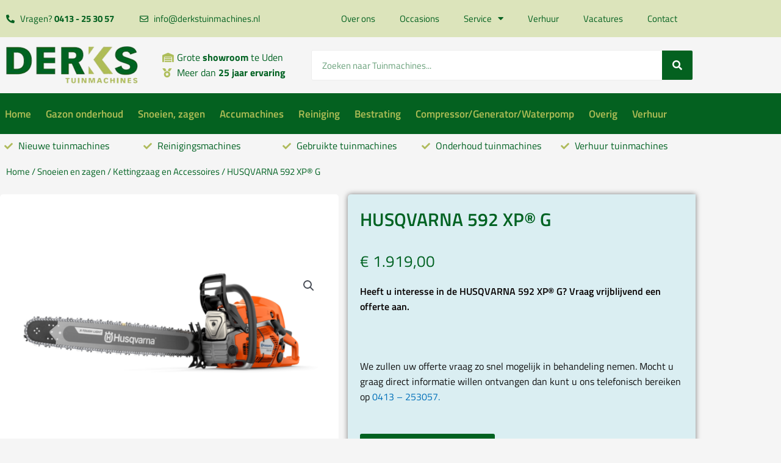

--- FILE ---
content_type: text/html; charset=UTF-8
request_url: https://www.derkstuinmachines.nl/product/husqvarna-592-xp-g/
body_size: 36658
content:
<!DOCTYPE html>
<html lang="nl-NL">
<head><meta charset="UTF-8"><script>if(navigator.userAgent.match(/MSIE|Internet Explorer/i)||navigator.userAgent.match(/Trident\/7\..*?rv:11/i)){var href=document.location.href;if(!href.match(/[?&]nowprocket/)){if(href.indexOf("?")==-1){if(href.indexOf("#")==-1){document.location.href=href+"?nowprocket=1"}else{document.location.href=href.replace("#","?nowprocket=1#")}}else{if(href.indexOf("#")==-1){document.location.href=href+"&nowprocket=1"}else{document.location.href=href.replace("#","&nowprocket=1#")}}}}</script><script>class RocketLazyLoadScripts{constructor(){this.v="1.2.4",this.triggerEvents=["keydown","mousedown","mousemove","touchmove","touchstart","touchend","wheel"],this.userEventHandler=this._triggerListener.bind(this),this.touchStartHandler=this._onTouchStart.bind(this),this.touchMoveHandler=this._onTouchMove.bind(this),this.touchEndHandler=this._onTouchEnd.bind(this),this.clickHandler=this._onClick.bind(this),this.interceptedClicks=[],window.addEventListener("pageshow",t=>{this.persisted=t.persisted}),window.addEventListener("DOMContentLoaded",()=>{this._preconnect3rdParties()}),this.delayedScripts={normal:[],async:[],defer:[]},this.trash=[],this.allJQueries=[]}_addUserInteractionListener(t){if(document.hidden){t._triggerListener();return}this.triggerEvents.forEach(e=>window.addEventListener(e,t.userEventHandler,{passive:!0})),window.addEventListener("touchstart",t.touchStartHandler,{passive:!0}),window.addEventListener("mousedown",t.touchStartHandler),document.addEventListener("visibilitychange",t.userEventHandler)}_removeUserInteractionListener(){this.triggerEvents.forEach(t=>window.removeEventListener(t,this.userEventHandler,{passive:!0})),document.removeEventListener("visibilitychange",this.userEventHandler)}_onTouchStart(t){"HTML"!==t.target.tagName&&(window.addEventListener("touchend",this.touchEndHandler),window.addEventListener("mouseup",this.touchEndHandler),window.addEventListener("touchmove",this.touchMoveHandler,{passive:!0}),window.addEventListener("mousemove",this.touchMoveHandler),t.target.addEventListener("click",this.clickHandler),this._renameDOMAttribute(t.target,"onclick","rocket-onclick"),this._pendingClickStarted())}_onTouchMove(t){window.removeEventListener("touchend",this.touchEndHandler),window.removeEventListener("mouseup",this.touchEndHandler),window.removeEventListener("touchmove",this.touchMoveHandler,{passive:!0}),window.removeEventListener("mousemove",this.touchMoveHandler),t.target.removeEventListener("click",this.clickHandler),this._renameDOMAttribute(t.target,"rocket-onclick","onclick"),this._pendingClickFinished()}_onTouchEnd(){window.removeEventListener("touchend",this.touchEndHandler),window.removeEventListener("mouseup",this.touchEndHandler),window.removeEventListener("touchmove",this.touchMoveHandler,{passive:!0}),window.removeEventListener("mousemove",this.touchMoveHandler)}_onClick(t){t.target.removeEventListener("click",this.clickHandler),this._renameDOMAttribute(t.target,"rocket-onclick","onclick"),this.interceptedClicks.push(t),t.preventDefault(),t.stopPropagation(),t.stopImmediatePropagation(),this._pendingClickFinished()}_replayClicks(){window.removeEventListener("touchstart",this.touchStartHandler,{passive:!0}),window.removeEventListener("mousedown",this.touchStartHandler),this.interceptedClicks.forEach(t=>{t.target.dispatchEvent(new MouseEvent("click",{view:t.view,bubbles:!0,cancelable:!0}))})}_waitForPendingClicks(){return new Promise(t=>{this._isClickPending?this._pendingClickFinished=t:t()})}_pendingClickStarted(){this._isClickPending=!0}_pendingClickFinished(){this._isClickPending=!1}_renameDOMAttribute(t,e,r){t.hasAttribute&&t.hasAttribute(e)&&(event.target.setAttribute(r,event.target.getAttribute(e)),event.target.removeAttribute(e))}_triggerListener(){this._removeUserInteractionListener(this),"loading"===document.readyState?document.addEventListener("DOMContentLoaded",this._loadEverythingNow.bind(this)):this._loadEverythingNow()}_preconnect3rdParties(){let t=[];document.querySelectorAll("script[type=rocketlazyloadscript][data-rocket-src]").forEach(e=>{let r=e.getAttribute("data-rocket-src");if(r&&0!==r.indexOf("data:")){0===r.indexOf("//")&&(r=location.protocol+r);try{let i=new URL(r).origin;i!==location.origin&&t.push({src:i,crossOrigin:e.crossOrigin||"module"===e.getAttribute("data-rocket-type")})}catch(n){}}}),t=[...new Map(t.map(t=>[JSON.stringify(t),t])).values()],this._batchInjectResourceHints(t,"preconnect")}async _loadEverythingNow(){this.lastBreath=Date.now(),this._delayEventListeners(),this._delayJQueryReady(this),this._handleDocumentWrite(),this._registerAllDelayedScripts(),this._preloadAllScripts(),await this._loadScriptsFromList(this.delayedScripts.normal),await this._loadScriptsFromList(this.delayedScripts.defer),await this._loadScriptsFromList(this.delayedScripts.async);try{await this._triggerDOMContentLoaded(),await this._pendingWebpackRequests(this),await this._triggerWindowLoad()}catch(t){console.error(t)}window.dispatchEvent(new Event("rocket-allScriptsLoaded")),this._waitForPendingClicks().then(()=>{this._replayClicks()}),this._emptyTrash()}_registerAllDelayedScripts(){document.querySelectorAll("script[type=rocketlazyloadscript]").forEach(t=>{t.hasAttribute("data-rocket-src")?t.hasAttribute("async")&&!1!==t.async?this.delayedScripts.async.push(t):t.hasAttribute("defer")&&!1!==t.defer||"module"===t.getAttribute("data-rocket-type")?this.delayedScripts.defer.push(t):this.delayedScripts.normal.push(t):this.delayedScripts.normal.push(t)})}async _transformScript(t){if(await this._littleBreath(),!0===t.noModule&&"noModule"in HTMLScriptElement.prototype){t.setAttribute("data-rocket-status","skipped");return}return new Promise(navigator.userAgent.indexOf("Firefox/")>0||""===navigator.vendor?e=>{let r=document.createElement("script");[...t.attributes].forEach(t=>{let e=t.nodeName;"type"!==e&&("data-rocket-type"===e&&(e="type"),"data-rocket-src"===e&&(e="src"),r.setAttribute(e,t.nodeValue))}),t.text&&(r.text=t.text),r.hasAttribute("src")?(r.addEventListener("load",e),r.addEventListener("error",e)):(r.text=t.text,e());try{t.parentNode.replaceChild(r,t)}catch(i){e()}}:e=>{function r(){t.setAttribute("data-rocket-status","failed"),e()}try{let i=t.getAttribute("data-rocket-type"),n=t.getAttribute("data-rocket-src");i?(t.type=i,t.removeAttribute("data-rocket-type")):t.removeAttribute("type"),t.addEventListener("load",function r(){t.setAttribute("data-rocket-status","executed"),e()}),t.addEventListener("error",r),n?(t.removeAttribute("data-rocket-src"),t.src=n):t.src="data:text/javascript;base64,"+window.btoa(unescape(encodeURIComponent(t.text)))}catch(s){r()}})}async _loadScriptsFromList(t){let e=t.shift();return e&&e.isConnected?(await this._transformScript(e),this._loadScriptsFromList(t)):Promise.resolve()}_preloadAllScripts(){this._batchInjectResourceHints([...this.delayedScripts.normal,...this.delayedScripts.defer,...this.delayedScripts.async],"preload")}_batchInjectResourceHints(t,e){var r=document.createDocumentFragment();t.forEach(t=>{let i=t.getAttribute&&t.getAttribute("data-rocket-src")||t.src;if(i){let n=document.createElement("link");n.href=i,n.rel=e,"preconnect"!==e&&(n.as="script"),t.getAttribute&&"module"===t.getAttribute("data-rocket-type")&&(n.crossOrigin=!0),t.crossOrigin&&(n.crossOrigin=t.crossOrigin),t.integrity&&(n.integrity=t.integrity),r.appendChild(n),this.trash.push(n)}}),document.head.appendChild(r)}_delayEventListeners(){let t={};function e(e,r){!function e(r){!t[r]&&(t[r]={originalFunctions:{add:r.addEventListener,remove:r.removeEventListener},eventsToRewrite:[]},r.addEventListener=function(){arguments[0]=i(arguments[0]),t[r].originalFunctions.add.apply(r,arguments)},r.removeEventListener=function(){arguments[0]=i(arguments[0]),t[r].originalFunctions.remove.apply(r,arguments)});function i(e){return t[r].eventsToRewrite.indexOf(e)>=0?"rocket-"+e:e}}(e),t[e].eventsToRewrite.push(r)}function r(t,e){let r=t[e];Object.defineProperty(t,e,{get:()=>r||function(){},set(i){t["rocket"+e]=r=i}})}e(document,"DOMContentLoaded"),e(window,"DOMContentLoaded"),e(window,"load"),e(window,"pageshow"),e(document,"readystatechange"),r(document,"onreadystatechange"),r(window,"onload"),r(window,"onpageshow")}_delayJQueryReady(t){let e;function r(t){return t.split(" ").map(t=>"load"===t||0===t.indexOf("load.")?"rocket-jquery-load":t).join(" ")}function i(i){if(i&&i.fn&&!t.allJQueries.includes(i)){i.fn.ready=i.fn.init.prototype.ready=function(e){return t.domReadyFired?e.bind(document)(i):document.addEventListener("rocket-DOMContentLoaded",()=>e.bind(document)(i)),i([])};let n=i.fn.on;i.fn.on=i.fn.init.prototype.on=function(){return this[0]===window&&("string"==typeof arguments[0]||arguments[0]instanceof String?arguments[0]=r(arguments[0]):"object"==typeof arguments[0]&&Object.keys(arguments[0]).forEach(t=>{let e=arguments[0][t];delete arguments[0][t],arguments[0][r(t)]=e})),n.apply(this,arguments),this},t.allJQueries.push(i)}e=i}i(window.jQuery),Object.defineProperty(window,"jQuery",{get:()=>e,set(t){i(t)}})}async _pendingWebpackRequests(t){let e=document.querySelector("script[data-webpack]");async function r(){return new Promise(t=>{e.addEventListener("load",t),e.addEventListener("error",t)})}e&&(await r(),await t._requestAnimFrame(),await t._pendingWebpackRequests(t))}async _triggerDOMContentLoaded(){this.domReadyFired=!0,await this._littleBreath(),document.dispatchEvent(new Event("rocket-DOMContentLoaded")),await this._littleBreath(),window.dispatchEvent(new Event("rocket-DOMContentLoaded")),await this._littleBreath(),document.dispatchEvent(new Event("rocket-readystatechange")),await this._littleBreath(),document.rocketonreadystatechange&&document.rocketonreadystatechange()}async _triggerWindowLoad(){await this._littleBreath(),window.dispatchEvent(new Event("rocket-load")),await this._littleBreath(),window.rocketonload&&window.rocketonload(),await this._littleBreath(),this.allJQueries.forEach(t=>t(window).trigger("rocket-jquery-load")),await this._littleBreath();let t=new Event("rocket-pageshow");t.persisted=this.persisted,window.dispatchEvent(t),await this._littleBreath(),window.rocketonpageshow&&window.rocketonpageshow({persisted:this.persisted})}_handleDocumentWrite(){let t=new Map;document.write=document.writeln=function(e){let r=document.currentScript;r||console.error("WPRocket unable to document.write this: "+e);let i=document.createRange(),n=r.parentElement,s=t.get(r);void 0===s&&(s=r.nextSibling,t.set(r,s));let a=document.createDocumentFragment();i.setStart(a,0),a.appendChild(i.createContextualFragment(e)),n.insertBefore(a,s)}}async _littleBreath(){Date.now()-this.lastBreath>45&&(await this._requestAnimFrame(),this.lastBreath=Date.now())}async _requestAnimFrame(){return document.hidden?new Promise(t=>setTimeout(t)):new Promise(t=>requestAnimationFrame(t))}_emptyTrash(){this.trash.forEach(t=>t.remove())}static run(){let t=new RocketLazyLoadScripts;t._addUserInteractionListener(t)}}RocketLazyLoadScripts.run();</script>
	<!-- Google Tag Manager -->
<script type="rocketlazyloadscript">(function(w,d,s,l,i){w[l]=w[l]||[];w[l].push({'gtm.start':
new Date().getTime(),event:'gtm.js'});var f=d.getElementsByTagName(s)[0],
j=d.createElement(s),dl=l!='dataLayer'?'&l='+l:'';j.async=true;j.src=
'https://www.googletagmanager.com/gtm.js?id='+i+dl;f.parentNode.insertBefore(j,f);
})(window,document,'script','dataLayer','GTM-MX4QS9NQ');</script>
<!-- End Google Tag Manager -->

<meta name="viewport" content="width=device-width, initial-scale=1">
	 <link rel="profile" href="https://gmpg.org/xfn/11"> 
	 <meta name='robots' content='index, follow, max-image-preview:large, max-snippet:-1, max-video-preview:-1' />

	<!-- This site is optimized with the Yoast SEO plugin v26.8 - https://yoast.com/product/yoast-seo-wordpress/ -->
	<title>HUSQVARNA 592 XP® G | Informatie en bestellen - Derkstuinmachines.nl</title>
	<meta name="description" content="Bent u op zoek naar de HUSQVARNA 592 XP® G van het merk Husqvarna? Bij Derks Tuinmachines te Uden verkrijgbaar! Vraag vrijblijvend informatie op." />
	<link rel="canonical" href="https://www.derkstuinmachines.nl/product/husqvarna-592-xp-g/" />
	<meta property="og:locale" content="nl_NL" />
	<meta property="og:type" content="article" />
	<meta property="og:title" content="HUSQVARNA 592 XP® G | Informatie en bestellen - Derkstuinmachines.nl" />
	<meta property="og:description" content="Bent u op zoek naar de HUSQVARNA 592 XP® G van het merk Husqvarna? Bij Derks Tuinmachines te Uden verkrijgbaar! Vraag vrijblijvend informatie op." />
	<meta property="og:url" content="https://www.derkstuinmachines.nl/product/husqvarna-592-xp-g/" />
	<meta property="og:site_name" content="Derks" />
	<meta property="article:modified_time" content="2025-09-28T15:56:05+00:00" />
	<meta property="og:image" content="https://www.derkstuinmachines.nl/wp-content/uploads/2023/02/DX-323677.png" />
	<meta property="og:image:width" content="800" />
	<meta property="og:image:height" content="286" />
	<meta property="og:image:type" content="image/png" />
	<meta name="twitter:card" content="summary_large_image" />
	<script type="application/ld+json" class="yoast-schema-graph">{"@context":"https://schema.org","@graph":[{"@type":"WebPage","@id":"https://www.derkstuinmachines.nl/product/husqvarna-592-xp-g/","url":"https://www.derkstuinmachines.nl/product/husqvarna-592-xp-g/","name":"HUSQVARNA 592 XP® G | Informatie en bestellen - Derkstuinmachines.nl","isPartOf":{"@id":"https://www.derkstuinmachines.nl/#website"},"primaryImageOfPage":{"@id":"https://www.derkstuinmachines.nl/product/husqvarna-592-xp-g/#primaryimage"},"image":{"@id":"https://www.derkstuinmachines.nl/product/husqvarna-592-xp-g/#primaryimage"},"thumbnailUrl":"https://www.derkstuinmachines.nl/wp-content/uploads/2023/02/DX-323677.png","datePublished":"2023-02-26T20:44:01+00:00","dateModified":"2025-09-28T15:56:05+00:00","description":"Bent u op zoek naar de HUSQVARNA 592 XP® G van het merk Husqvarna? Bij Derks Tuinmachines te Uden verkrijgbaar! Vraag vrijblijvend informatie op.","breadcrumb":{"@id":"https://www.derkstuinmachines.nl/product/husqvarna-592-xp-g/#breadcrumb"},"inLanguage":"nl-NL","potentialAction":[{"@type":"ReadAction","target":["https://www.derkstuinmachines.nl/product/husqvarna-592-xp-g/"]}]},{"@type":"ImageObject","inLanguage":"nl-NL","@id":"https://www.derkstuinmachines.nl/product/husqvarna-592-xp-g/#primaryimage","url":"https://www.derkstuinmachines.nl/wp-content/uploads/2023/02/DX-323677.png","contentUrl":"https://www.derkstuinmachines.nl/wp-content/uploads/2023/02/DX-323677.png","width":800,"height":286},{"@type":"BreadcrumbList","@id":"https://www.derkstuinmachines.nl/product/husqvarna-592-xp-g/#breadcrumb","itemListElement":[{"@type":"ListItem","position":1,"name":"Home","item":"https://www.derkstuinmachines.nl/"},{"@type":"ListItem","position":2,"name":"Winkel","item":"https://www.derkstuinmachines.nl/winkel/"},{"@type":"ListItem","position":3,"name":"HUSQVARNA 592 XP® G"}]},{"@type":"WebSite","@id":"https://www.derkstuinmachines.nl/#website","url":"https://www.derkstuinmachines.nl/","name":"Derks","description":"Tuinmachines","publisher":{"@id":"https://www.derkstuinmachines.nl/#organization"},"potentialAction":[{"@type":"SearchAction","target":{"@type":"EntryPoint","urlTemplate":"https://www.derkstuinmachines.nl/?s={search_term_string}"},"query-input":{"@type":"PropertyValueSpecification","valueRequired":true,"valueName":"search_term_string"}}],"inLanguage":"nl-NL"},{"@type":"Organization","@id":"https://www.derkstuinmachines.nl/#organization","name":"Derks","url":"https://www.derkstuinmachines.nl/","logo":{"@type":"ImageObject","inLanguage":"nl-NL","@id":"https://www.derkstuinmachines.nl/#/schema/logo/image/","url":"https://www.derkstuinmachines.nl/wp-content/uploads/2021/10/logoderks.png","contentUrl":"https://www.derkstuinmachines.nl/wp-content/uploads/2021/10/logoderks.png","width":240,"height":74,"caption":"Derks"},"image":{"@id":"https://www.derkstuinmachines.nl/#/schema/logo/image/"}}]}</script>
	<!-- / Yoast SEO plugin. -->


<link rel='dns-prefetch' href='//www.googletagmanager.com' />
<link rel='dns-prefetch' href='//use.fontawesome.com' />

<link rel="alternate" type="application/rss+xml" title="Derks &raquo; feed" href="https://www.derkstuinmachines.nl/feed/" />
<link rel="alternate" type="application/rss+xml" title="Derks &raquo; reacties feed" href="https://www.derkstuinmachines.nl/comments/feed/" />
<link rel="alternate" title="oEmbed (JSON)" type="application/json+oembed" href="https://www.derkstuinmachines.nl/wp-json/oembed/1.0/embed?url=https%3A%2F%2Fwww.derkstuinmachines.nl%2Fproduct%2Fhusqvarna-592-xp-g%2F" />
<link rel="alternate" title="oEmbed (XML)" type="text/xml+oembed" href="https://www.derkstuinmachines.nl/wp-json/oembed/1.0/embed?url=https%3A%2F%2Fwww.derkstuinmachines.nl%2Fproduct%2Fhusqvarna-592-xp-g%2F&#038;format=xml" />
<style id='wp-img-auto-sizes-contain-inline-css'>
img:is([sizes=auto i],[sizes^="auto," i]){contain-intrinsic-size:3000px 1500px}
/*# sourceURL=wp-img-auto-sizes-contain-inline-css */
</style>
<link rel='stylesheet' id='astra-theme-css-css' href='https://www.derkstuinmachines.nl/wp-content/themes/astra/assets/css/minified/main.min.css?ver=4.5.1' media='all' />
<style id='astra-theme-css-inline-css'>
.ast-no-sidebar .entry-content .alignfull {margin-left: calc( -50vw + 50%);margin-right: calc( -50vw + 50%);max-width: 100vw;width: 100vw;}.ast-no-sidebar .entry-content .alignwide {margin-left: calc(-41vw + 50%);margin-right: calc(-41vw + 50%);max-width: unset;width: unset;}.ast-no-sidebar .entry-content .alignfull .alignfull,.ast-no-sidebar .entry-content .alignfull .alignwide,.ast-no-sidebar .entry-content .alignwide .alignfull,.ast-no-sidebar .entry-content .alignwide .alignwide,.ast-no-sidebar .entry-content .wp-block-column .alignfull,.ast-no-sidebar .entry-content .wp-block-column .alignwide{width: 100%;margin-left: auto;margin-right: auto;}.wp-block-gallery,.blocks-gallery-grid {margin: 0;}.wp-block-separator {max-width: 100px;}.wp-block-separator.is-style-wide,.wp-block-separator.is-style-dots {max-width: none;}.entry-content .has-2-columns .wp-block-column:first-child {padding-right: 10px;}.entry-content .has-2-columns .wp-block-column:last-child {padding-left: 10px;}@media (max-width: 782px) {.entry-content .wp-block-columns .wp-block-column {flex-basis: 100%;}.entry-content .has-2-columns .wp-block-column:first-child {padding-right: 0;}.entry-content .has-2-columns .wp-block-column:last-child {padding-left: 0;}}body .entry-content .wp-block-latest-posts {margin-left: 0;}body .entry-content .wp-block-latest-posts li {list-style: none;}.ast-no-sidebar .ast-container .entry-content .wp-block-latest-posts {margin-left: 0;}.ast-header-break-point .entry-content .alignwide {margin-left: auto;margin-right: auto;}.entry-content .blocks-gallery-item img {margin-bottom: auto;}.wp-block-pullquote {border-top: 4px solid #555d66;border-bottom: 4px solid #555d66;color: #40464d;}:root{--ast-container-default-xlg-padding:6.67em;--ast-container-default-lg-padding:5.67em;--ast-container-default-slg-padding:4.34em;--ast-container-default-md-padding:3.34em;--ast-container-default-sm-padding:6.67em;--ast-container-default-xs-padding:2.4em;--ast-container-default-xxs-padding:1.4em;--ast-code-block-background:#EEEEEE;--ast-comment-inputs-background:#FAFAFA;}html{font-size:93.75%;}a,.page-title{color:var(--ast-global-color-0);}a:hover,a:focus{color:var(--ast-global-color-1);}body,button,input,select,textarea,.ast-button,.ast-custom-button{font-family:-apple-system,BlinkMacSystemFont,Segoe UI,Roboto,Oxygen-Sans,Ubuntu,Cantarell,Helvetica Neue,sans-serif;font-weight:inherit;font-size:15px;font-size:1rem;line-height:1.6em;}blockquote{color:var(--ast-global-color-3);}h1,.entry-content h1,h2,.entry-content h2,h3,.entry-content h3,h4,.entry-content h4,h5,.entry-content h5,h6,.entry-content h6,.site-title,.site-title a{font-weight:600;}.site-title{font-size:35px;font-size:2.3333333333333rem;display:block;}header .custom-logo-link img{max-width:240px;}.astra-logo-svg{width:240px;}.site-header .site-description{font-size:15px;font-size:1rem;display:none;}.entry-title{font-size:30px;font-size:2rem;}h1,.entry-content h1{font-size:40px;font-size:2.6666666666667rem;font-weight:600;line-height:1.4em;}h2,.entry-content h2{font-size:30px;font-size:2rem;font-weight:600;line-height:1.25em;}h3,.entry-content h3{font-size:25px;font-size:1.6666666666667rem;font-weight:600;line-height:1.2em;}h4,.entry-content h4{font-size:20px;font-size:1.3333333333333rem;line-height:1.2em;font-weight:600;}h5,.entry-content h5{font-size:18px;font-size:1.2rem;line-height:1.2em;font-weight:600;}h6,.entry-content h6{font-size:15px;font-size:1rem;line-height:1.25em;font-weight:600;}::selection{background-color:var(--ast-global-color-0);color:#ffffff;}body,h1,.entry-title a,.entry-content h1,h2,.entry-content h2,h3,.entry-content h3,h4,.entry-content h4,h5,.entry-content h5,h6,.entry-content h6{color:var(--ast-global-color-3);}.tagcloud a:hover,.tagcloud a:focus,.tagcloud a.current-item{color:#ffffff;border-color:var(--ast-global-color-0);background-color:var(--ast-global-color-0);}input:focus,input[type="text"]:focus,input[type="email"]:focus,input[type="url"]:focus,input[type="password"]:focus,input[type="reset"]:focus,input[type="search"]:focus,textarea:focus{border-color:var(--ast-global-color-0);}input[type="radio"]:checked,input[type=reset],input[type="checkbox"]:checked,input[type="checkbox"]:hover:checked,input[type="checkbox"]:focus:checked,input[type=range]::-webkit-slider-thumb{border-color:var(--ast-global-color-0);background-color:var(--ast-global-color-0);box-shadow:none;}.site-footer a:hover + .post-count,.site-footer a:focus + .post-count{background:var(--ast-global-color-0);border-color:var(--ast-global-color-0);}.single .nav-links .nav-previous,.single .nav-links .nav-next{color:var(--ast-global-color-0);}.entry-meta,.entry-meta *{line-height:1.45;color:var(--ast-global-color-0);}.entry-meta a:hover,.entry-meta a:hover *,.entry-meta a:focus,.entry-meta a:focus *,.page-links > .page-link,.page-links .page-link:hover,.post-navigation a:hover{color:var(--ast-global-color-1);}#cat option,.secondary .calendar_wrap thead a,.secondary .calendar_wrap thead a:visited{color:var(--ast-global-color-0);}.secondary .calendar_wrap #today,.ast-progress-val span{background:var(--ast-global-color-0);}.secondary a:hover + .post-count,.secondary a:focus + .post-count{background:var(--ast-global-color-0);border-color:var(--ast-global-color-0);}.calendar_wrap #today > a{color:#ffffff;}.page-links .page-link,.single .post-navigation a{color:var(--ast-global-color-0);}.ast-search-menu-icon .search-form button.search-submit{padding:0 4px;}.ast-search-menu-icon form.search-form{padding-right:0;}.ast-search-menu-icon.slide-search input.search-field{width:0;}.ast-header-search .ast-search-menu-icon.ast-dropdown-active .search-form,.ast-header-search .ast-search-menu-icon.ast-dropdown-active .search-field:focus{border-color:var(--ast-global-color-0);transition:all 0.2s;}.search-form input.search-field:focus{outline:none;}.ast-archive-title{color:var(--ast-global-color-2);}.widget-title,.widget .wp-block-heading{font-size:21px;font-size:1.4rem;color:var(--ast-global-color-2);}.ast-single-post .entry-content a,.ast-comment-content a:not(.ast-comment-edit-reply-wrap a){text-decoration:underline;}.ast-single-post .wp-block-button .wp-block-button__link,.ast-single-post .elementor-button-wrapper .elementor-button,.ast-single-post .entry-content .uagb-tab a,.ast-single-post .entry-content .uagb-ifb-cta a,.ast-single-post .entry-content .wp-block-uagb-buttons a,.ast-single-post .entry-content .uabb-module-content a,.ast-single-post .entry-content .uagb-post-grid a,.ast-single-post .entry-content .uagb-timeline a,.ast-single-post .entry-content .uagb-toc__wrap a,.ast-single-post .entry-content .uagb-taxomony-box a,.ast-single-post .entry-content .woocommerce a,.entry-content .wp-block-latest-posts > li > a,.ast-single-post .entry-content .wp-block-file__button,li.ast-post-filter-single,.ast-single-post .wp-block-buttons .wp-block-button.is-style-outline .wp-block-button__link{text-decoration:none;}a:focus-visible,.ast-menu-toggle:focus-visible,.site .skip-link:focus-visible,.wp-block-loginout input:focus-visible,.wp-block-search.wp-block-search__button-inside .wp-block-search__inside-wrapper,.ast-header-navigation-arrow:focus-visible,.woocommerce .wc-proceed-to-checkout > .checkout-button:focus-visible,.woocommerce .woocommerce-MyAccount-navigation ul li a:focus-visible,.ast-orders-table__row .ast-orders-table__cell:focus-visible,.woocommerce .woocommerce-order-details .order-again > .button:focus-visible,.woocommerce .woocommerce-message a.button.wc-forward:focus-visible,.woocommerce #minus_qty:focus-visible,.woocommerce #plus_qty:focus-visible,a#ast-apply-coupon:focus-visible,.woocommerce .woocommerce-info a:focus-visible,.woocommerce .astra-shop-summary-wrap a:focus-visible,.woocommerce a.wc-forward:focus-visible,#ast-apply-coupon:focus-visible,.woocommerce-js .woocommerce-mini-cart-item a.remove:focus-visible{outline-style:dotted;outline-color:inherit;outline-width:thin;border-color:transparent;}input:focus,input[type="text"]:focus,input[type="email"]:focus,input[type="url"]:focus,input[type="password"]:focus,input[type="reset"]:focus,input[type="number"]:focus,textarea:focus,.wp-block-search__input:focus,[data-section="section-header-mobile-trigger"] .ast-button-wrap .ast-mobile-menu-trigger-minimal:focus,.ast-mobile-popup-drawer.active .menu-toggle-close:focus,.woocommerce-ordering select.orderby:focus,#ast-scroll-top:focus,#coupon_code:focus,.woocommerce-page #comment:focus,.woocommerce #reviews #respond input#submit:focus,.woocommerce a.add_to_cart_button:focus,.woocommerce .button.single_add_to_cart_button:focus,.woocommerce .woocommerce-cart-form button:focus,.woocommerce .woocommerce-cart-form__cart-item .quantity .qty:focus,.woocommerce .woocommerce-billing-fields .woocommerce-billing-fields__field-wrapper .woocommerce-input-wrapper > .input-text:focus,.woocommerce #order_comments:focus,.woocommerce #place_order:focus,.woocommerce .woocommerce-address-fields .woocommerce-address-fields__field-wrapper .woocommerce-input-wrapper > .input-text:focus,.woocommerce .woocommerce-MyAccount-content form button:focus,.woocommerce .woocommerce-MyAccount-content .woocommerce-EditAccountForm .woocommerce-form-row .woocommerce-Input.input-text:focus,.woocommerce .ast-woocommerce-container .woocommerce-pagination ul.page-numbers li a:focus,body #content .woocommerce form .form-row .select2-container--default .select2-selection--single:focus,#ast-coupon-code:focus,.woocommerce.woocommerce-js .quantity input[type=number]:focus,.woocommerce-js .woocommerce-mini-cart-item .quantity input[type=number]:focus,.woocommerce p#ast-coupon-trigger:focus{border-style:dotted;border-color:inherit;border-width:thin;outline-color:transparent;}.ast-logo-title-inline .site-logo-img{padding-right:1em;}.site-logo-img img{ transition:all 0.2s linear;}.ast-page-builder-template .hentry {margin: 0;}.ast-page-builder-template .site-content > .ast-container {max-width: 100%;padding: 0;}.ast-page-builder-template .site-content #primary {padding: 0;margin: 0;}.ast-page-builder-template .no-results {text-align: center;margin: 4em auto;}.ast-page-builder-template .ast-pagination {padding: 2em;}.ast-page-builder-template .entry-header.ast-no-title.ast-no-thumbnail {margin-top: 0;}.ast-page-builder-template .entry-header.ast-header-without-markup {margin-top: 0;margin-bottom: 0;}.ast-page-builder-template .entry-header.ast-no-title.ast-no-meta {margin-bottom: 0;}.ast-page-builder-template.single .post-navigation {padding-bottom: 2em;}.ast-page-builder-template.single-post .site-content > .ast-container {max-width: 100%;}.ast-page-builder-template .entry-header {margin-top: 4em;margin-left: auto;margin-right: auto;padding-left: 20px;padding-right: 20px;}.single.ast-page-builder-template .entry-header {padding-left: 20px;padding-right: 20px;}.ast-page-builder-template .ast-archive-description {margin: 4em auto 0;padding-left: 20px;padding-right: 20px;}@media (max-width:921px){#ast-desktop-header{display:none;}}@media (min-width:922px){#ast-mobile-header{display:none;}}.wp-block-buttons.aligncenter{justify-content:center;}@media (max-width:921px){.ast-theme-transparent-header #primary,.ast-theme-transparent-header #secondary{padding:0;}}@media (max-width:921px){.ast-plain-container.ast-no-sidebar #primary{padding:0;}}.ast-plain-container.ast-no-sidebar #primary{margin-top:0;margin-bottom:0;}@media (min-width:1200px){.wp-block-group .has-background{padding:20px;}}@media (min-width:1200px){.wp-block-cover-image.alignwide .wp-block-cover__inner-container,.wp-block-cover.alignwide .wp-block-cover__inner-container,.wp-block-cover-image.alignfull .wp-block-cover__inner-container,.wp-block-cover.alignfull .wp-block-cover__inner-container{width:100%;}}.wp-block-columns{margin-bottom:unset;}.wp-block-image.size-full{margin:2rem 0;}.wp-block-separator.has-background{padding:0;}.wp-block-gallery{margin-bottom:1.6em;}.wp-block-group{padding-top:4em;padding-bottom:4em;}.wp-block-group__inner-container .wp-block-columns:last-child,.wp-block-group__inner-container :last-child,.wp-block-table table{margin-bottom:0;}.blocks-gallery-grid{width:100%;}.wp-block-navigation-link__content{padding:5px 0;}.wp-block-group .wp-block-group .has-text-align-center,.wp-block-group .wp-block-column .has-text-align-center{max-width:100%;}.has-text-align-center{margin:0 auto;}@media (max-width:1200px){.wp-block-group{padding:3em;}.wp-block-group .wp-block-group{padding:1.5em;}.wp-block-columns,.wp-block-column{margin:1rem 0;}}@media (min-width:921px){.wp-block-columns .wp-block-group{padding:2em;}}@media (max-width:544px){.wp-block-cover-image .wp-block-cover__inner-container,.wp-block-cover .wp-block-cover__inner-container{width:unset;}.wp-block-cover,.wp-block-cover-image{padding:2em 0;}.wp-block-group,.wp-block-cover{padding:2em;}.wp-block-media-text__media img,.wp-block-media-text__media video{width:unset;max-width:100%;}.wp-block-media-text.has-background .wp-block-media-text__content{padding:1em;}}.wp-block-image.aligncenter{margin-left:auto;margin-right:auto;}.wp-block-table.aligncenter{margin-left:auto;margin-right:auto;}@media (min-width:544px){.entry-content .wp-block-media-text.has-media-on-the-right .wp-block-media-text__content{padding:0 8% 0 0;}.entry-content .wp-block-media-text .wp-block-media-text__content{padding:0 0 0 8%;}.ast-plain-container .site-content .entry-content .has-custom-content-position.is-position-bottom-left > *,.ast-plain-container .site-content .entry-content .has-custom-content-position.is-position-bottom-right > *,.ast-plain-container .site-content .entry-content .has-custom-content-position.is-position-top-left > *,.ast-plain-container .site-content .entry-content .has-custom-content-position.is-position-top-right > *,.ast-plain-container .site-content .entry-content .has-custom-content-position.is-position-center-right > *,.ast-plain-container .site-content .entry-content .has-custom-content-position.is-position-center-left > *{margin:0;}}@media (max-width:544px){.entry-content .wp-block-media-text .wp-block-media-text__content{padding:8% 0;}.wp-block-media-text .wp-block-media-text__media img{width:auto;max-width:100%;}}.wp-block-button.is-style-outline .wp-block-button__link{border-color:var(--ast-global-color-0);}div.wp-block-button.is-style-outline > .wp-block-button__link:not(.has-text-color),div.wp-block-button.wp-block-button__link.is-style-outline:not(.has-text-color){color:var(--ast-global-color-0);}.wp-block-button.is-style-outline .wp-block-button__link:hover,.wp-block-buttons .wp-block-button.is-style-outline .wp-block-button__link:focus,.wp-block-buttons .wp-block-button.is-style-outline > .wp-block-button__link:not(.has-text-color):hover,.wp-block-buttons .wp-block-button.wp-block-button__link.is-style-outline:not(.has-text-color):hover{color:#ffffff;background-color:var(--ast-global-color-1);border-color:var(--ast-global-color-1);}.post-page-numbers.current .page-link,.ast-pagination .page-numbers.current{color:#ffffff;border-color:var(--ast-global-color-0);background-color:var(--ast-global-color-0);border-radius:2px;}@media (min-width:544px){.entry-content > .alignleft{margin-right:20px;}.entry-content > .alignright{margin-left:20px;}}.wp-block-button.is-style-outline .wp-block-button__link,.ast-outline-button{border-color:var(--ast-global-color-0);font-family:inherit;font-weight:inherit;line-height:1em;background-color:transparent;}.wp-block-buttons .wp-block-button.is-style-outline > .wp-block-button__link:not(.has-text-color),.wp-block-buttons .wp-block-button.wp-block-button__link.is-style-outline:not(.has-text-color),.ast-outline-button{color:var(--ast-global-color-0);}.wp-block-button.is-style-outline .wp-block-button__link:hover,.wp-block-buttons .wp-block-button.is-style-outline .wp-block-button__link:focus,.wp-block-buttons .wp-block-button.is-style-outline > .wp-block-button__link:not(.has-text-color):hover,.wp-block-buttons .wp-block-button.wp-block-button__link.is-style-outline:not(.has-text-color):hover,.ast-outline-button:hover,.ast-outline-button:focus{color:#ffffff;background-color:var(--ast-global-color-1);border-color:var(--ast-global-color-1);}.entry-content[ast-blocks-layout] > figure{margin-bottom:1em;}h1.widget-title{font-weight:600;}h2.widget-title{font-weight:600;}h3.widget-title{font-weight:600;}@media (max-width:921px){.ast-separate-container #primary,.ast-separate-container #secondary{padding:1.5em 0;}#primary,#secondary{padding:1.5em 0;margin:0;}.ast-left-sidebar #content > .ast-container{display:flex;flex-direction:column-reverse;width:100%;}.ast-separate-container .ast-article-post,.ast-separate-container .ast-article-single{padding:1.5em 2.14em;}.ast-author-box img.avatar{margin:20px 0 0 0;}}@media (min-width:922px){.ast-separate-container.ast-right-sidebar #primary,.ast-separate-container.ast-left-sidebar #primary{border:0;}.search-no-results.ast-separate-container #primary{margin-bottom:4em;}}.wp-block-button .wp-block-button__link{color:#ffffff;}.wp-block-button .wp-block-button__link:hover,.wp-block-button .wp-block-button__link:focus{color:#ffffff;background-color:var(--ast-global-color-1);border-color:var(--ast-global-color-1);}.elementor-widget-heading h1.elementor-heading-title{line-height:1.4em;}.elementor-widget-heading h2.elementor-heading-title{line-height:1.25em;}.elementor-widget-heading h3.elementor-heading-title{line-height:1.2em;}.elementor-widget-heading h4.elementor-heading-title{line-height:1.2em;}.elementor-widget-heading h5.elementor-heading-title{line-height:1.2em;}.elementor-widget-heading h6.elementor-heading-title{line-height:1.25em;}.wp-block-button .wp-block-button__link{border-color:var(--ast-global-color-0);background-color:var(--ast-global-color-0);color:#ffffff;font-family:inherit;font-weight:inherit;line-height:1em;padding-top:15px;padding-right:30px;padding-bottom:15px;padding-left:30px;}@media (max-width:921px){.wp-block-button .wp-block-button__link{padding-top:14px;padding-right:28px;padding-bottom:14px;padding-left:28px;}}@media (max-width:544px){.wp-block-button .wp-block-button__link{padding-top:12px;padding-right:24px;padding-bottom:12px;padding-left:24px;}}.menu-toggle,button,.ast-button,.ast-custom-button,.button,input#submit,input[type="button"],input[type="submit"],input[type="reset"],form[CLASS*="wp-block-search__"].wp-block-search .wp-block-search__inside-wrapper .wp-block-search__button,body .wp-block-file .wp-block-file__button{border-style:solid;border-top-width:0;border-right-width:0;border-left-width:0;border-bottom-width:0;color:#ffffff;border-color:var(--ast-global-color-0);background-color:var(--ast-global-color-0);padding-top:15px;padding-right:30px;padding-bottom:15px;padding-left:30px;font-family:inherit;font-weight:inherit;line-height:1em;}button:focus,.menu-toggle:hover,button:hover,.ast-button:hover,.ast-custom-button:hover .button:hover,.ast-custom-button:hover ,input[type=reset]:hover,input[type=reset]:focus,input#submit:hover,input#submit:focus,input[type="button"]:hover,input[type="button"]:focus,input[type="submit"]:hover,input[type="submit"]:focus,form[CLASS*="wp-block-search__"].wp-block-search .wp-block-search__inside-wrapper .wp-block-search__button:hover,form[CLASS*="wp-block-search__"].wp-block-search .wp-block-search__inside-wrapper .wp-block-search__button:focus,body .wp-block-file .wp-block-file__button:hover,body .wp-block-file .wp-block-file__button:focus{color:#ffffff;background-color:var(--ast-global-color-1);border-color:var(--ast-global-color-1);}@media (max-width:921px){.menu-toggle,button,.ast-button,.ast-custom-button,.button,input#submit,input[type="button"],input[type="submit"],input[type="reset"],form[CLASS*="wp-block-search__"].wp-block-search .wp-block-search__inside-wrapper .wp-block-search__button,body .wp-block-file .wp-block-file__button{padding-top:14px;padding-right:28px;padding-bottom:14px;padding-left:28px;}}@media (max-width:544px){.menu-toggle,button,.ast-button,.ast-custom-button,.button,input#submit,input[type="button"],input[type="submit"],input[type="reset"],form[CLASS*="wp-block-search__"].wp-block-search .wp-block-search__inside-wrapper .wp-block-search__button,body .wp-block-file .wp-block-file__button{padding-top:12px;padding-right:24px;padding-bottom:12px;padding-left:24px;}}@media (max-width:921px){.ast-mobile-header-stack .main-header-bar .ast-search-menu-icon{display:inline-block;}.ast-header-break-point.ast-header-custom-item-outside .ast-mobile-header-stack .main-header-bar .ast-search-icon{margin:0;}.ast-comment-avatar-wrap img{max-width:2.5em;}.ast-separate-container .ast-comment-list li.depth-1{padding:1.5em 2.14em;}.ast-separate-container .comment-respond{padding:2em 2.14em;}.ast-comment-meta{padding:0 1.8888em 1.3333em;}}@media (min-width:544px){.ast-container{max-width:100%;}}@media (max-width:544px){.ast-separate-container .ast-article-post,.ast-separate-container .ast-article-single,.ast-separate-container .comments-title,.ast-separate-container .ast-archive-description{padding:1.5em 1em;}.ast-separate-container #content .ast-container{padding-left:0.54em;padding-right:0.54em;}.ast-separate-container .ast-comment-list li.depth-1{padding:1.5em 1em;margin-bottom:1.5em;}.ast-separate-container .ast-comment-list .bypostauthor{padding:.5em;}.ast-search-menu-icon.ast-dropdown-active .search-field{width:170px;}}body,.ast-separate-container{background-color:var(--ast-global-color-4);;}.entry-content > .wp-block-group,.entry-content > .wp-block-media-text,.entry-content > .wp-block-cover,.entry-content > .wp-block-columns{max-width:58em;width:calc(100% - 4em);margin-left:auto;margin-right:auto;}.entry-content [class*="__inner-container"] > .alignfull{max-width:100%;margin-left:0;margin-right:0;}.entry-content [class*="__inner-container"] > *:not(.alignwide):not(.alignfull):not(.alignleft):not(.alignright){margin-left:auto;margin-right:auto;}.entry-content [class*="__inner-container"] > *:not(.alignwide):not(p):not(.alignfull):not(.alignleft):not(.alignright):not(.is-style-wide):not(iframe){max-width:50rem;width:100%;}@media (min-width:921px){.entry-content > .wp-block-group.alignwide.has-background,.entry-content > .wp-block-group.alignfull.has-background,.entry-content > .wp-block-cover.alignwide,.entry-content > .wp-block-cover.alignfull,.entry-content > .wp-block-columns.has-background.alignwide,.entry-content > .wp-block-columns.has-background.alignfull{margin-top:0;margin-bottom:0;padding:6em 4em;}.entry-content > .wp-block-columns.has-background{margin-bottom:0;}}@media (min-width:1200px){.entry-content .alignfull p{max-width:1200px;}.entry-content .alignfull{max-width:100%;width:100%;}.ast-page-builder-template .entry-content .alignwide,.entry-content [class*="__inner-container"] > .alignwide{max-width:1200px;margin-left:0;margin-right:0;}.entry-content .alignfull [class*="__inner-container"] > .alignwide{max-width:80rem;}}@media (min-width:545px){.site-main .entry-content > .alignwide{margin:0 auto;}.wp-block-group.has-background,.entry-content > .wp-block-cover,.entry-content > .wp-block-columns.has-background{padding:4em;margin-top:0;margin-bottom:0;}.entry-content .wp-block-media-text.alignfull .wp-block-media-text__content,.entry-content .wp-block-media-text.has-background .wp-block-media-text__content{padding:0 8%;}}@media (max-width:921px){.site-title{display:block;}.site-header .site-description{display:none;}.entry-title{font-size:30px;}h1,.entry-content h1{font-size:30px;}h2,.entry-content h2{font-size:25px;}h3,.entry-content h3{font-size:20px;}}@media (max-width:544px){.site-title{display:block;}.site-header .site-description{display:none;}.entry-title{font-size:30px;}h1,.entry-content h1{font-size:30px;}h2,.entry-content h2{font-size:25px;}h3,.entry-content h3{font-size:20px;}}@media (max-width:921px){html{font-size:85.5%;}}@media (max-width:544px){html{font-size:85.5%;}}@media (min-width:922px){.ast-container{max-width:1240px;}}@media (min-width:922px){.site-content .ast-container{display:flex;}}@media (max-width:921px){.site-content .ast-container{flex-direction:column;}}@media (min-width:922px){.main-header-menu .sub-menu .menu-item.ast-left-align-sub-menu:hover > .sub-menu,.main-header-menu .sub-menu .menu-item.ast-left-align-sub-menu.focus > .sub-menu{margin-left:-0px;}}.wp-block-search {margin-bottom: 20px;}.wp-block-site-tagline {margin-top: 20px;}form.wp-block-search .wp-block-search__input,.wp-block-search.wp-block-search__button-inside .wp-block-search__inside-wrapper {border-color: #eaeaea;background: #fafafa;}.wp-block-search.wp-block-search__button-inside .wp-block-search__inside-wrapper .wp-block-search__input:focus,.wp-block-loginout input:focus {outline: thin dotted;}.wp-block-loginout input:focus {border-color: transparent;} form.wp-block-search .wp-block-search__inside-wrapper .wp-block-search__input {padding: 12px;}form.wp-block-search .wp-block-search__button svg {fill: currentColor;width: 20px;height: 20px;}.wp-block-loginout p label {display: block;}.wp-block-loginout p:not(.login-remember):not(.login-submit) input {width: 100%;}.wp-block-loginout .login-remember input {width: 1.1rem;height: 1.1rem;margin: 0 5px 4px 0;vertical-align: middle;}blockquote,cite {font-style: initial;}.wp-block-file {display: flex;align-items: center;flex-wrap: wrap;justify-content: space-between;}.wp-block-pullquote {border: none;}.wp-block-pullquote blockquote::before {content: "\201D";font-family: "Helvetica",sans-serif;display: flex;transform: rotate( 180deg );font-size: 6rem;font-style: normal;line-height: 1;font-weight: bold;align-items: center;justify-content: center;}.has-text-align-right > blockquote::before {justify-content: flex-start;}.has-text-align-left > blockquote::before {justify-content: flex-end;}figure.wp-block-pullquote.is-style-solid-color blockquote {max-width: 100%;text-align: inherit;}blockquote {padding: 0 1.2em 1.2em;}.wp-block-button__link {border: 2px solid currentColor;}body .wp-block-file .wp-block-file__button {text-decoration: none;}ul.wp-block-categories-list.wp-block-categories,ul.wp-block-archives-list.wp-block-archives {list-style-type: none;}ul,ol {margin-left: 20px;}figure.alignright figcaption {text-align: right;}:root .has-ast-global-color-0-color{color:var(--ast-global-color-0);}:root .has-ast-global-color-0-background-color{background-color:var(--ast-global-color-0);}:root .wp-block-button .has-ast-global-color-0-color{color:var(--ast-global-color-0);}:root .wp-block-button .has-ast-global-color-0-background-color{background-color:var(--ast-global-color-0);}:root .has-ast-global-color-1-color{color:var(--ast-global-color-1);}:root .has-ast-global-color-1-background-color{background-color:var(--ast-global-color-1);}:root .wp-block-button .has-ast-global-color-1-color{color:var(--ast-global-color-1);}:root .wp-block-button .has-ast-global-color-1-background-color{background-color:var(--ast-global-color-1);}:root .has-ast-global-color-2-color{color:var(--ast-global-color-2);}:root .has-ast-global-color-2-background-color{background-color:var(--ast-global-color-2);}:root .wp-block-button .has-ast-global-color-2-color{color:var(--ast-global-color-2);}:root .wp-block-button .has-ast-global-color-2-background-color{background-color:var(--ast-global-color-2);}:root .has-ast-global-color-3-color{color:var(--ast-global-color-3);}:root .has-ast-global-color-3-background-color{background-color:var(--ast-global-color-3);}:root .wp-block-button .has-ast-global-color-3-color{color:var(--ast-global-color-3);}:root .wp-block-button .has-ast-global-color-3-background-color{background-color:var(--ast-global-color-3);}:root .has-ast-global-color-4-color{color:var(--ast-global-color-4);}:root .has-ast-global-color-4-background-color{background-color:var(--ast-global-color-4);}:root .wp-block-button .has-ast-global-color-4-color{color:var(--ast-global-color-4);}:root .wp-block-button .has-ast-global-color-4-background-color{background-color:var(--ast-global-color-4);}:root .has-ast-global-color-5-color{color:var(--ast-global-color-5);}:root .has-ast-global-color-5-background-color{background-color:var(--ast-global-color-5);}:root .wp-block-button .has-ast-global-color-5-color{color:var(--ast-global-color-5);}:root .wp-block-button .has-ast-global-color-5-background-color{background-color:var(--ast-global-color-5);}:root .has-ast-global-color-6-color{color:var(--ast-global-color-6);}:root .has-ast-global-color-6-background-color{background-color:var(--ast-global-color-6);}:root .wp-block-button .has-ast-global-color-6-color{color:var(--ast-global-color-6);}:root .wp-block-button .has-ast-global-color-6-background-color{background-color:var(--ast-global-color-6);}:root .has-ast-global-color-7-color{color:var(--ast-global-color-7);}:root .has-ast-global-color-7-background-color{background-color:var(--ast-global-color-7);}:root .wp-block-button .has-ast-global-color-7-color{color:var(--ast-global-color-7);}:root .wp-block-button .has-ast-global-color-7-background-color{background-color:var(--ast-global-color-7);}:root .has-ast-global-color-8-color{color:var(--ast-global-color-8);}:root .has-ast-global-color-8-background-color{background-color:var(--ast-global-color-8);}:root .wp-block-button .has-ast-global-color-8-color{color:var(--ast-global-color-8);}:root .wp-block-button .has-ast-global-color-8-background-color{background-color:var(--ast-global-color-8);}:root{--ast-global-color-0:#0170B9;--ast-global-color-1:#3a3a3a;--ast-global-color-2:#3a3a3a;--ast-global-color-3:#4B4F58;--ast-global-color-4:#F5F5F5;--ast-global-color-5:#FFFFFF;--ast-global-color-6:#E5E5E5;--ast-global-color-7:#424242;--ast-global-color-8:#000000;}:root {--ast-border-color : #dddddd;}.ast-breadcrumbs .trail-browse,.ast-breadcrumbs .trail-items,.ast-breadcrumbs .trail-items li{display:inline-block;margin:0;padding:0;border:none;background:inherit;text-indent:0;text-decoration:none;}.ast-breadcrumbs .trail-browse{font-size:inherit;font-style:inherit;font-weight:inherit;color:inherit;}.ast-breadcrumbs .trail-items{list-style:none;}.trail-items li::after{padding:0 0.3em;content:"\00bb";}.trail-items li:last-of-type::after{display:none;}h1,.entry-content h1,h2,.entry-content h2,h3,.entry-content h3,h4,.entry-content h4,h5,.entry-content h5,h6,.entry-content h6{color:var(--ast-global-color-2);}.entry-title a{color:var(--ast-global-color-2);}@media (max-width:921px){.ast-builder-grid-row-container.ast-builder-grid-row-tablet-3-firstrow .ast-builder-grid-row > *:first-child,.ast-builder-grid-row-container.ast-builder-grid-row-tablet-3-lastrow .ast-builder-grid-row > *:last-child{grid-column:1 / -1;}}@media (max-width:544px){.ast-builder-grid-row-container.ast-builder-grid-row-mobile-3-firstrow .ast-builder-grid-row > *:first-child,.ast-builder-grid-row-container.ast-builder-grid-row-mobile-3-lastrow .ast-builder-grid-row > *:last-child{grid-column:1 / -1;}}.ast-builder-layout-element[data-section="title_tagline"]{display:flex;}@media (max-width:921px){.ast-header-break-point .ast-builder-layout-element[data-section="title_tagline"]{display:flex;}}@media (max-width:544px){.ast-header-break-point .ast-builder-layout-element[data-section="title_tagline"]{display:flex;}}.ast-builder-menu-1{font-family:inherit;font-weight:inherit;}.ast-builder-menu-1 .sub-menu,.ast-builder-menu-1 .inline-on-mobile .sub-menu{border-top-width:2px;border-bottom-width:0px;border-right-width:0px;border-left-width:0px;border-color:var(--ast-global-color-0);border-style:solid;}.ast-builder-menu-1 .main-header-menu > .menu-item > .sub-menu,.ast-builder-menu-1 .main-header-menu > .menu-item > .astra-full-megamenu-wrapper{margin-top:0px;}.ast-desktop .ast-builder-menu-1 .main-header-menu > .menu-item > .sub-menu:before,.ast-desktop .ast-builder-menu-1 .main-header-menu > .menu-item > .astra-full-megamenu-wrapper:before{height:calc( 0px + 5px );}.ast-desktop .ast-builder-menu-1 .menu-item .sub-menu .menu-link{border-style:none;}@media (max-width:921px){.ast-header-break-point .ast-builder-menu-1 .menu-item.menu-item-has-children > .ast-menu-toggle{top:0;}.ast-builder-menu-1 .inline-on-mobile .menu-item.menu-item-has-children > .ast-menu-toggle{right:-15px;}.ast-builder-menu-1 .menu-item-has-children > .menu-link:after{content:unset;}.ast-builder-menu-1 .main-header-menu > .menu-item > .sub-menu,.ast-builder-menu-1 .main-header-menu > .menu-item > .astra-full-megamenu-wrapper{margin-top:0;}}@media (max-width:544px){.ast-header-break-point .ast-builder-menu-1 .menu-item.menu-item-has-children > .ast-menu-toggle{top:0;}.ast-builder-menu-1 .main-header-menu > .menu-item > .sub-menu,.ast-builder-menu-1 .main-header-menu > .menu-item > .astra-full-megamenu-wrapper{margin-top:0;}}.ast-builder-menu-1{display:flex;}@media (max-width:921px){.ast-header-break-point .ast-builder-menu-1{display:flex;}}@media (max-width:544px){.ast-header-break-point .ast-builder-menu-1{display:flex;}}.site-below-footer-wrap{padding-top:20px;padding-bottom:20px;}.site-below-footer-wrap[data-section="section-below-footer-builder"]{background-color:#eeeeee;;min-height:80px;}.site-below-footer-wrap[data-section="section-below-footer-builder"] .ast-builder-grid-row{max-width:1200px;min-height:80px;margin-left:auto;margin-right:auto;}.site-below-footer-wrap[data-section="section-below-footer-builder"] .ast-builder-grid-row,.site-below-footer-wrap[data-section="section-below-footer-builder"] .site-footer-section{align-items:flex-start;}.site-below-footer-wrap[data-section="section-below-footer-builder"].ast-footer-row-inline .site-footer-section{display:flex;margin-bottom:0;}.ast-builder-grid-row-full .ast-builder-grid-row{grid-template-columns:1fr;}@media (max-width:921px){.site-below-footer-wrap[data-section="section-below-footer-builder"].ast-footer-row-tablet-inline .site-footer-section{display:flex;margin-bottom:0;}.site-below-footer-wrap[data-section="section-below-footer-builder"].ast-footer-row-tablet-stack .site-footer-section{display:block;margin-bottom:10px;}.ast-builder-grid-row-container.ast-builder-grid-row-tablet-full .ast-builder-grid-row{grid-template-columns:1fr;}}@media (max-width:544px){.site-below-footer-wrap[data-section="section-below-footer-builder"].ast-footer-row-mobile-inline .site-footer-section{display:flex;margin-bottom:0;}.site-below-footer-wrap[data-section="section-below-footer-builder"].ast-footer-row-mobile-stack .site-footer-section{display:block;margin-bottom:10px;}.ast-builder-grid-row-container.ast-builder-grid-row-mobile-full .ast-builder-grid-row{grid-template-columns:1fr;}}.site-below-footer-wrap[data-section="section-below-footer-builder"]{display:grid;}@media (max-width:921px){.ast-header-break-point .site-below-footer-wrap[data-section="section-below-footer-builder"]{display:grid;}}@media (max-width:544px){.ast-header-break-point .site-below-footer-wrap[data-section="section-below-footer-builder"]{display:grid;}}.ast-footer-copyright{text-align:center;}.ast-footer-copyright {color:var(--ast-global-color-3);}@media (max-width:921px){.ast-footer-copyright{text-align:center;}}@media (max-width:544px){.ast-footer-copyright{text-align:center;}}.ast-footer-copyright.ast-builder-layout-element{display:flex;}@media (max-width:921px){.ast-header-break-point .ast-footer-copyright.ast-builder-layout-element{display:flex;}}@media (max-width:544px){.ast-header-break-point .ast-footer-copyright.ast-builder-layout-element{display:flex;}}.footer-widget-area.widget-area.site-footer-focus-item{width:auto;}.elementor-template-full-width .ast-container{display:block;}.elementor-screen-only,.screen-reader-text,.screen-reader-text span,.ui-helper-hidden-accessible{top:0 !important;}@media (max-width:544px){.elementor-element .elementor-wc-products .woocommerce[class*="columns-"] ul.products li.product{width:auto;margin:0;}.elementor-element .woocommerce .woocommerce-result-count{float:none;}}.ast-header-break-point .main-header-bar{border-bottom-width:1px;}@media (min-width:922px){.main-header-bar{border-bottom-width:1px;}}.main-header-menu .menu-item, #astra-footer-menu .menu-item, .main-header-bar .ast-masthead-custom-menu-items{-js-display:flex;display:flex;-webkit-box-pack:center;-webkit-justify-content:center;-moz-box-pack:center;-ms-flex-pack:center;justify-content:center;-webkit-box-orient:vertical;-webkit-box-direction:normal;-webkit-flex-direction:column;-moz-box-orient:vertical;-moz-box-direction:normal;-ms-flex-direction:column;flex-direction:column;}.main-header-menu > .menu-item > .menu-link, #astra-footer-menu > .menu-item > .menu-link{height:100%;-webkit-box-align:center;-webkit-align-items:center;-moz-box-align:center;-ms-flex-align:center;align-items:center;-js-display:flex;display:flex;}.ast-header-break-point .main-navigation ul .menu-item .menu-link .icon-arrow:first-of-type svg{top:.2em;margin-top:0px;margin-left:0px;width:.65em;transform:translate(0, -2px) rotateZ(270deg);}.ast-mobile-popup-content .ast-submenu-expanded > .ast-menu-toggle{transform:rotateX(180deg);overflow-y:auto;}.ast-separate-container .blog-layout-1, .ast-separate-container .blog-layout-2, .ast-separate-container .blog-layout-3{background-color:transparent;background-image:none;}.ast-separate-container .ast-article-post{background-color:var(--ast-global-color-5);;}@media (max-width:921px){.ast-separate-container .ast-article-post{background-color:var(--ast-global-color-5);;}}@media (max-width:544px){.ast-separate-container .ast-article-post{background-color:var(--ast-global-color-5);;}}.ast-separate-container .ast-article-single:not(.ast-related-post), .ast-separate-container .comments-area .comment-respond,.ast-separate-container .comments-area .ast-comment-list li, .woocommerce.ast-separate-container .ast-woocommerce-container, .ast-separate-container .error-404, .ast-separate-container .no-results, .single.ast-separate-container  .ast-author-meta, .ast-separate-container .related-posts-title-wrapper,.ast-separate-container .comments-count-wrapper, .ast-box-layout.ast-plain-container .site-content,.ast-padded-layout.ast-plain-container .site-content, .ast-separate-container .comments-area .comments-title, .ast-separate-container .ast-archive-description{background-color:var(--ast-global-color-5);;}@media (max-width:921px){.ast-separate-container .ast-article-single:not(.ast-related-post), .ast-separate-container .comments-area .comment-respond,.ast-separate-container .comments-area .ast-comment-list li, .woocommerce.ast-separate-container .ast-woocommerce-container, .ast-separate-container .error-404, .ast-separate-container .no-results, .single.ast-separate-container  .ast-author-meta, .ast-separate-container .related-posts-title-wrapper,.ast-separate-container .comments-count-wrapper, .ast-box-layout.ast-plain-container .site-content,.ast-padded-layout.ast-plain-container .site-content, .ast-separate-container .comments-area .comments-title, .ast-separate-container .ast-archive-description{background-color:var(--ast-global-color-5);;}}@media (max-width:544px){.ast-separate-container .ast-article-single:not(.ast-related-post), .ast-separate-container .comments-area .comment-respond,.ast-separate-container .comments-area .ast-comment-list li, .woocommerce.ast-separate-container .ast-woocommerce-container, .ast-separate-container .error-404, .ast-separate-container .no-results, .single.ast-separate-container  .ast-author-meta, .ast-separate-container .related-posts-title-wrapper,.ast-separate-container .comments-count-wrapper, .ast-box-layout.ast-plain-container .site-content,.ast-padded-layout.ast-plain-container .site-content, .ast-separate-container .comments-area .comments-title, .ast-separate-container .ast-archive-description{background-color:var(--ast-global-color-5);;}}.ast-separate-container.ast-two-container #secondary .widget{background-color:var(--ast-global-color-5);;}@media (max-width:921px){.ast-separate-container.ast-two-container #secondary .widget{background-color:var(--ast-global-color-5);;}}@media (max-width:544px){.ast-separate-container.ast-two-container #secondary .widget{background-color:var(--ast-global-color-5);;}}.ast-mobile-header-content > *,.ast-desktop-header-content > * {padding: 10px 0;height: auto;}.ast-mobile-header-content > *:first-child,.ast-desktop-header-content > *:first-child {padding-top: 10px;}.ast-mobile-header-content > .ast-builder-menu,.ast-desktop-header-content > .ast-builder-menu {padding-top: 0;}.ast-mobile-header-content > *:last-child,.ast-desktop-header-content > *:last-child {padding-bottom: 0;}.ast-mobile-header-content .ast-search-menu-icon.ast-inline-search label,.ast-desktop-header-content .ast-search-menu-icon.ast-inline-search label {width: 100%;}.ast-desktop-header-content .main-header-bar-navigation .ast-submenu-expanded > .ast-menu-toggle::before {transform: rotateX(180deg);}#ast-desktop-header .ast-desktop-header-content,.ast-mobile-header-content .ast-search-icon,.ast-desktop-header-content .ast-search-icon,.ast-mobile-header-wrap .ast-mobile-header-content,.ast-main-header-nav-open.ast-popup-nav-open .ast-mobile-header-wrap .ast-mobile-header-content,.ast-main-header-nav-open.ast-popup-nav-open .ast-desktop-header-content {display: none;}.ast-main-header-nav-open.ast-header-break-point #ast-desktop-header .ast-desktop-header-content,.ast-main-header-nav-open.ast-header-break-point .ast-mobile-header-wrap .ast-mobile-header-content {display: block;}.ast-desktop .ast-desktop-header-content .astra-menu-animation-slide-up > .menu-item > .sub-menu,.ast-desktop .ast-desktop-header-content .astra-menu-animation-slide-up > .menu-item .menu-item > .sub-menu,.ast-desktop .ast-desktop-header-content .astra-menu-animation-slide-down > .menu-item > .sub-menu,.ast-desktop .ast-desktop-header-content .astra-menu-animation-slide-down > .menu-item .menu-item > .sub-menu,.ast-desktop .ast-desktop-header-content .astra-menu-animation-fade > .menu-item > .sub-menu,.ast-desktop .ast-desktop-header-content .astra-menu-animation-fade > .menu-item .menu-item > .sub-menu {opacity: 1;visibility: visible;}.ast-hfb-header.ast-default-menu-enable.ast-header-break-point .ast-mobile-header-wrap .ast-mobile-header-content .main-header-bar-navigation {width: unset;margin: unset;}.ast-mobile-header-content.content-align-flex-end .main-header-bar-navigation .menu-item-has-children > .ast-menu-toggle,.ast-desktop-header-content.content-align-flex-end .main-header-bar-navigation .menu-item-has-children > .ast-menu-toggle {left: calc( 20px - 0.907em);right: auto;}.ast-mobile-header-content .ast-search-menu-icon,.ast-mobile-header-content .ast-search-menu-icon.slide-search,.ast-desktop-header-content .ast-search-menu-icon,.ast-desktop-header-content .ast-search-menu-icon.slide-search {width: 100%;position: relative;display: block;right: auto;transform: none;}.ast-mobile-header-content .ast-search-menu-icon.slide-search .search-form,.ast-mobile-header-content .ast-search-menu-icon .search-form,.ast-desktop-header-content .ast-search-menu-icon.slide-search .search-form,.ast-desktop-header-content .ast-search-menu-icon .search-form {right: 0;visibility: visible;opacity: 1;position: relative;top: auto;transform: none;padding: 0;display: block;overflow: hidden;}.ast-mobile-header-content .ast-search-menu-icon.ast-inline-search .search-field,.ast-mobile-header-content .ast-search-menu-icon .search-field,.ast-desktop-header-content .ast-search-menu-icon.ast-inline-search .search-field,.ast-desktop-header-content .ast-search-menu-icon .search-field {width: 100%;padding-right: 5.5em;}.ast-mobile-header-content .ast-search-menu-icon .search-submit,.ast-desktop-header-content .ast-search-menu-icon .search-submit {display: block;position: absolute;height: 100%;top: 0;right: 0;padding: 0 1em;border-radius: 0;}.ast-hfb-header.ast-default-menu-enable.ast-header-break-point .ast-mobile-header-wrap .ast-mobile-header-content .main-header-bar-navigation ul .sub-menu .menu-link {padding-left: 30px;}.ast-hfb-header.ast-default-menu-enable.ast-header-break-point .ast-mobile-header-wrap .ast-mobile-header-content .main-header-bar-navigation .sub-menu .menu-item .menu-item .menu-link {padding-left: 40px;}.ast-mobile-popup-drawer.active .ast-mobile-popup-inner{background-color:#ffffff;;}.ast-mobile-header-wrap .ast-mobile-header-content, .ast-desktop-header-content{background-color:#ffffff;;}.ast-mobile-popup-content > *, .ast-mobile-header-content > *, .ast-desktop-popup-content > *, .ast-desktop-header-content > *{padding-top:0px;padding-bottom:0px;}.content-align-flex-start .ast-builder-layout-element{justify-content:flex-start;}.content-align-flex-start .main-header-menu{text-align:left;}.ast-mobile-popup-drawer.active .menu-toggle-close{color:#3a3a3a;}.ast-mobile-header-wrap .ast-primary-header-bar,.ast-primary-header-bar .site-primary-header-wrap{min-height:70px;}.ast-desktop .ast-primary-header-bar .main-header-menu > .menu-item{line-height:70px;}.ast-header-break-point #masthead .ast-mobile-header-wrap .ast-primary-header-bar,.ast-header-break-point #masthead .ast-mobile-header-wrap .ast-below-header-bar,.ast-header-break-point #masthead .ast-mobile-header-wrap .ast-above-header-bar{padding-left:20px;padding-right:20px;}.ast-header-break-point .ast-primary-header-bar{border-bottom-width:1px;border-bottom-color:#eaeaea;border-bottom-style:solid;}@media (min-width:922px){.ast-primary-header-bar{border-bottom-width:1px;border-bottom-color:#eaeaea;border-bottom-style:solid;}}.ast-primary-header-bar{background-color:#ffffff;;}.ast-primary-header-bar{display:block;}@media (max-width:921px){.ast-header-break-point .ast-primary-header-bar{display:grid;}}@media (max-width:544px){.ast-header-break-point .ast-primary-header-bar{display:grid;}}[data-section="section-header-mobile-trigger"] .ast-button-wrap .ast-mobile-menu-trigger-minimal{color:var(--ast-global-color-0);border:none;background:transparent;}[data-section="section-header-mobile-trigger"] .ast-button-wrap .mobile-menu-toggle-icon .ast-mobile-svg{width:20px;height:20px;fill:var(--ast-global-color-0);}[data-section="section-header-mobile-trigger"] .ast-button-wrap .mobile-menu-wrap .mobile-menu{color:var(--ast-global-color-0);}.ast-builder-menu-mobile .main-navigation .menu-item.menu-item-has-children > .ast-menu-toggle{top:0;}.ast-builder-menu-mobile .main-navigation .menu-item-has-children > .menu-link:after{content:unset;}.ast-hfb-header .ast-builder-menu-mobile .main-header-menu, .ast-hfb-header .ast-builder-menu-mobile .main-navigation .menu-item .menu-link, .ast-hfb-header .ast-builder-menu-mobile .main-navigation .menu-item .sub-menu .menu-link{border-style:none;}.ast-builder-menu-mobile .main-navigation .menu-item.menu-item-has-children > .ast-menu-toggle{top:0;}@media (max-width:921px){.ast-builder-menu-mobile .main-navigation .menu-item.menu-item-has-children > .ast-menu-toggle{top:0;}.ast-builder-menu-mobile .main-navigation .menu-item-has-children > .menu-link:after{content:unset;}}@media (max-width:544px){.ast-builder-menu-mobile .main-navigation .menu-item.menu-item-has-children > .ast-menu-toggle{top:0;}}.ast-builder-menu-mobile .main-navigation{display:block;}@media (max-width:921px){.ast-header-break-point .ast-builder-menu-mobile .main-navigation{display:block;}}@media (max-width:544px){.ast-header-break-point .ast-builder-menu-mobile .main-navigation{display:block;}}:root{--e-global-color-astglobalcolor0:#0170B9;--e-global-color-astglobalcolor1:#3a3a3a;--e-global-color-astglobalcolor2:#3a3a3a;--e-global-color-astglobalcolor3:#4B4F58;--e-global-color-astglobalcolor4:#F5F5F5;--e-global-color-astglobalcolor5:#FFFFFF;--e-global-color-astglobalcolor6:#E5E5E5;--e-global-color-astglobalcolor7:#424242;--e-global-color-astglobalcolor8:#000000;}
/*# sourceURL=astra-theme-css-inline-css */
</style>
<style id='wp-emoji-styles-inline-css'>

	img.wp-smiley, img.emoji {
		display: inline !important;
		border: none !important;
		box-shadow: none !important;
		height: 1em !important;
		width: 1em !important;
		margin: 0 0.07em !important;
		vertical-align: -0.1em !important;
		background: none !important;
		padding: 0 !important;
	}
/*# sourceURL=wp-emoji-styles-inline-css */
</style>
<link rel='stylesheet' id='wp-block-library-css' href='https://www.derkstuinmachines.nl/wp-includes/css/dist/block-library/style.min.css?ver=6.9' media='all' />
<style id='global-styles-inline-css'>
:root{--wp--preset--aspect-ratio--square: 1;--wp--preset--aspect-ratio--4-3: 4/3;--wp--preset--aspect-ratio--3-4: 3/4;--wp--preset--aspect-ratio--3-2: 3/2;--wp--preset--aspect-ratio--2-3: 2/3;--wp--preset--aspect-ratio--16-9: 16/9;--wp--preset--aspect-ratio--9-16: 9/16;--wp--preset--color--black: #000000;--wp--preset--color--cyan-bluish-gray: #abb8c3;--wp--preset--color--white: #ffffff;--wp--preset--color--pale-pink: #f78da7;--wp--preset--color--vivid-red: #cf2e2e;--wp--preset--color--luminous-vivid-orange: #ff6900;--wp--preset--color--luminous-vivid-amber: #fcb900;--wp--preset--color--light-green-cyan: #7bdcb5;--wp--preset--color--vivid-green-cyan: #00d084;--wp--preset--color--pale-cyan-blue: #8ed1fc;--wp--preset--color--vivid-cyan-blue: #0693e3;--wp--preset--color--vivid-purple: #9b51e0;--wp--preset--color--ast-global-color-0: var(--ast-global-color-0);--wp--preset--color--ast-global-color-1: var(--ast-global-color-1);--wp--preset--color--ast-global-color-2: var(--ast-global-color-2);--wp--preset--color--ast-global-color-3: var(--ast-global-color-3);--wp--preset--color--ast-global-color-4: var(--ast-global-color-4);--wp--preset--color--ast-global-color-5: var(--ast-global-color-5);--wp--preset--color--ast-global-color-6: var(--ast-global-color-6);--wp--preset--color--ast-global-color-7: var(--ast-global-color-7);--wp--preset--color--ast-global-color-8: var(--ast-global-color-8);--wp--preset--gradient--vivid-cyan-blue-to-vivid-purple: linear-gradient(135deg,rgb(6,147,227) 0%,rgb(155,81,224) 100%);--wp--preset--gradient--light-green-cyan-to-vivid-green-cyan: linear-gradient(135deg,rgb(122,220,180) 0%,rgb(0,208,130) 100%);--wp--preset--gradient--luminous-vivid-amber-to-luminous-vivid-orange: linear-gradient(135deg,rgb(252,185,0) 0%,rgb(255,105,0) 100%);--wp--preset--gradient--luminous-vivid-orange-to-vivid-red: linear-gradient(135deg,rgb(255,105,0) 0%,rgb(207,46,46) 100%);--wp--preset--gradient--very-light-gray-to-cyan-bluish-gray: linear-gradient(135deg,rgb(238,238,238) 0%,rgb(169,184,195) 100%);--wp--preset--gradient--cool-to-warm-spectrum: linear-gradient(135deg,rgb(74,234,220) 0%,rgb(151,120,209) 20%,rgb(207,42,186) 40%,rgb(238,44,130) 60%,rgb(251,105,98) 80%,rgb(254,248,76) 100%);--wp--preset--gradient--blush-light-purple: linear-gradient(135deg,rgb(255,206,236) 0%,rgb(152,150,240) 100%);--wp--preset--gradient--blush-bordeaux: linear-gradient(135deg,rgb(254,205,165) 0%,rgb(254,45,45) 50%,rgb(107,0,62) 100%);--wp--preset--gradient--luminous-dusk: linear-gradient(135deg,rgb(255,203,112) 0%,rgb(199,81,192) 50%,rgb(65,88,208) 100%);--wp--preset--gradient--pale-ocean: linear-gradient(135deg,rgb(255,245,203) 0%,rgb(182,227,212) 50%,rgb(51,167,181) 100%);--wp--preset--gradient--electric-grass: linear-gradient(135deg,rgb(202,248,128) 0%,rgb(113,206,126) 100%);--wp--preset--gradient--midnight: linear-gradient(135deg,rgb(2,3,129) 0%,rgb(40,116,252) 100%);--wp--preset--font-size--small: 13px;--wp--preset--font-size--medium: 20px;--wp--preset--font-size--large: 36px;--wp--preset--font-size--x-large: 42px;--wp--preset--spacing--20: 0.44rem;--wp--preset--spacing--30: 0.67rem;--wp--preset--spacing--40: 1rem;--wp--preset--spacing--50: 1.5rem;--wp--preset--spacing--60: 2.25rem;--wp--preset--spacing--70: 3.38rem;--wp--preset--spacing--80: 5.06rem;--wp--preset--shadow--natural: 6px 6px 9px rgba(0, 0, 0, 0.2);--wp--preset--shadow--deep: 12px 12px 50px rgba(0, 0, 0, 0.4);--wp--preset--shadow--sharp: 6px 6px 0px rgba(0, 0, 0, 0.2);--wp--preset--shadow--outlined: 6px 6px 0px -3px rgb(255, 255, 255), 6px 6px rgb(0, 0, 0);--wp--preset--shadow--crisp: 6px 6px 0px rgb(0, 0, 0);}:root { --wp--style--global--content-size: var(--wp--custom--ast-content-width-size);--wp--style--global--wide-size: var(--wp--custom--ast-wide-width-size); }:where(body) { margin: 0; }.wp-site-blocks > .alignleft { float: left; margin-right: 2em; }.wp-site-blocks > .alignright { float: right; margin-left: 2em; }.wp-site-blocks > .aligncenter { justify-content: center; margin-left: auto; margin-right: auto; }:where(.wp-site-blocks) > * { margin-block-start: 24px; margin-block-end: 0; }:where(.wp-site-blocks) > :first-child { margin-block-start: 0; }:where(.wp-site-blocks) > :last-child { margin-block-end: 0; }:root { --wp--style--block-gap: 24px; }:root :where(.is-layout-flow) > :first-child{margin-block-start: 0;}:root :where(.is-layout-flow) > :last-child{margin-block-end: 0;}:root :where(.is-layout-flow) > *{margin-block-start: 24px;margin-block-end: 0;}:root :where(.is-layout-constrained) > :first-child{margin-block-start: 0;}:root :where(.is-layout-constrained) > :last-child{margin-block-end: 0;}:root :where(.is-layout-constrained) > *{margin-block-start: 24px;margin-block-end: 0;}:root :where(.is-layout-flex){gap: 24px;}:root :where(.is-layout-grid){gap: 24px;}.is-layout-flow > .alignleft{float: left;margin-inline-start: 0;margin-inline-end: 2em;}.is-layout-flow > .alignright{float: right;margin-inline-start: 2em;margin-inline-end: 0;}.is-layout-flow > .aligncenter{margin-left: auto !important;margin-right: auto !important;}.is-layout-constrained > .alignleft{float: left;margin-inline-start: 0;margin-inline-end: 2em;}.is-layout-constrained > .alignright{float: right;margin-inline-start: 2em;margin-inline-end: 0;}.is-layout-constrained > .aligncenter{margin-left: auto !important;margin-right: auto !important;}.is-layout-constrained > :where(:not(.alignleft):not(.alignright):not(.alignfull)){max-width: var(--wp--style--global--content-size);margin-left: auto !important;margin-right: auto !important;}.is-layout-constrained > .alignwide{max-width: var(--wp--style--global--wide-size);}body .is-layout-flex{display: flex;}.is-layout-flex{flex-wrap: wrap;align-items: center;}.is-layout-flex > :is(*, div){margin: 0;}body .is-layout-grid{display: grid;}.is-layout-grid > :is(*, div){margin: 0;}body{padding-top: 0px;padding-right: 0px;padding-bottom: 0px;padding-left: 0px;}a:where(:not(.wp-element-button)){text-decoration: none;}:root :where(.wp-element-button, .wp-block-button__link){background-color: #32373c;border-width: 0;color: #fff;font-family: inherit;font-size: inherit;font-style: inherit;font-weight: inherit;letter-spacing: inherit;line-height: inherit;padding-top: calc(0.667em + 2px);padding-right: calc(1.333em + 2px);padding-bottom: calc(0.667em + 2px);padding-left: calc(1.333em + 2px);text-decoration: none;text-transform: inherit;}.has-black-color{color: var(--wp--preset--color--black) !important;}.has-cyan-bluish-gray-color{color: var(--wp--preset--color--cyan-bluish-gray) !important;}.has-white-color{color: var(--wp--preset--color--white) !important;}.has-pale-pink-color{color: var(--wp--preset--color--pale-pink) !important;}.has-vivid-red-color{color: var(--wp--preset--color--vivid-red) !important;}.has-luminous-vivid-orange-color{color: var(--wp--preset--color--luminous-vivid-orange) !important;}.has-luminous-vivid-amber-color{color: var(--wp--preset--color--luminous-vivid-amber) !important;}.has-light-green-cyan-color{color: var(--wp--preset--color--light-green-cyan) !important;}.has-vivid-green-cyan-color{color: var(--wp--preset--color--vivid-green-cyan) !important;}.has-pale-cyan-blue-color{color: var(--wp--preset--color--pale-cyan-blue) !important;}.has-vivid-cyan-blue-color{color: var(--wp--preset--color--vivid-cyan-blue) !important;}.has-vivid-purple-color{color: var(--wp--preset--color--vivid-purple) !important;}.has-ast-global-color-0-color{color: var(--wp--preset--color--ast-global-color-0) !important;}.has-ast-global-color-1-color{color: var(--wp--preset--color--ast-global-color-1) !important;}.has-ast-global-color-2-color{color: var(--wp--preset--color--ast-global-color-2) !important;}.has-ast-global-color-3-color{color: var(--wp--preset--color--ast-global-color-3) !important;}.has-ast-global-color-4-color{color: var(--wp--preset--color--ast-global-color-4) !important;}.has-ast-global-color-5-color{color: var(--wp--preset--color--ast-global-color-5) !important;}.has-ast-global-color-6-color{color: var(--wp--preset--color--ast-global-color-6) !important;}.has-ast-global-color-7-color{color: var(--wp--preset--color--ast-global-color-7) !important;}.has-ast-global-color-8-color{color: var(--wp--preset--color--ast-global-color-8) !important;}.has-black-background-color{background-color: var(--wp--preset--color--black) !important;}.has-cyan-bluish-gray-background-color{background-color: var(--wp--preset--color--cyan-bluish-gray) !important;}.has-white-background-color{background-color: var(--wp--preset--color--white) !important;}.has-pale-pink-background-color{background-color: var(--wp--preset--color--pale-pink) !important;}.has-vivid-red-background-color{background-color: var(--wp--preset--color--vivid-red) !important;}.has-luminous-vivid-orange-background-color{background-color: var(--wp--preset--color--luminous-vivid-orange) !important;}.has-luminous-vivid-amber-background-color{background-color: var(--wp--preset--color--luminous-vivid-amber) !important;}.has-light-green-cyan-background-color{background-color: var(--wp--preset--color--light-green-cyan) !important;}.has-vivid-green-cyan-background-color{background-color: var(--wp--preset--color--vivid-green-cyan) !important;}.has-pale-cyan-blue-background-color{background-color: var(--wp--preset--color--pale-cyan-blue) !important;}.has-vivid-cyan-blue-background-color{background-color: var(--wp--preset--color--vivid-cyan-blue) !important;}.has-vivid-purple-background-color{background-color: var(--wp--preset--color--vivid-purple) !important;}.has-ast-global-color-0-background-color{background-color: var(--wp--preset--color--ast-global-color-0) !important;}.has-ast-global-color-1-background-color{background-color: var(--wp--preset--color--ast-global-color-1) !important;}.has-ast-global-color-2-background-color{background-color: var(--wp--preset--color--ast-global-color-2) !important;}.has-ast-global-color-3-background-color{background-color: var(--wp--preset--color--ast-global-color-3) !important;}.has-ast-global-color-4-background-color{background-color: var(--wp--preset--color--ast-global-color-4) !important;}.has-ast-global-color-5-background-color{background-color: var(--wp--preset--color--ast-global-color-5) !important;}.has-ast-global-color-6-background-color{background-color: var(--wp--preset--color--ast-global-color-6) !important;}.has-ast-global-color-7-background-color{background-color: var(--wp--preset--color--ast-global-color-7) !important;}.has-ast-global-color-8-background-color{background-color: var(--wp--preset--color--ast-global-color-8) !important;}.has-black-border-color{border-color: var(--wp--preset--color--black) !important;}.has-cyan-bluish-gray-border-color{border-color: var(--wp--preset--color--cyan-bluish-gray) !important;}.has-white-border-color{border-color: var(--wp--preset--color--white) !important;}.has-pale-pink-border-color{border-color: var(--wp--preset--color--pale-pink) !important;}.has-vivid-red-border-color{border-color: var(--wp--preset--color--vivid-red) !important;}.has-luminous-vivid-orange-border-color{border-color: var(--wp--preset--color--luminous-vivid-orange) !important;}.has-luminous-vivid-amber-border-color{border-color: var(--wp--preset--color--luminous-vivid-amber) !important;}.has-light-green-cyan-border-color{border-color: var(--wp--preset--color--light-green-cyan) !important;}.has-vivid-green-cyan-border-color{border-color: var(--wp--preset--color--vivid-green-cyan) !important;}.has-pale-cyan-blue-border-color{border-color: var(--wp--preset--color--pale-cyan-blue) !important;}.has-vivid-cyan-blue-border-color{border-color: var(--wp--preset--color--vivid-cyan-blue) !important;}.has-vivid-purple-border-color{border-color: var(--wp--preset--color--vivid-purple) !important;}.has-ast-global-color-0-border-color{border-color: var(--wp--preset--color--ast-global-color-0) !important;}.has-ast-global-color-1-border-color{border-color: var(--wp--preset--color--ast-global-color-1) !important;}.has-ast-global-color-2-border-color{border-color: var(--wp--preset--color--ast-global-color-2) !important;}.has-ast-global-color-3-border-color{border-color: var(--wp--preset--color--ast-global-color-3) !important;}.has-ast-global-color-4-border-color{border-color: var(--wp--preset--color--ast-global-color-4) !important;}.has-ast-global-color-5-border-color{border-color: var(--wp--preset--color--ast-global-color-5) !important;}.has-ast-global-color-6-border-color{border-color: var(--wp--preset--color--ast-global-color-6) !important;}.has-ast-global-color-7-border-color{border-color: var(--wp--preset--color--ast-global-color-7) !important;}.has-ast-global-color-8-border-color{border-color: var(--wp--preset--color--ast-global-color-8) !important;}.has-vivid-cyan-blue-to-vivid-purple-gradient-background{background: var(--wp--preset--gradient--vivid-cyan-blue-to-vivid-purple) !important;}.has-light-green-cyan-to-vivid-green-cyan-gradient-background{background: var(--wp--preset--gradient--light-green-cyan-to-vivid-green-cyan) !important;}.has-luminous-vivid-amber-to-luminous-vivid-orange-gradient-background{background: var(--wp--preset--gradient--luminous-vivid-amber-to-luminous-vivid-orange) !important;}.has-luminous-vivid-orange-to-vivid-red-gradient-background{background: var(--wp--preset--gradient--luminous-vivid-orange-to-vivid-red) !important;}.has-very-light-gray-to-cyan-bluish-gray-gradient-background{background: var(--wp--preset--gradient--very-light-gray-to-cyan-bluish-gray) !important;}.has-cool-to-warm-spectrum-gradient-background{background: var(--wp--preset--gradient--cool-to-warm-spectrum) !important;}.has-blush-light-purple-gradient-background{background: var(--wp--preset--gradient--blush-light-purple) !important;}.has-blush-bordeaux-gradient-background{background: var(--wp--preset--gradient--blush-bordeaux) !important;}.has-luminous-dusk-gradient-background{background: var(--wp--preset--gradient--luminous-dusk) !important;}.has-pale-ocean-gradient-background{background: var(--wp--preset--gradient--pale-ocean) !important;}.has-electric-grass-gradient-background{background: var(--wp--preset--gradient--electric-grass) !important;}.has-midnight-gradient-background{background: var(--wp--preset--gradient--midnight) !important;}.has-small-font-size{font-size: var(--wp--preset--font-size--small) !important;}.has-medium-font-size{font-size: var(--wp--preset--font-size--medium) !important;}.has-large-font-size{font-size: var(--wp--preset--font-size--large) !important;}.has-x-large-font-size{font-size: var(--wp--preset--font-size--x-large) !important;}
:root :where(.wp-block-pullquote){font-size: 1.5em;line-height: 1.6;}
/*# sourceURL=global-styles-inline-css */
</style>
<link rel='stylesheet' id='photoswipe-css' href='https://www.derkstuinmachines.nl/wp-content/cache/background-css/www.derkstuinmachines.nl/wp-content/plugins/woocommerce/assets/css/photoswipe/photoswipe.min.css?ver=10.4.3&wpr_t=1769068431' media='all' />
<link rel='stylesheet' id='photoswipe-default-skin-css' href='https://www.derkstuinmachines.nl/wp-content/cache/background-css/www.derkstuinmachines.nl/wp-content/plugins/woocommerce/assets/css/photoswipe/default-skin/default-skin.min.css?ver=10.4.3&wpr_t=1769068431' media='all' />
<link rel='stylesheet' id='woocommerce-layout-css' href='https://www.derkstuinmachines.nl/wp-content/themes/astra/assets/css/minified/compatibility/woocommerce/woocommerce-layout-grid.min.css?ver=4.5.1' media='all' />
<link rel='stylesheet' id='woocommerce-smallscreen-css' href='https://www.derkstuinmachines.nl/wp-content/themes/astra/assets/css/minified/compatibility/woocommerce/woocommerce-smallscreen-grid.min.css?ver=4.5.1' media='only screen and (max-width: 921px)' />
<link data-minify="1" rel='stylesheet' id='woocommerce-general-css' href='https://www.derkstuinmachines.nl/wp-content/cache/background-css/www.derkstuinmachines.nl/wp-content/cache/min/1/wp-content/themes/astra/assets/css/minified/compatibility/woocommerce/woocommerce-grid.min.css?ver=1769013158&wpr_t=1769068431' media='all' />
<style id='woocommerce-general-inline-css'>

					.woocommerce .woocommerce-result-count, .woocommerce-page .woocommerce-result-count {
						float: left;
					}

					.woocommerce .woocommerce-ordering {
						float: right;
						margin-bottom: 2.5em;
					}
				
					.woocommerce-js a.button, .woocommerce button.button, .woocommerce input.button, .woocommerce #respond input#submit {
						font-size: 100%;
						line-height: 1;
						text-decoration: none;
						overflow: visible;
						padding: 0.5em 0.75em;
						font-weight: 700;
						border-radius: 3px;
						color: $secondarytext;
						background-color: $secondary;
						border: 0;
					}
					.woocommerce-js a.button:hover, .woocommerce button.button:hover, .woocommerce input.button:hover, .woocommerce #respond input#submit:hover {
						background-color: #dad8da;
						background-image: none;
						color: #515151;
					}
				#customer_details h3:not(.elementor-widget-woocommerce-checkout-page h3){font-size:1.2rem;padding:20px 0 14px;margin:0 0 20px;border-bottom:1px solid var(--ast-border-color);font-weight:700;}form #order_review_heading:not(.elementor-widget-woocommerce-checkout-page #order_review_heading){border-width:2px 2px 0 2px;border-style:solid;font-size:1.2rem;margin:0;padding:1.5em 1.5em 1em;border-color:var(--ast-border-color);font-weight:700;}form #order_review:not(.elementor-widget-woocommerce-checkout-page #order_review){padding:0 2em;border-width:0 2px 2px;border-style:solid;border-color:var(--ast-border-color);}ul#shipping_method li:not(.elementor-widget-woocommerce-cart #shipping_method li){margin:0;padding:0.25em 0 0.25em 22px;text-indent:-22px;list-style:none outside;}.woocommerce span.onsale, .wc-block-grid__product .wc-block-grid__product-onsale{background-color:var(--ast-global-color-0);color:#ffffff;}.woocommerce-message, .woocommerce-info{border-top-color:var(--ast-global-color-0);}.woocommerce-message::before,.woocommerce-info::before{color:var(--ast-global-color-0);}.woocommerce ul.products li.product .price, .woocommerce div.product p.price, .woocommerce div.product span.price, .widget_layered_nav_filters ul li.chosen a, .woocommerce-page ul.products li.product .ast-woo-product-category, .wc-layered-nav-rating a{color:var(--ast-global-color-3);}.woocommerce nav.woocommerce-pagination ul,.woocommerce nav.woocommerce-pagination ul li{border-color:var(--ast-global-color-0);}.woocommerce nav.woocommerce-pagination ul li a:focus, .woocommerce nav.woocommerce-pagination ul li a:hover, .woocommerce nav.woocommerce-pagination ul li span.current{background:var(--ast-global-color-0);color:#ffffff;}.woocommerce-MyAccount-navigation-link.is-active a{color:var(--ast-global-color-1);}.woocommerce .widget_price_filter .ui-slider .ui-slider-range, .woocommerce .widget_price_filter .ui-slider .ui-slider-handle{background-color:var(--ast-global-color-0);}.woocommerce .star-rating, .woocommerce .comment-form-rating .stars a, .woocommerce .star-rating::before{color:var(--ast-global-color-3);}.woocommerce div.product .woocommerce-tabs ul.tabs li.active:before,  .woocommerce div.ast-product-tabs-layout-vertical .woocommerce-tabs ul.tabs li:hover::before{background:var(--ast-global-color-0);}.woocommerce .woocommerce-cart-form button[name="update_cart"]:disabled{color:#ffffff;}.woocommerce #content table.cart .button[name="apply_coupon"], .woocommerce-page #content table.cart .button[name="apply_coupon"]{padding:10px 40px;}.woocommerce table.cart td.actions .button, .woocommerce #content table.cart td.actions .button, .woocommerce-page table.cart td.actions .button, .woocommerce-page #content table.cart td.actions .button{line-height:1;border-width:1px;border-style:solid;}.woocommerce ul.products li.product .button, .woocommerce-page ul.products li.product .button{line-height:1.3;}.woocommerce-js a.button, .woocommerce button.button, .woocommerce .woocommerce-message a.button, .woocommerce #respond input#submit.alt, .woocommerce-js a.button.alt, .woocommerce button.button.alt, .woocommerce input.button.alt, .woocommerce input.button,.woocommerce input.button:disabled, .woocommerce input.button:disabled[disabled], .woocommerce input.button:disabled:hover, .woocommerce input.button:disabled[disabled]:hover, .woocommerce #respond input#submit, .woocommerce button.button.alt.disabled, .wc-block-grid__products .wc-block-grid__product .wp-block-button__link, .wc-block-grid__product-onsale{color:#ffffff;border-color:var(--ast-global-color-0);background-color:var(--ast-global-color-0);}.woocommerce-js a.button:hover, .woocommerce button.button:hover, .woocommerce .woocommerce-message a.button:hover,.woocommerce #respond input#submit:hover,.woocommerce #respond input#submit.alt:hover, .woocommerce-js a.button.alt:hover, .woocommerce button.button.alt:hover, .woocommerce input.button.alt:hover, .woocommerce input.button:hover, .woocommerce button.button.alt.disabled:hover, .wc-block-grid__products .wc-block-grid__product .wp-block-button__link:hover{color:#ffffff;border-color:var(--ast-global-color-1);background-color:var(--ast-global-color-1);}.woocommerce-js a.button, .woocommerce button.button, .woocommerce .woocommerce-message a.button, .woocommerce #respond input#submit.alt, .woocommerce-js a.button.alt, .woocommerce button.button.alt, .woocommerce input.button.alt, .woocommerce input.button,.woocommerce-cart table.cart td.actions .button, .woocommerce form.checkout_coupon .button, .woocommerce #respond input#submit, .wc-block-grid__products .wc-block-grid__product .wp-block-button__link{padding-top:15px;padding-right:30px;padding-bottom:15px;padding-left:30px;}.woocommerce ul.products li.product a, .woocommerce-js a.button:hover, .woocommerce button.button:hover, .woocommerce input.button:hover, .woocommerce #respond input#submit:hover{text-decoration:none;}.woocommerce[class*="rel-up-columns-"] .site-main div.product .related.products ul.products li.product, .woocommerce-page .site-main ul.products li.product{width:100%;}.woocommerce .up-sells h2, .woocommerce .related.products h2, .woocommerce .woocommerce-tabs h2{font-size:1.5rem;}.woocommerce h2, .woocommerce-account h2{font-size:1.625rem;}.woocommerce ul.product-categories > li ul li{position:relative;}.woocommerce ul.product-categories > li ul li:before{content:"";border-width:1px 1px 0 0;border-style:solid;display:inline-block;width:6px;height:6px;position:absolute;top:50%;margin-top:-2px;-webkit-transform:rotate(45deg);transform:rotate(45deg);}.woocommerce ul.product-categories > li ul li a{margin-left:15px;}.ast-icon-shopping-cart svg{height:.82em;}.ast-icon-shopping-bag svg{height:1em;width:1em;}.ast-icon-shopping-basket svg{height:1.15em;width:1.2em;}.ast-site-header-cart.ast-menu-cart-outline .ast-addon-cart-wrap, .ast-site-header-cart.ast-menu-cart-fill .ast-addon-cart-wrap {line-height:1;}.ast-site-header-cart.ast-menu-cart-fill i.astra-icon{ font-size:1.1em;}li.woocommerce-custom-menu-item .ast-site-header-cart i.astra-icon:after{ padding-left:2px;}.ast-hfb-header .ast-addon-cart-wrap{ padding:0.4em;}.ast-header-break-point.ast-header-custom-item-outside .ast-woo-header-cart-info-wrap{ display:none;}.ast-site-header-cart i.astra-icon:after{ background:var(--ast-global-color-0);}@media (min-width:545px) and (max-width:921px){.woocommerce.tablet-columns-3 ul.products li.product, .woocommerce-page.tablet-columns-3 ul.products:not(.elementor-grid){grid-template-columns:repeat(3, minmax(0, 1fr));}}@media (min-width:922px){.woocommerce form.checkout_coupon{width:50%;}}@media (max-width:921px){.ast-header-break-point.ast-woocommerce-cart-menu .header-main-layout-1.ast-mobile-header-stack.ast-no-menu-items .ast-site-header-cart, .ast-header-break-point.ast-woocommerce-cart-menu .header-main-layout-3.ast-mobile-header-stack.ast-no-menu-items .ast-site-header-cart{padding-right:0;padding-left:0;}.ast-header-break-point.ast-woocommerce-cart-menu .header-main-layout-1.ast-mobile-header-stack .main-header-bar{text-align:center;}.ast-header-break-point.ast-woocommerce-cart-menu .header-main-layout-1.ast-mobile-header-stack .ast-site-header-cart, .ast-header-break-point.ast-woocommerce-cart-menu .header-main-layout-1.ast-mobile-header-stack .ast-mobile-menu-buttons{display:inline-block;}.ast-header-break-point.ast-woocommerce-cart-menu .header-main-layout-2.ast-mobile-header-inline .site-branding{flex:auto;}.ast-header-break-point.ast-woocommerce-cart-menu .header-main-layout-3.ast-mobile-header-stack .site-branding{flex:0 0 100%;}.ast-header-break-point.ast-woocommerce-cart-menu .header-main-layout-3.ast-mobile-header-stack .main-header-container{display:flex;justify-content:center;}.woocommerce-cart .woocommerce-shipping-calculator .button{width:100%;}.woocommerce div.product div.images, .woocommerce div.product div.summary, .woocommerce #content div.product div.images, .woocommerce #content div.product div.summary, .woocommerce-page div.product div.images, .woocommerce-page div.product div.summary, .woocommerce-page #content div.product div.images, .woocommerce-page #content div.product div.summary{float:none;width:100%;}.woocommerce-cart table.cart td.actions .ast-return-to-shop{display:block;text-align:center;margin-top:1em;}.woocommerce-js a.button, .woocommerce button.button, .woocommerce .woocommerce-message a.button, .woocommerce #respond input#submit.alt, .woocommerce-js a.button.alt, .woocommerce button.button.alt, .woocommerce input.button.alt, .woocommerce input.button,.woocommerce-cart table.cart td.actions .button, .woocommerce form.checkout_coupon .button, .woocommerce #respond input#submit, .wc-block-grid__products .wc-block-grid__product .wp-block-button__link{padding-top:14px;padding-right:28px;padding-bottom:14px;padding-left:28px;}.ast-container .woocommerce ul.products:not(.elementor-grid), .woocommerce-page ul.products:not(.elementor-grid), .woocommerce.tablet-columns-3 ul.products:not(.elementor-grid){grid-template-columns:repeat(3, minmax(0, 1fr));}.woocommerce.tablet-rel-up-columns-2 ul.products{grid-template-columns:repeat(2, minmax(0, 1fr));}.woocommerce[class*="tablet-rel-up-columns-"] .site-main div.product .related.products ul.products li.product{width:100%;}}@media (max-width:544px){.ast-separate-container .ast-woocommerce-container{padding:.54em 1em 1.33333em;}.woocommerce-message, .woocommerce-error, .woocommerce-info{display:flex;flex-wrap:wrap;}.woocommerce-message a.button, .woocommerce-error a.button, .woocommerce-info a.button{order:1;margin-top:.5em;}.woocommerce .woocommerce-ordering, .woocommerce-page .woocommerce-ordering{float:none;margin-bottom:2em;}.woocommerce table.cart td.actions .button, .woocommerce #content table.cart td.actions .button, .woocommerce-page table.cart td.actions .button, .woocommerce-page #content table.cart td.actions .button{padding-left:1em;padding-right:1em;}.woocommerce #content table.cart .button, .woocommerce-page #content table.cart .button{width:100%;}.woocommerce #content table.cart td.actions .coupon, .woocommerce-page #content table.cart td.actions .coupon{float:none;}.woocommerce #content table.cart td.actions .coupon .button, .woocommerce-page #content table.cart td.actions .coupon .button{flex:1;}.woocommerce #content div.product .woocommerce-tabs ul.tabs li a, .woocommerce-page #content div.product .woocommerce-tabs ul.tabs li a{display:block;}.woocommerce ul.products a.button, .woocommerce-page ul.products a.button{padding:0.5em 0.75em;}.woocommerce-js a.button, .woocommerce button.button, .woocommerce .woocommerce-message a.button, .woocommerce #respond input#submit.alt, .woocommerce-js a.button.alt, .woocommerce button.button.alt, .woocommerce input.button.alt, .woocommerce input.button,.woocommerce-cart table.cart td.actions .button, .woocommerce form.checkout_coupon .button, .woocommerce #respond input#submit, .wc-block-grid__products .wc-block-grid__product .wp-block-button__link{padding-top:12px;padding-right:24px;padding-bottom:12px;padding-left:24px;}.ast-container .woocommerce ul.products:not(.elementor-grid), .woocommerce-page ul.products:not(.elementor-grid), .woocommerce.mobile-columns-2 ul.products:not(.elementor-grid), .woocommerce-page.mobile-columns-2 ul.products:not(.elementor-grid){grid-template-columns:repeat(2, minmax(0, 1fr));}.woocommerce.mobile-rel-up-columns-2 ul.products::not(.elementor-grid){grid-template-columns:repeat(2, minmax(0, 1fr));}}@media (max-width:544px){.woocommerce ul.products a.button.loading::after, .woocommerce-page ul.products a.button.loading::after{display:inline-block;margin-left:5px;position:initial;}.woocommerce.mobile-columns-1 .site-main ul.products li.product:nth-child(n), .woocommerce-page.mobile-columns-1 .site-main ul.products li.product:nth-child(n){margin-right:0;}.woocommerce #content div.product .woocommerce-tabs ul.tabs li, .woocommerce-page #content div.product .woocommerce-tabs ul.tabs li{display:block;margin-right:0;}}@media (min-width:922px){.woocommerce #content .ast-woocommerce-container div.product div.images, .woocommerce .ast-woocommerce-container div.product div.images, .woocommerce-page #content .ast-woocommerce-container div.product div.images, .woocommerce-page .ast-woocommerce-container div.product div.images{width:50%;}.woocommerce #content .ast-woocommerce-container div.product div.summary, .woocommerce .ast-woocommerce-container div.product div.summary, .woocommerce-page #content .ast-woocommerce-container div.product div.summary, .woocommerce-page .ast-woocommerce-container div.product div.summary{width:46%;}.woocommerce.woocommerce-checkout form #customer_details.col2-set .col-1, .woocommerce.woocommerce-checkout form #customer_details.col2-set .col-2, .woocommerce-page.woocommerce-checkout form #customer_details.col2-set .col-1, .woocommerce-page.woocommerce-checkout form #customer_details.col2-set .col-2{float:none;width:auto;}}.woocommerce-js a.button , .woocommerce button.button.alt ,.woocommerce-page table.cart td.actions .button, .woocommerce-page #content table.cart td.actions .button , .woocommerce-js a.button.alt ,.woocommerce .woocommerce-message a.button , .ast-site-header-cart .widget_shopping_cart .buttons .button.checkout, .woocommerce button.button.alt.disabled , .wc-block-grid__products .wc-block-grid__product .wp-block-button__link {border:solid;border-top-width:0;border-right-width:0;border-left-width:0;border-bottom-width:0;border-color:var(--ast-global-color-0);}.woocommerce-js a.button:hover , .woocommerce button.button.alt:hover , .woocommerce-page table.cart td.actions .button:hover, .woocommerce-page #content table.cart td.actions .button:hover, .woocommerce-js a.button.alt:hover ,.woocommerce .woocommerce-message a.button:hover , .ast-site-header-cart .widget_shopping_cart .buttons .button.checkout:hover , .woocommerce button.button.alt.disabled:hover , .wc-block-grid__products .wc-block-grid__product .wp-block-button__link:hover{border-color:var(--ast-global-color-1);}@media (min-width:922px){.woocommerce.woocommerce-checkout form #customer_details.col2-set, .woocommerce-page.woocommerce-checkout form #customer_details.col2-set{width:55%;float:left;margin-right:4.347826087%;}.woocommerce.woocommerce-checkout form #order_review, .woocommerce.woocommerce-checkout form #order_review_heading, .woocommerce-page.woocommerce-checkout form #order_review, .woocommerce-page.woocommerce-checkout form #order_review_heading{width:40%;float:right;margin-right:0;clear:right;}}select, .select2-container .select2-selection--single{background-image:url("data:image/svg+xml,%3Csvg class='ast-arrow-svg' xmlns='http://www.w3.org/2000/svg' xmlns:xlink='http://www.w3.org/1999/xlink' version='1.1' x='0px' y='0px' width='26px' height='16.043px' fill='%234B4F58' viewBox='57 35.171 26 16.043' enable-background='new 57 35.171 26 16.043' xml:space='preserve' %3E%3Cpath d='M57.5,38.193l12.5,12.5l12.5-12.5l-2.5-2.5l-10,10l-10-10L57.5,38.193z'%3E%3C/path%3E%3C/svg%3E");background-size:.8em;background-repeat:no-repeat;background-position-x:calc( 100% - 10px );background-position-y:center;-webkit-appearance:none;-moz-appearance:none;padding-right:2em;}
						.woocommerce ul.products li.product.desktop-align-left, .woocommerce-page ul.products li.product.desktop-align-left {
							text-align: left;
						}
						.woocommerce ul.products li.product.desktop-align-left .star-rating,
						.woocommerce ul.products li.product.desktop-align-left .button,
						.woocommerce-page ul.products li.product.desktop-align-left .star-rating,
						.woocommerce-page ul.products li.product.desktop-align-left .button {
							margin-left: 0;
							margin-right: 0;
						}
					@media(max-width: 921px){
						.woocommerce ul.products li.product.tablet-align-left, .woocommerce-page ul.products li.product.tablet-align-left {
							text-align: left;
						}
						.woocommerce ul.products li.product.tablet-align-left .star-rating,
						.woocommerce ul.products li.product.tablet-align-left .button,
						.woocommerce-page ul.products li.product.tablet-align-left .star-rating,
						.woocommerce-page ul.products li.product.tablet-align-left .button {
							margin-left: 0;
							margin-right: 0;
						}
					}@media(max-width: 544px){
						.woocommerce ul.products li.product.mobile-align-left, .woocommerce-page ul.products li.product.mobile-align-left {
							text-align: left;
						}
						.woocommerce ul.products li.product.mobile-align-left .star-rating,
						.woocommerce ul.products li.product.mobile-align-left .button,
						.woocommerce-page ul.products li.product.mobile-align-left .star-rating,
						.woocommerce-page ul.products li.product.mobile-align-left .button {
							margin-left: 0;
							margin-right: 0;
						}
					}.ast-woo-active-filter-widget .wc-block-active-filters{display:flex;align-items:self-start;justify-content:space-between;}.ast-woo-active-filter-widget .wc-block-active-filters__clear-all{flex:none;margin-top:2px;}.woocommerce.woocommerce-checkout .elementor-widget-woocommerce-checkout-page #customer_details.col2-set, .woocommerce-page.woocommerce-checkout .elementor-widget-woocommerce-checkout-page #customer_details.col2-set{width:100%;}.woocommerce.woocommerce-checkout .elementor-widget-woocommerce-checkout-page #order_review, .woocommerce.woocommerce-checkout .elementor-widget-woocommerce-checkout-page #order_review_heading, .woocommerce-page.woocommerce-checkout .elementor-widget-woocommerce-checkout-page #order_review, .woocommerce-page.woocommerce-checkout .elementor-widget-woocommerce-checkout-page #order_review_heading{width:100%;float:inherit;}.elementor-widget-woocommerce-checkout-page .select2-container .select2-selection--single, .elementor-widget-woocommerce-cart .select2-container .select2-selection--single{padding:0;}.elementor-widget-woocommerce-checkout-page .woocommerce form .woocommerce-additional-fields, .elementor-widget-woocommerce-checkout-page .woocommerce form .shipping_address, .elementor-widget-woocommerce-my-account .woocommerce-MyAccount-navigation-link, .elementor-widget-woocommerce-cart .woocommerce a.remove{border:none;}.elementor-widget-woocommerce-cart .cart-collaterals .cart_totals > h2{background-color:inherit;border-bottom:0px;margin:0px;}.elementor-widget-woocommerce-cart .cart-collaterals .cart_totals{padding:0;border-color:inherit;border-radius:0;margin-bottom:0px;border-width:0px;}.elementor-widget-woocommerce-cart .woocommerce-cart-form .e-apply-coupon{line-height:initial;}.elementor-widget-woocommerce-my-account .woocommerce-MyAccount-content .woocommerce-Address-title h3{margin-bottom:var(--myaccount-section-title-spacing, 0px);}.elementor-widget-woocommerce-my-account .woocommerce-Addresses .woocommerce-Address-title, .elementor-widget-woocommerce-my-account table.shop_table thead, .elementor-widget-woocommerce-my-account .woocommerce-page table.shop_table thead, .elementor-widget-woocommerce-cart table.shop_table thead{background:inherit;}.elementor-widget-woocommerce-cart .e-apply-coupon, .elementor-widget-woocommerce-cart #coupon_code, .elementor-widget-woocommerce-checkout-page .e-apply-coupon, .elementor-widget-woocommerce-checkout-page #coupon_code{height:100%;}.elementor-widget-woocommerce-cart td.product-name dl.variation dt{font-weight:inherit;}.elementor-element.elementor-widget-woocommerce-checkout-page .e-checkout__container #customer_details .col-1{margin-bottom:0;}
/*# sourceURL=woocommerce-general-inline-css */
</style>
<style id='woocommerce-inline-inline-css'>
.woocommerce form .form-row .required { visibility: visible; }
/*# sourceURL=woocommerce-inline-inline-css */
</style>
<link data-minify="1" rel='stylesheet' id='wpvrfontawesome-css' href='https://www.derkstuinmachines.nl/wp-content/cache/min/1/releases/v6.5.1/css/all.css?ver=1769013158' media='all' />
<link data-minify="1" rel='stylesheet' id='panellium-css-css' href='https://www.derkstuinmachines.nl/wp-content/cache/background-css/www.derkstuinmachines.nl/wp-content/cache/min/1/wp-content/plugins/wpvr/public/lib/pannellum/src/css/pannellum.css?ver=1769013158&wpr_t=1769068431' media='all' />
<link data-minify="1" rel='stylesheet' id='videojs-css-css' href='https://www.derkstuinmachines.nl/wp-content/cache/min/1/wp-content/plugins/wpvr/public/lib/pannellum/src/css/video-js.css?ver=1769013158' media='all' />
<link data-minify="1" rel='stylesheet' id='videojs-vr-css-css' href='https://www.derkstuinmachines.nl/wp-content/cache/min/1/wp-content/plugins/wpvr/public/lib/videojs-vr/videojs-vr.css?ver=1769013158' media='all' />
<link data-minify="1" rel='stylesheet' id='owl-css-css' href='https://www.derkstuinmachines.nl/wp-content/cache/background-css/www.derkstuinmachines.nl/wp-content/cache/min/1/wp-content/plugins/wpvr/public/css/owl.carousel.css?ver=1769013158&wpr_t=1769068431' media='all' />
<link data-minify="1" rel='stylesheet' id='wpvr-css' href='https://www.derkstuinmachines.nl/wp-content/cache/min/1/wp-content/plugins/wpvr/public/css/wpvr-public.css?ver=1769013158' media='all' />
<link data-minify="1" rel='stylesheet' id='brands-styles-css' href='https://www.derkstuinmachines.nl/wp-content/cache/min/1/wp-content/plugins/woocommerce/assets/css/brands.css?ver=1769013158' media='all' />
<link rel='stylesheet' id='elementor-frontend-css' href='https://www.derkstuinmachines.nl/wp-content/plugins/elementor/assets/css/frontend.min.css?ver=3.34.2' media='all' />
<link rel='stylesheet' id='widget-icon-list-css' href='https://www.derkstuinmachines.nl/wp-content/plugins/elementor/assets/css/widget-icon-list.min.css?ver=3.34.2' media='all' />
<link rel='stylesheet' id='widget-nav-menu-css' href='https://www.derkstuinmachines.nl/wp-content/plugins/elementor-pro/assets/css/widget-nav-menu.min.css?ver=3.34.1' media='all' />
<link rel='stylesheet' id='widget-image-css' href='https://www.derkstuinmachines.nl/wp-content/plugins/elementor/assets/css/widget-image.min.css?ver=3.34.2' media='all' />
<link rel='stylesheet' id='widget-search-form-css' href='https://www.derkstuinmachines.nl/wp-content/plugins/elementor-pro/assets/css/widget-search-form.min.css?ver=3.34.1' media='all' />
<link rel='stylesheet' id='elementor-icons-shared-0-css' href='https://www.derkstuinmachines.nl/wp-content/plugins/elementor/assets/lib/font-awesome/css/fontawesome.min.css?ver=5.15.3' media='all' />
<link data-minify="1" rel='stylesheet' id='elementor-icons-fa-solid-css' href='https://www.derkstuinmachines.nl/wp-content/cache/min/1/wp-content/plugins/elementor/assets/lib/font-awesome/css/solid.min.css?ver=1769013158' media='all' />
<link rel='stylesheet' id='widget-heading-css' href='https://www.derkstuinmachines.nl/wp-content/plugins/elementor/assets/css/widget-heading.min.css?ver=3.34.2' media='all' />
<link data-minify="1" rel='stylesheet' id='swiper-css' href='https://www.derkstuinmachines.nl/wp-content/cache/min/1/wp-content/plugins/elementor/assets/lib/swiper/v8/css/swiper.min.css?ver=1769013158' media='all' />
<link rel='stylesheet' id='e-swiper-css' href='https://www.derkstuinmachines.nl/wp-content/plugins/elementor/assets/css/conditionals/e-swiper.min.css?ver=3.34.2' media='all' />
<link rel='stylesheet' id='widget-testimonial-carousel-css' href='https://www.derkstuinmachines.nl/wp-content/plugins/elementor-pro/assets/css/widget-testimonial-carousel.min.css?ver=3.34.1' media='all' />
<link rel='stylesheet' id='widget-reviews-css' href='https://www.derkstuinmachines.nl/wp-content/plugins/elementor-pro/assets/css/widget-reviews.min.css?ver=3.34.1' media='all' />
<link rel='stylesheet' id='widget-star-rating-css' href='https://www.derkstuinmachines.nl/wp-content/plugins/elementor/assets/css/widget-star-rating.min.css?ver=3.34.2' media='all' />
<link rel='stylesheet' id='widget-carousel-module-base-css' href='https://www.derkstuinmachines.nl/wp-content/plugins/elementor-pro/assets/css/widget-carousel-module-base.min.css?ver=3.34.1' media='all' />
<link rel='stylesheet' id='widget-woocommerce-product-images-css' href='https://www.derkstuinmachines.nl/wp-content/plugins/elementor-pro/assets/css/widget-woocommerce-product-images.min.css?ver=3.34.1' media='all' />
<link rel='stylesheet' id='widget-woocommerce-product-price-css' href='https://www.derkstuinmachines.nl/wp-content/plugins/elementor-pro/assets/css/widget-woocommerce-product-price.min.css?ver=3.34.1' media='all' />
<link rel='stylesheet' id='widget-woocommerce-products-css' href='https://www.derkstuinmachines.nl/wp-content/plugins/elementor-pro/assets/css/widget-woocommerce-products.min.css?ver=3.34.1' media='all' />
<link rel='stylesheet' id='widget-form-css' href='https://www.derkstuinmachines.nl/wp-content/plugins/elementor-pro/assets/css/widget-form.min.css?ver=3.34.1' media='all' />
<link rel='stylesheet' id='e-popup-css' href='https://www.derkstuinmachines.nl/wp-content/plugins/elementor-pro/assets/css/conditionals/popup.min.css?ver=3.34.1' media='all' />
<link data-minify="1" rel='stylesheet' id='elementor-icons-css' href='https://www.derkstuinmachines.nl/wp-content/cache/min/1/wp-content/plugins/elementor/assets/lib/eicons/css/elementor-icons.min.css?ver=1769013158' media='all' />
<link rel='stylesheet' id='elementor-post-7-css' href='https://www.derkstuinmachines.nl/wp-content/uploads/elementor/css/post-7.css?ver=1769013158' media='all' />
<link rel='stylesheet' id='elementor-post-8-css' href='https://www.derkstuinmachines.nl/wp-content/uploads/elementor/css/post-8.css?ver=1769013158' media='all' />
<link rel='stylesheet' id='elementor-post-50-css' href='https://www.derkstuinmachines.nl/wp-content/uploads/elementor/css/post-50.css?ver=1769013158' media='all' />
<link rel='stylesheet' id='elementor-post-294-css' href='https://www.derkstuinmachines.nl/wp-content/uploads/elementor/css/post-294.css?ver=1769013158' media='all' />
<link rel='stylesheet' id='elementor-post-278-css' href='https://www.derkstuinmachines.nl/wp-content/uploads/elementor/css/post-278.css?ver=1769013158' media='all' />
<link data-minify="1" rel='stylesheet' id='elementor-gf-local-titilliumweb-css' href='https://www.derkstuinmachines.nl/wp-content/cache/min/1/wp-content/uploads/elementor/google-fonts/css/titilliumweb.css?ver=1769013158' media='all' />
<link data-minify="1" rel='stylesheet' id='elementor-gf-local-robotoslab-css' href='https://www.derkstuinmachines.nl/wp-content/cache/min/1/wp-content/uploads/elementor/google-fonts/css/robotoslab.css?ver=1769013158' media='all' />
<link data-minify="1" rel='stylesheet' id='elementor-gf-local-roboto-css' href='https://www.derkstuinmachines.nl/wp-content/cache/min/1/wp-content/uploads/elementor/google-fonts/css/roboto.css?ver=1769013158' media='all' />
<link data-minify="1" rel='stylesheet' id='elementor-icons-fa-regular-css' href='https://www.derkstuinmachines.nl/wp-content/cache/min/1/wp-content/plugins/elementor/assets/lib/font-awesome/css/regular.min.css?ver=1769013158' media='all' />
<link data-minify="1" rel='stylesheet' id='elementor-icons-fa-brands-css' href='https://www.derkstuinmachines.nl/wp-content/cache/min/1/wp-content/plugins/elementor/assets/lib/font-awesome/css/brands.min.css?ver=1769013158' media='all' />
<script src="https://www.derkstuinmachines.nl/wp-includes/js/jquery/jquery.min.js?ver=3.7.1" id="jquery-core-js" defer></script>
<script src="https://www.derkstuinmachines.nl/wp-includes/js/jquery/jquery-migrate.min.js?ver=3.4.1" id="jquery-migrate-js" defer></script>
<script src="https://www.derkstuinmachines.nl/wp-content/plugins/woocommerce/assets/js/jquery-blockui/jquery.blockUI.min.js?ver=2.7.0-wc.10.4.3" id="wc-jquery-blockui-js" defer data-wp-strategy="defer"></script>
<script id="wc-add-to-cart-js-extra">
var wc_add_to_cart_params = {"ajax_url":"/wp-admin/admin-ajax.php","wc_ajax_url":"/?wc-ajax=%%endpoint%%","i18n_view_cart":"Bekijk winkelwagen","cart_url":"https://www.derkstuinmachines.nl/winkelwagen/","is_cart":"","cart_redirect_after_add":"no"};
//# sourceURL=wc-add-to-cart-js-extra
</script>
<script type="rocketlazyloadscript" data-rocket-src="https://www.derkstuinmachines.nl/wp-content/plugins/woocommerce/assets/js/frontend/add-to-cart.min.js?ver=10.4.3" id="wc-add-to-cart-js" defer data-wp-strategy="defer"></script>
<script src="https://www.derkstuinmachines.nl/wp-content/plugins/woocommerce/assets/js/zoom/jquery.zoom.min.js?ver=1.7.21-wc.10.4.3" id="wc-zoom-js" defer data-wp-strategy="defer"></script>
<script src="https://www.derkstuinmachines.nl/wp-content/plugins/woocommerce/assets/js/flexslider/jquery.flexslider.min.js?ver=2.7.2-wc.10.4.3" id="wc-flexslider-js" defer data-wp-strategy="defer"></script>
<script src="https://www.derkstuinmachines.nl/wp-content/plugins/woocommerce/assets/js/photoswipe/photoswipe.min.js?ver=4.1.1-wc.10.4.3" id="wc-photoswipe-js" defer data-wp-strategy="defer"></script>
<script src="https://www.derkstuinmachines.nl/wp-content/plugins/woocommerce/assets/js/photoswipe/photoswipe-ui-default.min.js?ver=4.1.1-wc.10.4.3" id="wc-photoswipe-ui-default-js" defer data-wp-strategy="defer"></script>
<script id="wc-single-product-js-extra">
var wc_single_product_params = {"i18n_required_rating_text":"Selecteer een waardering","i18n_rating_options":["1 van de 5 sterren","2 van de 5 sterren","3 van de 5 sterren","4 van de 5 sterren","5 van de 5 sterren"],"i18n_product_gallery_trigger_text":"Afbeeldinggalerij in volledig scherm bekijken","review_rating_required":"yes","flexslider":{"rtl":false,"animation":"slide","smoothHeight":true,"directionNav":false,"controlNav":"thumbnails","slideshow":false,"animationSpeed":500,"animationLoop":false,"allowOneSlide":false},"zoom_enabled":"1","zoom_options":[],"photoswipe_enabled":"1","photoswipe_options":{"shareEl":false,"closeOnScroll":false,"history":false,"hideAnimationDuration":0,"showAnimationDuration":0},"flexslider_enabled":"1"};
//# sourceURL=wc-single-product-js-extra
</script>
<script src="https://www.derkstuinmachines.nl/wp-content/plugins/woocommerce/assets/js/frontend/single-product.min.js?ver=10.4.3" id="wc-single-product-js" defer data-wp-strategy="defer"></script>
<script src="https://www.derkstuinmachines.nl/wp-content/plugins/woocommerce/assets/js/js-cookie/js.cookie.min.js?ver=2.1.4-wc.10.4.3" id="wc-js-cookie-js" defer data-wp-strategy="defer"></script>
<script id="woocommerce-js-extra">
var woocommerce_params = {"ajax_url":"/wp-admin/admin-ajax.php","wc_ajax_url":"/?wc-ajax=%%endpoint%%","i18n_password_show":"Wachtwoord weergeven","i18n_password_hide":"Wachtwoord verbergen"};
//# sourceURL=woocommerce-js-extra
</script>
<script type="rocketlazyloadscript" data-rocket-src="https://www.derkstuinmachines.nl/wp-content/plugins/woocommerce/assets/js/frontend/woocommerce.min.js?ver=10.4.3" id="woocommerce-js" defer data-wp-strategy="defer"></script>
<script type="rocketlazyloadscript" data-minify="1" data-rocket-src="https://www.derkstuinmachines.nl/wp-content/cache/min/1/wp-content/plugins/wpvr/public/lib/pannellum/src/js/pannellum.js?ver=1727443108" id="panellium-js-js" defer></script>
<script type="rocketlazyloadscript" data-minify="1" data-rocket-src="https://www.derkstuinmachines.nl/wp-content/cache/min/1/wp-content/plugins/wpvr/public/lib/pannellum/src/js/libpannellum.js?ver=1727443108" id="panelliumlib-js-js" defer></script>
<script type="rocketlazyloadscript" data-minify="1" data-rocket-src="https://www.derkstuinmachines.nl/wp-content/cache/min/1/wp-content/plugins/wpvr/public/js/video.js?ver=1727443108" id="videojs-js-js" defer></script>
<script type="rocketlazyloadscript" data-minify="1" data-rocket-src="https://www.derkstuinmachines.nl/wp-content/cache/min/1/wp-content/plugins/wpvr/public/lib/videojs-vr/videojs-vr.js?ver=1727443108" id="videojsvr-js-js" defer></script>
<script type="rocketlazyloadscript" data-minify="1" data-rocket-src="https://www.derkstuinmachines.nl/wp-content/cache/min/1/wp-content/plugins/wpvr/public/lib/pannellum/src/js/videojs-pannellum-plugin.js?ver=1727443108" id="panelliumvid-js-js" defer></script>
<script type="rocketlazyloadscript" data-minify="1" data-rocket-src="https://www.derkstuinmachines.nl/wp-content/cache/min/1/wp-content/plugins/wpvr/public/js/owl.carousel.js?ver=1727443108" id="owl-js-js" defer></script>
<script data-minify="1" src="https://www.derkstuinmachines.nl/wp-content/cache/min/1/wp-content/plugins/wpvr/public/js/jquery.cookie.js?ver=1727443108" id="jquery_cookie-js" defer></script>
<link rel="https://api.w.org/" href="https://www.derkstuinmachines.nl/wp-json/" /><link rel="alternate" title="JSON" type="application/json" href="https://www.derkstuinmachines.nl/wp-json/wp/v2/product/7793" /><link rel="EditURI" type="application/rsd+xml" title="RSD" href="https://www.derkstuinmachines.nl/xmlrpc.php?rsd" />
<meta name="generator" content="WordPress 6.9" />
<meta name="generator" content="WooCommerce 10.4.3" />
<link rel='shortlink' href='https://www.derkstuinmachines.nl/?p=7793' />
<style>.woocommerce-product-gallery{ opacity: 1 !important; }</style>	<noscript><style>.woocommerce-product-gallery{ opacity: 1 !important; }</style></noscript>
	<meta name="generator" content="Elementor 3.34.2; features: additional_custom_breakpoints; settings: css_print_method-external, google_font-enabled, font_display-auto">
<style>.recentcomments a{display:inline !important;padding:0 !important;margin:0 !important;}</style>			<style>
				.e-con.e-parent:nth-of-type(n+4):not(.e-lazyloaded):not(.e-no-lazyload),
				.e-con.e-parent:nth-of-type(n+4):not(.e-lazyloaded):not(.e-no-lazyload) * {
					background-image: none !important;
				}
				@media screen and (max-height: 1024px) {
					.e-con.e-parent:nth-of-type(n+3):not(.e-lazyloaded):not(.e-no-lazyload),
					.e-con.e-parent:nth-of-type(n+3):not(.e-lazyloaded):not(.e-no-lazyload) * {
						background-image: none !important;
					}
				}
				@media screen and (max-height: 640px) {
					.e-con.e-parent:nth-of-type(n+2):not(.e-lazyloaded):not(.e-no-lazyload),
					.e-con.e-parent:nth-of-type(n+2):not(.e-lazyloaded):not(.e-no-lazyload) * {
						background-image: none !important;
					}
				}
			</style>
			<link rel="icon" href="https://www.derkstuinmachines.nl/wp-content/uploads/2021/10/favicon.png" sizes="32x32" />
<link rel="icon" href="https://www.derkstuinmachines.nl/wp-content/uploads/2021/10/favicon.png" sizes="192x192" />
<link rel="apple-touch-icon" href="https://www.derkstuinmachines.nl/wp-content/uploads/2021/10/favicon.png" />
<meta name="msapplication-TileImage" content="https://www.derkstuinmachines.nl/wp-content/uploads/2021/10/favicon.png" />
		<style id="wp-custom-css">
			.ast-single-post .entry-content a, .ast-comment-content a:not(.ast-comment-edit-reply-wrap a) {
    text-decoration: none;
}
.widget_product_categories .children {
    padding-left: 0px;
}
li>ol, li>ul {
    margin-bottom: 0;
    margin-left: 0.5em;
}		</style>
		<noscript><style id="rocket-lazyload-nojs-css">.rll-youtube-player, [data-lazy-src]{display:none !important;}</style></noscript><style id="wpr-lazyload-bg"></style><style id="wpr-lazyload-bg-exclusion"></style>
<noscript>
<style id="wpr-lazyload-bg-nostyle">:root{--wpr-bg-65ad68e2-4331-48c7-a3ad-701619b7b7e0: url('../../../../../../../../../plugins/woocommerce/assets/css/photoswipe/default-skin/default-skin.png');}:root{--wpr-bg-a450771a-2881-4772-af81-dfc5e825732d: url('../../../../../../../../../../plugins/woocommerce/assets/css/photoswipe/default-skin/default-skin.png');}:root{--wpr-bg-45b0e8c0-7097-4a3f-9814-a8b5724cba13: url('../../../../../../../../../../plugins/woocommerce/assets/css/photoswipe/default-skin/preloader.gif');}:root{--wpr-bg-4493bb6e-2d4d-4431-ba8b-18e2dadd15ae: url('../../../../../../../../../../plugins/woocommerce/assets/css/photoswipe/default-skin/default-skin.svg');}:root{--wpr-bg-f9b5240d-cf94-46e9-9440-6093856f33a9: url('../../../../../../../../../../../../../../../plugins/woocommerce/assets/images/icons/loader.svg');}:root{--wpr-bg-1ba82812-8442-4d93-a1fa-20211f53bf31: url('../../../../../../../../../../../../../../../plugins/woocommerce/assets/images/icons/loader.svg');}:root{--wpr-bg-2625e952-a069-495b-9955-a1dbb367d542: url('../../../../../../../../../../../../../../../plugins/wpvr/public/lib/pannellum/src/css/img/background.svg');}:root{--wpr-bg-96728d62-b345-4fcd-af51-376d5acddb52: url('../../../../../../../../../../../../../../../plugins/wpvr/public/lib/pannellum/src/css/img/sprites.svg');}:root{--wpr-bg-95402391-bcfd-492a-b8d4-c0018a72d1cd: url('../../../../../../../../../../../../../../../plugins/wpvr/public/lib/pannellum/src/css/img/compass.svg');}:root{--wpr-bg-52f2a321-7b1b-499e-a2c3-aa765f8fc728: url('../../../../../../../../../../../../plugins/wpvr/public/css/owl.video.play.png');}</style>
</noscript>
<script type="application/javascript">const rocket_pairs = [{"selector":"button.pswp__button","style":":root{--wpr-bg-65ad68e2-4331-48c7-a3ad-701619b7b7e0: url('..\/..\/..\/..\/..\/..\/..\/..\/..\/plugins\/woocommerce\/assets\/css\/photoswipe\/default-skin\/default-skin.png');}","hash":"65ad68e2-4331-48c7-a3ad-701619b7b7e0"},{"selector":".pswp__button,.pswp__button--arrow--left,.pswp__button--arrow--right","style":":root{--wpr-bg-a450771a-2881-4772-af81-dfc5e825732d: url('..\/..\/..\/..\/..\/..\/..\/..\/..\/..\/plugins\/woocommerce\/assets\/css\/photoswipe\/default-skin\/default-skin.png');}","hash":"a450771a-2881-4772-af81-dfc5e825732d"},{"selector":".pswp__preloader--active .pswp__preloader__icn","style":":root{--wpr-bg-45b0e8c0-7097-4a3f-9814-a8b5724cba13: url('..\/..\/..\/..\/..\/..\/..\/..\/..\/..\/plugins\/woocommerce\/assets\/css\/photoswipe\/default-skin\/preloader.gif');}","hash":"45b0e8c0-7097-4a3f-9814-a8b5724cba13"},{"selector":".pswp--svg .pswp__button,.pswp--svg .pswp__button--arrow--left,.pswp--svg .pswp__button--arrow--right","style":":root{--wpr-bg-4493bb6e-2d4d-4431-ba8b-18e2dadd15ae: url('..\/..\/..\/..\/..\/..\/..\/..\/..\/..\/plugins\/woocommerce\/assets\/css\/photoswipe\/default-skin\/default-skin.svg');}","hash":"4493bb6e-2d4d-4431-ba8b-18e2dadd15ae"},{"selector":".woocommerce-js .blockUI.blockOverlay","style":":root{--wpr-bg-f9b5240d-cf94-46e9-9440-6093856f33a9: url('..\/..\/..\/..\/..\/..\/..\/..\/..\/..\/..\/..\/..\/..\/..\/plugins\/woocommerce\/assets\/images\/icons\/loader.svg');}","hash":"f9b5240d-cf94-46e9-9440-6093856f33a9"},{"selector":".woocommerce-js .loader","style":":root{--wpr-bg-1ba82812-8442-4d93-a1fa-20211f53bf31: url('..\/..\/..\/..\/..\/..\/..\/..\/..\/..\/..\/..\/..\/..\/..\/plugins\/woocommerce\/assets\/images\/icons\/loader.svg');}","hash":"1ba82812-8442-4d93-a1fa-20211f53bf31"},{"selector":".pnlm-container","style":":root{--wpr-bg-2625e952-a069-495b-9955-a1dbb367d542: url('..\/..\/..\/..\/..\/..\/..\/..\/..\/..\/..\/..\/..\/..\/..\/plugins\/wpvr\/public\/lib\/pannellum\/src\/css\/img\/background.svg');}","hash":"2625e952-a069-495b-9955-a1dbb367d542"},{"selector":"#et-boc .et-l .pnlm-sprite,.pnlm-sprite","style":":root{--wpr-bg-96728d62-b345-4fcd-af51-376d5acddb52: url('..\/..\/..\/..\/..\/..\/..\/..\/..\/..\/..\/..\/..\/..\/..\/plugins\/wpvr\/public\/lib\/pannellum\/src\/css\/img\/sprites.svg');}","hash":"96728d62-b345-4fcd-af51-376d5acddb52"},{"selector":"#et-boc .et-l .pnlm-compass,.pnlm-compass","style":":root{--wpr-bg-95402391-bcfd-492a-b8d4-c0018a72d1cd: url('..\/..\/..\/..\/..\/..\/..\/..\/..\/..\/..\/..\/..\/..\/..\/plugins\/wpvr\/public\/lib\/pannellum\/src\/css\/img\/compass.svg');}","hash":"95402391-bcfd-492a-b8d4-c0018a72d1cd"},{"selector":".vrowl-carousel .owl-video-play-icon","style":":root{--wpr-bg-52f2a321-7b1b-499e-a2c3-aa765f8fc728: url('..\/..\/..\/..\/..\/..\/..\/..\/..\/..\/..\/..\/plugins\/wpvr\/public\/css\/owl.video.play.png');}","hash":"52f2a321-7b1b-499e-a2c3-aa765f8fc728"}]; const rocket_excluded_pairs = [];</script></head>

<body  class="wp-singular product-template-default single single-product postid-7793 wp-custom-logo wp-theme-astra theme-astra woocommerce woocommerce-page woocommerce-no-js ast-desktop ast-page-builder-template ast-no-sidebar astra-4.5.1 ast-blog-single-style-1 ast-custom-post-type ast-single-post ast-inherit-site-logo-transparent ast-hfb-header elementor-page-294 ast-normal-title-enabled elementor-default elementor-template-full-width elementor-kit-7">
<!-- Google Tag Manager (noscript) -->
<noscript><iframe src=https://www.googletagmanager.com/ns.html?id=GTM-MX4QS9NQ
height="0" width="0" style="display:none;visibility:hidden"></iframe></noscript>
<!-- End Google Tag Manager (noscript) -->

<a
	class="skip-link screen-reader-text"
	href="#content"
	role="link"
	title="Ga naar de inhoud">
		Ga naar de inhoud</a>

<div
class="hfeed site" id="page">
			<header data-elementor-type="header" data-elementor-id="8" class="elementor elementor-8 elementor-location-header" data-elementor-post-type="elementor_library">
					<section class="elementor-section elementor-top-section elementor-element elementor-element-e8446e3 elementor-hidden-mobile elementor-section-boxed elementor-section-height-default elementor-section-height-default" data-id="e8446e3" data-element_type="section" data-settings="{&quot;background_background&quot;:&quot;classic&quot;}">
						<div class="elementor-container elementor-column-gap-default">
					<div class="elementor-column elementor-col-25 elementor-top-column elementor-element elementor-element-4274f3b" data-id="4274f3b" data-element_type="column">
			<div class="elementor-widget-wrap elementor-element-populated">
						<div class="elementor-element elementor-element-2a8bfc4 elementor-icon-list--layout-traditional elementor-list-item-link-full_width elementor-widget elementor-widget-icon-list" data-id="2a8bfc4" data-element_type="widget" data-widget_type="icon-list.default">
				<div class="elementor-widget-container">
							<ul class="elementor-icon-list-items">
							<li class="elementor-icon-list-item">
											<a href="tel://0031-413-253057">

												<span class="elementor-icon-list-icon">
							<i aria-hidden="true" class="fas fa-phone-alt"></i>						</span>
										<span class="elementor-icon-list-text">Vragen? <b>0413 - 25 30 57</b></span>
											</a>
									</li>
						</ul>
						</div>
				</div>
					</div>
		</div>
				<div class="elementor-column elementor-col-25 elementor-top-column elementor-element elementor-element-888fb71 elementor-hidden-mobile" data-id="888fb71" data-element_type="column">
			<div class="elementor-widget-wrap elementor-element-populated">
						<div class="elementor-element elementor-element-1efba61 elementor-icon-list--layout-traditional elementor-list-item-link-full_width elementor-widget elementor-widget-icon-list" data-id="1efba61" data-element_type="widget" data-widget_type="icon-list.default">
				<div class="elementor-widget-container">
							<ul class="elementor-icon-list-items">
							<li class="elementor-icon-list-item">
											<a href="mailto:info@derkstuinmachines.nl">

												<span class="elementor-icon-list-icon">
							<i aria-hidden="true" class="far fa-envelope"></i>						</span>
										<span class="elementor-icon-list-text">info@derkstuinmachines.nl</span>
											</a>
									</li>
						</ul>
						</div>
				</div>
					</div>
		</div>
				<div class="elementor-column elementor-col-50 elementor-top-column elementor-element elementor-element-30f721f elementor-hidden-mobile" data-id="30f721f" data-element_type="column">
			<div class="elementor-widget-wrap elementor-element-populated">
						<div class="elementor-element elementor-element-06e42a8 elementor-nav-menu__align-end elementor-nav-menu__text-align-center elementor-hidden-tablet elementor-nav-menu--dropdown-tablet elementor-nav-menu--toggle elementor-nav-menu--burger elementor-widget elementor-widget-nav-menu" data-id="06e42a8" data-element_type="widget" data-settings="{&quot;layout&quot;:&quot;horizontal&quot;,&quot;submenu_icon&quot;:{&quot;value&quot;:&quot;&lt;i class=\&quot;fas fa-caret-down\&quot; aria-hidden=\&quot;true\&quot;&gt;&lt;\/i&gt;&quot;,&quot;library&quot;:&quot;fa-solid&quot;},&quot;toggle&quot;:&quot;burger&quot;}" data-widget_type="nav-menu.default">
				<div class="elementor-widget-container">
								<nav aria-label="Menu" class="elementor-nav-menu--main elementor-nav-menu__container elementor-nav-menu--layout-horizontal e--pointer-underline e--animation-fade">
				<ul id="menu-1-06e42a8" class="elementor-nav-menu"><li class="menu-item menu-item-type-post_type menu-item-object-page menu-item-2760"><a href="https://www.derkstuinmachines.nl/over-ons/" class="elementor-item menu-link">Over ons</a></li>
<li class="menu-item menu-item-type-post_type menu-item-object-page menu-item-380"><a href="https://www.derkstuinmachines.nl/occasions/" class="elementor-item menu-link">Occasions</a></li>
<li class="menu-item menu-item-type-post_type menu-item-object-page menu-item-has-children menu-item-390"><a href="https://www.derkstuinmachines.nl/service/" class="elementor-item menu-link">Service<span role="application" class="dropdown-menu-toggle ast-header-navigation-arrow" tabindex="0" aria-expanded="false" aria-label="Menu schakelen" ></span></a>
<ul class="sub-menu elementor-nav-menu--dropdown">
	<li class="menu-item menu-item-type-post_type menu-item-object-page menu-item-8437"><a href="https://www.derkstuinmachines.nl/onderhoud-inplannen/" class="elementor-sub-item menu-link">Onderhoud inplannen</a></li>
	<li class="menu-item menu-item-type-post_type menu-item-object-page menu-item-3534"><a href="https://www.derkstuinmachines.nl/service/" class="elementor-sub-item menu-link">Werkplaats</a></li>
	<li class="menu-item menu-item-type-post_type menu-item-object-page menu-item-8291"><a href="https://www.derkstuinmachines.nl/haal-en-brengservice/" class="elementor-sub-item menu-link">Haal- en brengservice</a></li>
</ul>
</li>
<li class="menu-item menu-item-type-post_type menu-item-object-page menu-item-357"><a href="https://www.derkstuinmachines.nl/verhuur-tuinmachines-uden/" class="elementor-item menu-link">Verhuur</a></li>
<li class="menu-item menu-item-type-post_type menu-item-object-page menu-item-8399"><a href="https://www.derkstuinmachines.nl/vacatures/" class="elementor-item menu-link">Vacatures</a></li>
<li class="menu-item menu-item-type-post_type menu-item-object-page menu-item-2006"><a href="https://www.derkstuinmachines.nl/contact/" class="elementor-item menu-link">Contact</a></li>
</ul>			</nav>
					<div class="elementor-menu-toggle" role="button" tabindex="0" aria-label="Menu toggle" aria-expanded="false">
			<i aria-hidden="true" role="presentation" class="elementor-menu-toggle__icon--open eicon-menu-bar"></i><i aria-hidden="true" role="presentation" class="elementor-menu-toggle__icon--close eicon-close"></i>		</div>
					<nav class="elementor-nav-menu--dropdown elementor-nav-menu__container" aria-hidden="true">
				<ul id="menu-2-06e42a8" class="elementor-nav-menu"><li class="menu-item menu-item-type-post_type menu-item-object-page menu-item-2760"><a href="https://www.derkstuinmachines.nl/over-ons/" class="elementor-item menu-link" tabindex="-1">Over ons</a></li>
<li class="menu-item menu-item-type-post_type menu-item-object-page menu-item-380"><a href="https://www.derkstuinmachines.nl/occasions/" class="elementor-item menu-link" tabindex="-1">Occasions</a></li>
<li class="menu-item menu-item-type-post_type menu-item-object-page menu-item-has-children menu-item-390"><a href="https://www.derkstuinmachines.nl/service/" class="elementor-item menu-link" tabindex="-1">Service<span role="application" class="dropdown-menu-toggle ast-header-navigation-arrow" tabindex="0" aria-expanded="false" aria-label="Menu schakelen" ></span></a>
<ul class="sub-menu elementor-nav-menu--dropdown">
	<li class="menu-item menu-item-type-post_type menu-item-object-page menu-item-8437"><a href="https://www.derkstuinmachines.nl/onderhoud-inplannen/" class="elementor-sub-item menu-link" tabindex="-1">Onderhoud inplannen</a></li>
	<li class="menu-item menu-item-type-post_type menu-item-object-page menu-item-3534"><a href="https://www.derkstuinmachines.nl/service/" class="elementor-sub-item menu-link" tabindex="-1">Werkplaats</a></li>
	<li class="menu-item menu-item-type-post_type menu-item-object-page menu-item-8291"><a href="https://www.derkstuinmachines.nl/haal-en-brengservice/" class="elementor-sub-item menu-link" tabindex="-1">Haal- en brengservice</a></li>
</ul>
</li>
<li class="menu-item menu-item-type-post_type menu-item-object-page menu-item-357"><a href="https://www.derkstuinmachines.nl/verhuur-tuinmachines-uden/" class="elementor-item menu-link" tabindex="-1">Verhuur</a></li>
<li class="menu-item menu-item-type-post_type menu-item-object-page menu-item-8399"><a href="https://www.derkstuinmachines.nl/vacatures/" class="elementor-item menu-link" tabindex="-1">Vacatures</a></li>
<li class="menu-item menu-item-type-post_type menu-item-object-page menu-item-2006"><a href="https://www.derkstuinmachines.nl/contact/" class="elementor-item menu-link" tabindex="-1">Contact</a></li>
</ul>			</nav>
						</div>
				</div>
					</div>
		</div>
					</div>
		</section>
				<section class="elementor-section elementor-top-section elementor-element elementor-element-fd3ae99 elementor-section-height-min-height elementor-hidden-mobile elementor-section-boxed elementor-section-height-default elementor-section-items-middle" data-id="fd3ae99" data-element_type="section">
						<div class="elementor-container elementor-column-gap-default">
					<div class="elementor-column elementor-col-33 elementor-top-column elementor-element elementor-element-cb9e252" data-id="cb9e252" data-element_type="column">
			<div class="elementor-widget-wrap elementor-element-populated">
						<div class="elementor-element elementor-element-807c32e elementor-widget elementor-widget-theme-site-logo elementor-widget-image" data-id="807c32e" data-element_type="widget" data-widget_type="theme-site-logo.default">
				<div class="elementor-widget-container">
											<a href="https://www.derkstuinmachines.nl">
			<img width="240" height="74" src="data:image/svg+xml,%3Csvg%20xmlns='http://www.w3.org/2000/svg'%20viewBox='0%200%20240%2074'%3E%3C/svg%3E" class="attachment-full size-full wp-image-15" alt="tuinmachines" data-lazy-src="https://www.derkstuinmachines.nl/wp-content/uploads/2021/10/logoderks.png" /><noscript><img width="240" height="74" src="https://www.derkstuinmachines.nl/wp-content/uploads/2021/10/logoderks.png" class="attachment-full size-full wp-image-15" alt="tuinmachines" /></noscript>				</a>
											</div>
				</div>
					</div>
		</div>
				<div class="elementor-column elementor-col-33 elementor-top-column elementor-element elementor-element-cd26b1f elementor-hidden-mobile" data-id="cd26b1f" data-element_type="column">
			<div class="elementor-widget-wrap elementor-element-populated">
						<div class="elementor-element elementor-element-af7175e elementor-icon-list--layout-traditional elementor-list-item-link-full_width elementor-widget elementor-widget-icon-list" data-id="af7175e" data-element_type="widget" data-widget_type="icon-list.default">
				<div class="elementor-widget-container">
							<ul class="elementor-icon-list-items">
							<li class="elementor-icon-list-item">
											<span class="elementor-icon-list-icon">
							<i aria-hidden="true" class="fas fa-warehouse"></i>						</span>
										<span class="elementor-icon-list-text">Grote <b>showroom</b> te Uden</span>
									</li>
								<li class="elementor-icon-list-item">
											<span class="elementor-icon-list-icon">
							<i aria-hidden="true" class="fas fa-medal"></i>						</span>
										<span class="elementor-icon-list-text">Meer dan <b>25 jaar ervaring</b></span>
									</li>
						</ul>
						</div>
				</div>
					</div>
		</div>
				<div class="elementor-column elementor-col-33 elementor-top-column elementor-element elementor-element-341aeb7 elementor-hidden-mobile" data-id="341aeb7" data-element_type="column">
			<div class="elementor-widget-wrap elementor-element-populated">
						<div class="elementor-element elementor-element-d874818 elementor-search-form--skin-classic elementor-search-form--button-type-icon elementor-search-form--icon-search elementor-widget elementor-widget-search-form" data-id="d874818" data-element_type="widget" data-settings="{&quot;skin&quot;:&quot;classic&quot;}" data-widget_type="search-form.default">
				<div class="elementor-widget-container">
							<search role="search">
			<form class="elementor-search-form" action="https://www.derkstuinmachines.nl" method="get">
												<div class="elementor-search-form__container">
					<label class="elementor-screen-only" for="elementor-search-form-d874818">Zoeken</label>

					
					<input id="elementor-search-form-d874818" placeholder="Zoeken naar Tuinmachines..." class="elementor-search-form__input" type="search" name="s" value="">
					
											<button class="elementor-search-form__submit" type="submit" aria-label="Zoeken">
															<i aria-hidden="true" class="fas fa-search"></i>													</button>
					
									</div>
			</form>
		</search>
						</div>
				</div>
					</div>
		</div>
					</div>
		</section>
				<section class="elementor-section elementor-top-section elementor-element elementor-element-956cda1 elementor-hidden-mobile elementor-section-height-min-height elementor-section-boxed elementor-section-height-default elementor-section-items-middle" data-id="956cda1" data-element_type="section" data-settings="{&quot;background_background&quot;:&quot;classic&quot;}">
						<div class="elementor-container elementor-column-gap-default">
					<div class="elementor-column elementor-col-100 elementor-top-column elementor-element elementor-element-9ee1479" data-id="9ee1479" data-element_type="column">
			<div class="elementor-widget-wrap elementor-element-populated">
						<div class="elementor-element elementor-element-1be8583 elementor-nav-menu--stretch elementor-nav-menu--dropdown-tablet elementor-nav-menu__text-align-aside elementor-nav-menu--toggle elementor-nav-menu--burger elementor-widget elementor-widget-nav-menu" data-id="1be8583" data-element_type="widget" data-settings="{&quot;full_width&quot;:&quot;stretch&quot;,&quot;layout&quot;:&quot;horizontal&quot;,&quot;submenu_icon&quot;:{&quot;value&quot;:&quot;&lt;i class=\&quot;fas fa-caret-down\&quot; aria-hidden=\&quot;true\&quot;&gt;&lt;\/i&gt;&quot;,&quot;library&quot;:&quot;fa-solid&quot;},&quot;toggle&quot;:&quot;burger&quot;}" data-widget_type="nav-menu.default">
				<div class="elementor-widget-container">
								<nav aria-label="Menu" class="elementor-nav-menu--main elementor-nav-menu__container elementor-nav-menu--layout-horizontal e--pointer-underline e--animation-fade">
				<ul id="menu-1-1be8583" class="elementor-nav-menu"><li class="menu-item menu-item-type-post_type menu-item-object-page menu-item-home menu-item-335"><a href="https://www.derkstuinmachines.nl/" class="elementor-item menu-link">Home</a></li>
<li class="menu-item menu-item-type-taxonomy menu-item-object-product_cat menu-item-228"><a href="https://www.derkstuinmachines.nl/categorie/gazononderhoud/" class="elementor-item menu-link">Gazon onderhoud</a></li>
<li class="menu-item menu-item-type-taxonomy menu-item-object-product_cat current-product-ancestor current-menu-parent current-product-parent menu-item-231"><a href="https://www.derkstuinmachines.nl/categorie/snoeienzagen/" class="elementor-item menu-link">Snoeien, zagen</a></li>
<li class="menu-item menu-item-type-taxonomy menu-item-object-product_cat menu-item-224"><a href="https://www.derkstuinmachines.nl/categorie/accumachines/" class="elementor-item menu-link">Accumachines</a></li>
<li class="menu-item menu-item-type-taxonomy menu-item-object-product_cat menu-item-230"><a href="https://www.derkstuinmachines.nl/categorie/reiniging/" class="elementor-item menu-link">Reiniging</a></li>
<li class="menu-item menu-item-type-taxonomy menu-item-object-product_cat menu-item-225"><a href="https://www.derkstuinmachines.nl/categorie/bestrating/" class="elementor-item menu-link">Bestrating</a></li>
<li class="menu-item menu-item-type-taxonomy menu-item-object-product_cat menu-item-226"><a href="https://www.derkstuinmachines.nl/categorie/compressorengenerator/" class="elementor-item menu-link">Compressor/Generator/Waterpomp</a></li>
<li class="menu-item menu-item-type-taxonomy menu-item-object-product_cat menu-item-2299"><a href="https://www.derkstuinmachines.nl/categorie/overig/" class="elementor-item menu-link">Overig</a></li>
<li class="menu-item menu-item-type-post_type menu-item-object-page menu-item-458"><a href="https://www.derkstuinmachines.nl/verhuur-tuinmachines-uden/" class="elementor-item menu-link">Verhuur</a></li>
</ul>			</nav>
					<div class="elementor-menu-toggle" role="button" tabindex="0" aria-label="Menu toggle" aria-expanded="false">
			<i aria-hidden="true" role="presentation" class="elementor-menu-toggle__icon--open eicon-menu-bar"></i><i aria-hidden="true" role="presentation" class="elementor-menu-toggle__icon--close eicon-close"></i>		</div>
					<nav class="elementor-nav-menu--dropdown elementor-nav-menu__container" aria-hidden="true">
				<ul id="menu-2-1be8583" class="elementor-nav-menu"><li class="menu-item menu-item-type-post_type menu-item-object-page menu-item-home menu-item-335"><a href="https://www.derkstuinmachines.nl/" class="elementor-item menu-link" tabindex="-1">Home</a></li>
<li class="menu-item menu-item-type-taxonomy menu-item-object-product_cat menu-item-228"><a href="https://www.derkstuinmachines.nl/categorie/gazononderhoud/" class="elementor-item menu-link" tabindex="-1">Gazon onderhoud</a></li>
<li class="menu-item menu-item-type-taxonomy menu-item-object-product_cat current-product-ancestor current-menu-parent current-product-parent menu-item-231"><a href="https://www.derkstuinmachines.nl/categorie/snoeienzagen/" class="elementor-item menu-link" tabindex="-1">Snoeien, zagen</a></li>
<li class="menu-item menu-item-type-taxonomy menu-item-object-product_cat menu-item-224"><a href="https://www.derkstuinmachines.nl/categorie/accumachines/" class="elementor-item menu-link" tabindex="-1">Accumachines</a></li>
<li class="menu-item menu-item-type-taxonomy menu-item-object-product_cat menu-item-230"><a href="https://www.derkstuinmachines.nl/categorie/reiniging/" class="elementor-item menu-link" tabindex="-1">Reiniging</a></li>
<li class="menu-item menu-item-type-taxonomy menu-item-object-product_cat menu-item-225"><a href="https://www.derkstuinmachines.nl/categorie/bestrating/" class="elementor-item menu-link" tabindex="-1">Bestrating</a></li>
<li class="menu-item menu-item-type-taxonomy menu-item-object-product_cat menu-item-226"><a href="https://www.derkstuinmachines.nl/categorie/compressorengenerator/" class="elementor-item menu-link" tabindex="-1">Compressor/Generator/Waterpomp</a></li>
<li class="menu-item menu-item-type-taxonomy menu-item-object-product_cat menu-item-2299"><a href="https://www.derkstuinmachines.nl/categorie/overig/" class="elementor-item menu-link" tabindex="-1">Overig</a></li>
<li class="menu-item menu-item-type-post_type menu-item-object-page menu-item-458"><a href="https://www.derkstuinmachines.nl/verhuur-tuinmachines-uden/" class="elementor-item menu-link" tabindex="-1">Verhuur</a></li>
</ul>			</nav>
						</div>
				</div>
					</div>
		</div>
					</div>
		</section>
				<section class="elementor-section elementor-top-section elementor-element elementor-element-b97ea50 elementor-hidden-mobile elementor-section-boxed elementor-section-height-default elementor-section-height-default" data-id="b97ea50" data-element_type="section">
						<div class="elementor-container elementor-column-gap-default">
					<div class="elementor-column elementor-col-20 elementor-top-column elementor-element elementor-element-a1a01cb" data-id="a1a01cb" data-element_type="column">
			<div class="elementor-widget-wrap elementor-element-populated">
						<div class="elementor-element elementor-element-be8bf84 elementor-icon-list--layout-traditional elementor-list-item-link-full_width elementor-widget elementor-widget-icon-list" data-id="be8bf84" data-element_type="widget" data-widget_type="icon-list.default">
				<div class="elementor-widget-container">
							<ul class="elementor-icon-list-items">
							<li class="elementor-icon-list-item">
											<span class="elementor-icon-list-icon">
							<i aria-hidden="true" class="fas fa-check"></i>						</span>
										<span class="elementor-icon-list-text">Nieuwe tuinmachines</span>
									</li>
						</ul>
						</div>
				</div>
					</div>
		</div>
				<div class="elementor-column elementor-col-20 elementor-top-column elementor-element elementor-element-a777d0b" data-id="a777d0b" data-element_type="column">
			<div class="elementor-widget-wrap elementor-element-populated">
						<div class="elementor-element elementor-element-355f31d elementor-align-start elementor-icon-list--layout-traditional elementor-list-item-link-full_width elementor-widget elementor-widget-icon-list" data-id="355f31d" data-element_type="widget" data-widget_type="icon-list.default">
				<div class="elementor-widget-container">
							<ul class="elementor-icon-list-items">
							<li class="elementor-icon-list-item">
											<a href="https://www.derkstuinmachines.nl/categorie/reiniging/">

												<span class="elementor-icon-list-icon">
							<i aria-hidden="true" class="fas fa-check"></i>						</span>
										<span class="elementor-icon-list-text">Reinigingsmachines </span>
											</a>
									</li>
						</ul>
						</div>
				</div>
					</div>
		</div>
				<div class="elementor-column elementor-col-20 elementor-top-column elementor-element elementor-element-25dd470" data-id="25dd470" data-element_type="column">
			<div class="elementor-widget-wrap elementor-element-populated">
						<div class="elementor-element elementor-element-91cc842 elementor-align-start elementor-icon-list--layout-traditional elementor-list-item-link-full_width elementor-widget elementor-widget-icon-list" data-id="91cc842" data-element_type="widget" data-widget_type="icon-list.default">
				<div class="elementor-widget-container">
							<ul class="elementor-icon-list-items">
							<li class="elementor-icon-list-item">
											<a href="https://www.derkstuinmachines.nl/occasions/">

												<span class="elementor-icon-list-icon">
							<i aria-hidden="true" class="fas fa-check"></i>						</span>
										<span class="elementor-icon-list-text">Gebruikte tuinmachines</span>
											</a>
									</li>
						</ul>
						</div>
				</div>
					</div>
		</div>
				<div class="elementor-column elementor-col-20 elementor-top-column elementor-element elementor-element-f5d322b" data-id="f5d322b" data-element_type="column">
			<div class="elementor-widget-wrap elementor-element-populated">
						<div class="elementor-element elementor-element-04b04fb elementor-align-start elementor-icon-list--layout-traditional elementor-list-item-link-full_width elementor-widget elementor-widget-icon-list" data-id="04b04fb" data-element_type="widget" data-widget_type="icon-list.default">
				<div class="elementor-widget-container">
							<ul class="elementor-icon-list-items">
							<li class="elementor-icon-list-item">
											<a href="https://www.derkstuinmachines.nl/winteronderhoud/">

												<span class="elementor-icon-list-icon">
							<i aria-hidden="true" class="fas fa-check"></i>						</span>
										<span class="elementor-icon-list-text">Onderhoud tuinmachines</span>
											</a>
									</li>
						</ul>
						</div>
				</div>
					</div>
		</div>
				<div class="elementor-column elementor-col-20 elementor-top-column elementor-element elementor-element-6f77246" data-id="6f77246" data-element_type="column">
			<div class="elementor-widget-wrap elementor-element-populated">
						<div class="elementor-element elementor-element-59e724f elementor-align-start elementor-icon-list--layout-traditional elementor-list-item-link-full_width elementor-widget elementor-widget-icon-list" data-id="59e724f" data-element_type="widget" data-widget_type="icon-list.default">
				<div class="elementor-widget-container">
							<ul class="elementor-icon-list-items">
							<li class="elementor-icon-list-item">
											<a href="https://www.derkstuinmachines.nl/verhuur-tuinmachines-uden/">

												<span class="elementor-icon-list-icon">
							<i aria-hidden="true" class="fas fa-check"></i>						</span>
										<span class="elementor-icon-list-text">Verhuur tuinmachines</span>
											</a>
									</li>
						</ul>
						</div>
				</div>
					</div>
		</div>
					</div>
		</section>
				<section class="elementor-section elementor-top-section elementor-element elementor-element-b8b3735 elementor-hidden-desktop elementor-hidden-tablet elementor-section-boxed elementor-section-height-default elementor-section-height-default" data-id="b8b3735" data-element_type="section">
						<div class="elementor-container elementor-column-gap-default">
					<div class="elementor-column elementor-col-25 elementor-top-column elementor-element elementor-element-bf52652" data-id="bf52652" data-element_type="column">
			<div class="elementor-widget-wrap elementor-element-populated">
						<div class="elementor-element elementor-element-c6a5f83 elementor-nav-menu--stretch elementor-nav-menu--dropdown-tablet elementor-nav-menu__text-align-aside elementor-nav-menu--toggle elementor-nav-menu--burger elementor-widget elementor-widget-nav-menu" data-id="c6a5f83" data-element_type="widget" data-settings="{&quot;full_width&quot;:&quot;stretch&quot;,&quot;layout&quot;:&quot;horizontal&quot;,&quot;submenu_icon&quot;:{&quot;value&quot;:&quot;&lt;i class=\&quot;fas fa-caret-down\&quot; aria-hidden=\&quot;true\&quot;&gt;&lt;\/i&gt;&quot;,&quot;library&quot;:&quot;fa-solid&quot;},&quot;toggle&quot;:&quot;burger&quot;}" data-widget_type="nav-menu.default">
				<div class="elementor-widget-container">
								<nav aria-label="Menu" class="elementor-nav-menu--main elementor-nav-menu__container elementor-nav-menu--layout-horizontal e--pointer-underline e--animation-fade">
				<ul id="menu-1-c6a5f83" class="elementor-nav-menu"><li class="menu-item menu-item-type-custom menu-item-object-custom menu-item-home menu-item-2522"><a href="https://www.derkstuinmachines.nl/" class="elementor-item menu-link">Home</a></li>
<li class="menu-item menu-item-type-taxonomy menu-item-object-product_cat menu-item-2525"><a href="https://www.derkstuinmachines.nl/categorie/gazononderhoud/" class="elementor-item menu-link">Gazon onderhoud</a></li>
<li class="menu-item menu-item-type-taxonomy menu-item-object-product_cat current-product-ancestor current-menu-parent current-product-parent menu-item-2528"><a href="https://www.derkstuinmachines.nl/categorie/snoeienzagen/" class="elementor-item menu-link">Snoeien en zagen</a></li>
<li class="menu-item menu-item-type-taxonomy menu-item-object-product_cat menu-item-2523"><a href="https://www.derkstuinmachines.nl/categorie/accumachines/" class="elementor-item menu-link">Accumachines</a></li>
<li class="menu-item menu-item-type-taxonomy menu-item-object-product_cat menu-item-2527"><a href="https://www.derkstuinmachines.nl/categorie/reiniging/" class="elementor-item menu-link">Reiniging</a></li>
<li class="menu-item menu-item-type-taxonomy menu-item-object-product_cat menu-item-2529"><a href="https://www.derkstuinmachines.nl/categorie/bestrating/" class="elementor-item menu-link">Bestrating</a></li>
<li class="menu-item menu-item-type-taxonomy menu-item-object-product_cat menu-item-2524"><a href="https://www.derkstuinmachines.nl/categorie/compressorengenerator/" class="elementor-item menu-link">Generatoren/waterpompen</a></li>
<li class="menu-item menu-item-type-taxonomy menu-item-object-product_cat menu-item-2526"><a href="https://www.derkstuinmachines.nl/categorie/overig/" class="elementor-item menu-link">Overig</a></li>
<li class="menu-item menu-item-type-post_type menu-item-object-page menu-item-2532"><a href="https://www.derkstuinmachines.nl/verhuur-tuinmachines-uden/" class="elementor-item menu-link">Verhuur tuinmachines Uden</a></li>
<li class="menu-item menu-item-type-post_type menu-item-object-page menu-item-2531"><a href="https://www.derkstuinmachines.nl/occasions/" class="elementor-item menu-link">Occasions</a></li>
<li class="menu-item menu-item-type-post_type menu-item-object-page menu-item-2530"><a href="https://www.derkstuinmachines.nl/service/" class="elementor-item menu-link">Onderhoud</a></li>
<li class="menu-item menu-item-type-post_type menu-item-object-page menu-item-2761"><a href="https://www.derkstuinmachines.nl/over-ons/" class="elementor-item menu-link">Over ons</a></li>
<li class="menu-item menu-item-type-post_type menu-item-object-page menu-item-8400"><a href="https://www.derkstuinmachines.nl/vacatures/" class="elementor-item menu-link">Vacatures</a></li>
<li class="menu-item menu-item-type-post_type menu-item-object-page menu-item-2533"><a href="https://www.derkstuinmachines.nl/contact/" class="elementor-item menu-link">Contact</a></li>
</ul>			</nav>
					<div class="elementor-menu-toggle" role="button" tabindex="0" aria-label="Menu toggle" aria-expanded="false">
			<i aria-hidden="true" role="presentation" class="elementor-menu-toggle__icon--open eicon-menu-bar"></i><i aria-hidden="true" role="presentation" class="elementor-menu-toggle__icon--close eicon-close"></i>		</div>
					<nav class="elementor-nav-menu--dropdown elementor-nav-menu__container" aria-hidden="true">
				<ul id="menu-2-c6a5f83" class="elementor-nav-menu"><li class="menu-item menu-item-type-custom menu-item-object-custom menu-item-home menu-item-2522"><a href="https://www.derkstuinmachines.nl/" class="elementor-item menu-link" tabindex="-1">Home</a></li>
<li class="menu-item menu-item-type-taxonomy menu-item-object-product_cat menu-item-2525"><a href="https://www.derkstuinmachines.nl/categorie/gazononderhoud/" class="elementor-item menu-link" tabindex="-1">Gazon onderhoud</a></li>
<li class="menu-item menu-item-type-taxonomy menu-item-object-product_cat current-product-ancestor current-menu-parent current-product-parent menu-item-2528"><a href="https://www.derkstuinmachines.nl/categorie/snoeienzagen/" class="elementor-item menu-link" tabindex="-1">Snoeien en zagen</a></li>
<li class="menu-item menu-item-type-taxonomy menu-item-object-product_cat menu-item-2523"><a href="https://www.derkstuinmachines.nl/categorie/accumachines/" class="elementor-item menu-link" tabindex="-1">Accumachines</a></li>
<li class="menu-item menu-item-type-taxonomy menu-item-object-product_cat menu-item-2527"><a href="https://www.derkstuinmachines.nl/categorie/reiniging/" class="elementor-item menu-link" tabindex="-1">Reiniging</a></li>
<li class="menu-item menu-item-type-taxonomy menu-item-object-product_cat menu-item-2529"><a href="https://www.derkstuinmachines.nl/categorie/bestrating/" class="elementor-item menu-link" tabindex="-1">Bestrating</a></li>
<li class="menu-item menu-item-type-taxonomy menu-item-object-product_cat menu-item-2524"><a href="https://www.derkstuinmachines.nl/categorie/compressorengenerator/" class="elementor-item menu-link" tabindex="-1">Generatoren/waterpompen</a></li>
<li class="menu-item menu-item-type-taxonomy menu-item-object-product_cat menu-item-2526"><a href="https://www.derkstuinmachines.nl/categorie/overig/" class="elementor-item menu-link" tabindex="-1">Overig</a></li>
<li class="menu-item menu-item-type-post_type menu-item-object-page menu-item-2532"><a href="https://www.derkstuinmachines.nl/verhuur-tuinmachines-uden/" class="elementor-item menu-link" tabindex="-1">Verhuur tuinmachines Uden</a></li>
<li class="menu-item menu-item-type-post_type menu-item-object-page menu-item-2531"><a href="https://www.derkstuinmachines.nl/occasions/" class="elementor-item menu-link" tabindex="-1">Occasions</a></li>
<li class="menu-item menu-item-type-post_type menu-item-object-page menu-item-2530"><a href="https://www.derkstuinmachines.nl/service/" class="elementor-item menu-link" tabindex="-1">Onderhoud</a></li>
<li class="menu-item menu-item-type-post_type menu-item-object-page menu-item-2761"><a href="https://www.derkstuinmachines.nl/over-ons/" class="elementor-item menu-link" tabindex="-1">Over ons</a></li>
<li class="menu-item menu-item-type-post_type menu-item-object-page menu-item-8400"><a href="https://www.derkstuinmachines.nl/vacatures/" class="elementor-item menu-link" tabindex="-1">Vacatures</a></li>
<li class="menu-item menu-item-type-post_type menu-item-object-page menu-item-2533"><a href="https://www.derkstuinmachines.nl/contact/" class="elementor-item menu-link" tabindex="-1">Contact</a></li>
</ul>			</nav>
						</div>
				</div>
					</div>
		</div>
				<div class="elementor-column elementor-col-50 elementor-top-column elementor-element elementor-element-9309612" data-id="9309612" data-element_type="column">
			<div class="elementor-widget-wrap elementor-element-populated">
						<div class="elementor-element elementor-element-80760ef elementor-widget elementor-widget-image" data-id="80760ef" data-element_type="widget" data-widget_type="image.default">
				<div class="elementor-widget-container">
															<img width="153" height="45" src="data:image/svg+xml,%3Csvg%20xmlns='http://www.w3.org/2000/svg'%20viewBox='0%200%20153%2045'%3E%3C/svg%3E" class="attachment-full size-full wp-image-206" alt="Derks tuinmachines" data-lazy-srcset="https://www.derkstuinmachines.nl/wp-content/uploads/2021/10/mobiel.png 153w, https://www.derkstuinmachines.nl/wp-content/uploads/2021/10/mobiel-150x45.png 150w" data-lazy-sizes="(max-width: 153px) 100vw, 153px" data-lazy-src="https://www.derkstuinmachines.nl/wp-content/uploads/2021/10/mobiel.png" /><noscript><img width="153" height="45" src="https://www.derkstuinmachines.nl/wp-content/uploads/2021/10/mobiel.png" class="attachment-full size-full wp-image-206" alt="Derks tuinmachines" srcset="https://www.derkstuinmachines.nl/wp-content/uploads/2021/10/mobiel.png 153w, https://www.derkstuinmachines.nl/wp-content/uploads/2021/10/mobiel-150x45.png 150w" sizes="(max-width: 153px) 100vw, 153px" /></noscript>															</div>
				</div>
					</div>
		</div>
				<div class="elementor-column elementor-col-25 elementor-top-column elementor-element elementor-element-5fe9b8e" data-id="5fe9b8e" data-element_type="column">
			<div class="elementor-widget-wrap elementor-element-populated">
						<div class="elementor-element elementor-element-e9cd955 elementor-view-default elementor-widget elementor-widget-icon" data-id="e9cd955" data-element_type="widget" data-widget_type="icon.default">
				<div class="elementor-widget-container">
							<div class="elementor-icon-wrapper">
			<a class="elementor-icon" href="tel://0031-413-253057">
			<i aria-hidden="true" class="fas fa-phone-alt"></i>			</a>
		</div>
						</div>
				</div>
					</div>
		</div>
					</div>
		</section>
				<section class="elementor-section elementor-top-section elementor-element elementor-element-9a9d348 elementor-hidden-desktop elementor-hidden-tablet elementor-section-boxed elementor-section-height-default elementor-section-height-default" data-id="9a9d348" data-element_type="section">
						<div class="elementor-container elementor-column-gap-default">
					<div class="elementor-column elementor-col-100 elementor-top-column elementor-element elementor-element-1fcdb57" data-id="1fcdb57" data-element_type="column">
			<div class="elementor-widget-wrap elementor-element-populated">
						<div class="elementor-element elementor-element-1ce5e91 elementor-search-form--skin-classic elementor-search-form--button-type-icon elementor-search-form--icon-search elementor-widget elementor-widget-search-form" data-id="1ce5e91" data-element_type="widget" data-settings="{&quot;skin&quot;:&quot;classic&quot;}" data-widget_type="search-form.default">
				<div class="elementor-widget-container">
							<search role="search">
			<form class="elementor-search-form" action="https://www.derkstuinmachines.nl" method="get">
												<div class="elementor-search-form__container">
					<label class="elementor-screen-only" for="elementor-search-form-1ce5e91">Zoeken</label>

					
					<input id="elementor-search-form-1ce5e91" placeholder="Tuinmachine zoeken..." class="elementor-search-form__input" type="search" name="s" value="">
					
											<button class="elementor-search-form__submit" type="submit" aria-label="Zoeken">
															<i aria-hidden="true" class="fas fa-search"></i>													</button>
					
									</div>
			</form>
		</search>
						</div>
				</div>
					</div>
		</div>
					</div>
		</section>
				</header>
			<div id="content" class="site-content">
		<div class="ast-container">
		<div class="woocommerce-notices-wrapper"></div>		<div data-elementor-type="product" data-elementor-id="294" class="elementor elementor-294 elementor-location-single post-7793 product type-product status-publish has-post-thumbnail product_brand-husqvarna product_cat-kettingzaag-accessoires product_cat-snoeienzagen ast-article-single ast-woo-product-no-review desktop-align-left tablet-align-left mobile-align-left first instock purchasable product-type-simple product" data-elementor-post-type="elementor_library">
					<section class="elementor-section elementor-top-section elementor-element elementor-element-d54e3a8 elementor-section-boxed elementor-section-height-default elementor-section-height-default" data-id="d54e3a8" data-element_type="section">
						<div class="elementor-container elementor-column-gap-default">
					<div class="elementor-column elementor-col-100 elementor-top-column elementor-element elementor-element-fdb0e75" data-id="fdb0e75" data-element_type="column">
			<div class="elementor-widget-wrap elementor-element-populated">
						<div class="elementor-element elementor-element-f23435b elementor-widget elementor-widget-woocommerce-breadcrumb" data-id="f23435b" data-element_type="widget" data-widget_type="woocommerce-breadcrumb.default">
				<div class="elementor-widget-container">
					<nav class="woocommerce-breadcrumb" aria-label="Breadcrumb"><a href="https://www.derkstuinmachines.nl">Home</a>&nbsp;&#47;&nbsp;<a href="https://www.derkstuinmachines.nl/categorie/snoeienzagen/">Snoeien en zagen</a>&nbsp;&#47;&nbsp;<a href="https://www.derkstuinmachines.nl/categorie/snoeienzagen/kettingzaag-accessoires/">Kettingzaag en Accessoires</a>&nbsp;&#47;&nbsp;HUSQVARNA 592 XP® G</nav>				</div>
				</div>
					</div>
		</div>
					</div>
		</section>
				<section class="elementor-section elementor-top-section elementor-element elementor-element-050d201 elementor-section-boxed elementor-section-height-default elementor-section-height-default" data-id="050d201" data-element_type="section">
						<div class="elementor-container elementor-column-gap-custom">
					<div class="elementor-column elementor-col-50 elementor-top-column elementor-element elementor-element-d7e54c4" data-id="d7e54c4" data-element_type="column" data-settings="{&quot;background_background&quot;:&quot;classic&quot;}">
			<div class="elementor-widget-wrap elementor-element-populated">
						<div class="elementor-element elementor-element-0b0130a elementor-widget elementor-widget-woocommerce-product-images" data-id="0b0130a" data-element_type="widget" data-widget_type="woocommerce-product-images.default">
				<div class="elementor-widget-container">
					<div class="woocommerce-product-gallery woocommerce-product-gallery--with-images woocommerce-product-gallery--columns-4 images" data-columns="4" style="opacity: 0; transition: opacity .25s ease-in-out;">
	<div class="woocommerce-product-gallery__wrapper">
		<div data-thumb="https://www.derkstuinmachines.nl/wp-content/uploads/2023/02/DX-323677-100x100.png" data-thumb-alt="HUSQVARNA 592 XP® G" data-thumb-srcset="https://www.derkstuinmachines.nl/wp-content/uploads/2023/02/DX-323677-100x100.png 100w, https://www.derkstuinmachines.nl/wp-content/uploads/2023/02/DX-323677-150x150.png 150w"  data-thumb-sizes="(max-width: 100px) 100vw, 100px" class="woocommerce-product-gallery__image"><a href="https://www.derkstuinmachines.nl/wp-content/uploads/2023/02/DX-323677.png"><img fetchpriority="high" width="600" height="215" src="https://www.derkstuinmachines.nl/wp-content/uploads/2023/02/DX-323677-600x215.png" class="wp-post-image" alt="HUSQVARNA 592 XP® G" data-caption="" data-src="https://www.derkstuinmachines.nl/wp-content/uploads/2023/02/DX-323677.png" data-large_image="https://www.derkstuinmachines.nl/wp-content/uploads/2023/02/DX-323677.png" data-large_image_width="800" data-large_image_height="286" decoding="async" srcset="https://www.derkstuinmachines.nl/wp-content/uploads/2023/02/DX-323677-600x215.png 600w, https://www.derkstuinmachines.nl/wp-content/uploads/2023/02/DX-323677-300x107.png 300w, https://www.derkstuinmachines.nl/wp-content/uploads/2023/02/DX-323677-768x275.png 768w, https://www.derkstuinmachines.nl/wp-content/uploads/2023/02/DX-323677.png 800w" sizes="(max-width: 600px) 100vw, 600px" /></a></div>	</div>
</div>
				</div>
				</div>
					</div>
		</div>
				<div class="elementor-column elementor-col-50 elementor-top-column elementor-element elementor-element-8b947eb" data-id="8b947eb" data-element_type="column" data-settings="{&quot;background_background&quot;:&quot;classic&quot;}">
			<div class="elementor-widget-wrap elementor-element-populated">
						<div class="elementor-element elementor-element-db9c6ab elementor-widget elementor-widget-woocommerce-product-title elementor-page-title elementor-widget-heading" data-id="db9c6ab" data-element_type="widget" data-widget_type="woocommerce-product-title.default">
				<div class="elementor-widget-container">
					<h1 class="product_title entry-title elementor-heading-title elementor-size-default">HUSQVARNA 592 XP® G</h1>				</div>
				</div>
				<div class="elementor-element elementor-element-08ee6fb elementor-widget elementor-widget-woocommerce-product-price" data-id="08ee6fb" data-element_type="widget" data-widget_type="woocommerce-product-price.default">
				<div class="elementor-widget-container">
					<p class="price"><span class="woocommerce-Price-amount amount"><bdi><span class="woocommerce-Price-currencySymbol">&euro;</span>&nbsp;1.919,00</bdi></span></p>
				</div>
				</div>
				<div class="elementor-element elementor-element-a16bea0 elementor-widget elementor-widget-text-editor" data-id="a16bea0" data-element_type="widget" data-widget_type="text-editor.default">
				<div class="elementor-widget-container">
									Heeft u interesse in de HUSQVARNA 592 XP® G? Vraag vrijblijvend een offerte aan.								</div>
				</div>
				<div class="elementor-element elementor-element-46614a1 elementor-widget elementor-widget-text-editor" data-id="46614a1" data-element_type="widget" data-widget_type="text-editor.default">
				<div class="elementor-widget-container">
									<p> </p><p>We zullen uw offerte vraag zo snel mogelijk in behandeling nemen. Mocht u graag direct informatie willen ontvangen dan kunt u ons telefonisch bereiken op <a href="tel://0031-413-253057">0413 &#8211; 253057.</a></p>								</div>
				</div>
				<div class="elementor-element elementor-element-fd3b0a5 elementor-widget elementor-widget-button" data-id="fd3b0a5" data-element_type="widget" data-widget_type="button.default">
				<div class="elementor-widget-container">
									<div class="elementor-button-wrapper">
					<a class="elementor-button elementor-button-link elementor-size-sm" href="#link-popup">
						<span class="elementor-button-content-wrapper">
									<span class="elementor-button-text">Meer informatie opvragen</span>
					</span>
					</a>
				</div>
								</div>
				</div>
					</div>
		</div>
					</div>
		</section>
				<section class="elementor-section elementor-top-section elementor-element elementor-element-de06b48 elementor-section-boxed elementor-section-height-default elementor-section-height-default" data-id="de06b48" data-element_type="section">
						<div class="elementor-container elementor-column-gap-default">
					<div class="elementor-column elementor-col-100 elementor-top-column elementor-element elementor-element-4be1330" data-id="4be1330" data-element_type="column">
			<div class="elementor-widget-wrap elementor-element-populated">
						<div class="elementor-element elementor-element-d9e2495 elementor-widget elementor-widget-woocommerce-product-content" data-id="d9e2495" data-element_type="widget" data-widget_type="woocommerce-product-content.default">
				<div class="elementor-widget-container">
					<p><strong>Heeft u interesse in de HUSQVARNA 592 XP® G? Vraag vrijblijvend informatie op.</strong></p>
<p>Bent u op zoek naar de HUSQVARNA 592 XP® G? Bekijk ons aanbod en krijg een persoonlijk aanbod door even contact met ons op te nemen. Bij Derks Tuimachines kunt u terecht voor het aanschaffen van tuinmachines maar ook voor <a href="https://www.derkstuinmachines.nl/verhuur-tuinmachines-uden/">Verhuur</a> en <a href="https://www.derkstuinmachines.nl/onderhoud/">Onderhoud</a> van tuinmachines in de regio van Uden.</p>
				</div>
				</div>
				<div class="elementor-element elementor-element-420d0cf elementor-product-loop-item--align-center elementor-grid-1 elementor-grid-tablet-3 elementor-grid-mobile-2 elementor-products-grid elementor-wc-products show-heading-yes elementor-widget elementor-widget-woocommerce-product-related" data-id="420d0cf" data-element_type="widget" data-widget_type="woocommerce-product-related.default">
				<div class="elementor-widget-container">
					
	<section class="related products">

					<h2>Gerelateerde producten</h2>
				<ul class="products elementor-grid columns-3">

			
					<li class="ast-article-single ast-woo-product-no-review desktop-align-left tablet-align-left mobile-align-left product type-product post-1587 status-publish first instock product_cat-multitool product_cat-snoeienzagen has-post-thumbnail purchasable product-type-simple">
	<div class="astra-shop-thumbnail-wrap"><a href="https://www.derkstuinmachines.nl/product/honda-sshh-le/" class="woocommerce-LoopProduct-link woocommerce-loop-product__link"><img width="300" height="153" src="data:image/svg+xml,%3Csvg%20xmlns='http://www.w3.org/2000/svg'%20viewBox='0%200%20300%20153'%3E%3C/svg%3E" class="attachment-woocommerce_thumbnail size-woocommerce_thumbnail" alt="Honda SSHH LE" decoding="async" data-lazy-srcset="https://www.derkstuinmachines.nl/wp-content/uploads/2021/12/SSHH-LE-SE-2-300x153.jpeg 300w, https://www.derkstuinmachines.nl/wp-content/uploads/2021/12/SSHH-LE-SE-2-600x305.jpeg 600w, https://www.derkstuinmachines.nl/wp-content/uploads/2021/12/SSHH-LE-SE-2.jpeg 708w" data-lazy-sizes="(max-width: 300px) 100vw, 300px" data-lazy-src="https://www.derkstuinmachines.nl/wp-content/uploads/2021/12/SSHH-LE-SE-2-300x153.jpeg" /><noscript><img loading="lazy" width="300" height="153" src="https://www.derkstuinmachines.nl/wp-content/uploads/2021/12/SSHH-LE-SE-2-300x153.jpeg" class="attachment-woocommerce_thumbnail size-woocommerce_thumbnail" alt="Honda SSHH LE" decoding="async" srcset="https://www.derkstuinmachines.nl/wp-content/uploads/2021/12/SSHH-LE-SE-2-300x153.jpeg 300w, https://www.derkstuinmachines.nl/wp-content/uploads/2021/12/SSHH-LE-SE-2-600x305.jpeg 600w, https://www.derkstuinmachines.nl/wp-content/uploads/2021/12/SSHH-LE-SE-2.jpeg 708w" sizes="(max-width: 300px) 100vw, 300px" /></noscript></a></div><div class="astra-shop-summary-wrap">			<span class="ast-woo-product-category">
				Multitool			</span>
			<a href="https://www.derkstuinmachines.nl/product/honda-sshh-le/" class="ast-loop-product__link"><h2 class="woocommerce-loop-product__title">Honda SSHH LE</h2></a><div class="star-rating"><span style="width:0%">Gewaardeerd <strong class="rating">0</strong> uit 5</span></div>
	<span id="woocommerce_loop_add_to_cart_link_describedby_1587" class="screen-reader-text">
			</span>
</div></li>

			
					<li class="ast-article-single ast-woo-product-no-review desktop-align-left tablet-align-left mobile-align-left product type-product post-1586 status-publish instock product_cat-multitool product_cat-snoeienzagen has-post-thumbnail purchasable product-type-simple">
	<div class="astra-shop-thumbnail-wrap"><a href="https://www.derkstuinmachines.nl/product/honda-sses-se/" class="woocommerce-LoopProduct-link woocommerce-loop-product__link"><img width="300" height="153" src="data:image/svg+xml,%3Csvg%20xmlns='http://www.w3.org/2000/svg'%20viewBox='0%200%20300%20153'%3E%3C/svg%3E" class="attachment-woocommerce_thumbnail size-woocommerce_thumbnail" alt="Honda SSES SE" decoding="async" data-lazy-srcset="https://www.derkstuinmachines.nl/wp-content/uploads/2021/12/SSES-LE-SE-300x153.jpeg 300w, https://www.derkstuinmachines.nl/wp-content/uploads/2021/12/SSES-LE-SE-600x305.jpeg 600w, https://www.derkstuinmachines.nl/wp-content/uploads/2021/12/SSES-LE-SE.jpeg 708w" data-lazy-sizes="(max-width: 300px) 100vw, 300px" data-lazy-src="https://www.derkstuinmachines.nl/wp-content/uploads/2021/12/SSES-LE-SE-300x153.jpeg" /><noscript><img loading="lazy" width="300" height="153" src="https://www.derkstuinmachines.nl/wp-content/uploads/2021/12/SSES-LE-SE-300x153.jpeg" class="attachment-woocommerce_thumbnail size-woocommerce_thumbnail" alt="Honda SSES SE" decoding="async" srcset="https://www.derkstuinmachines.nl/wp-content/uploads/2021/12/SSES-LE-SE-300x153.jpeg 300w, https://www.derkstuinmachines.nl/wp-content/uploads/2021/12/SSES-LE-SE-600x305.jpeg 600w, https://www.derkstuinmachines.nl/wp-content/uploads/2021/12/SSES-LE-SE.jpeg 708w" sizes="(max-width: 300px) 100vw, 300px" /></noscript></a></div><div class="astra-shop-summary-wrap">			<span class="ast-woo-product-category">
				Multitool			</span>
			<a href="https://www.derkstuinmachines.nl/product/honda-sses-se/" class="ast-loop-product__link"><h2 class="woocommerce-loop-product__title">Honda SSES SE</h2></a><div class="star-rating"><span style="width:0%">Gewaardeerd <strong class="rating">0</strong> uit 5</span></div>
	<span id="woocommerce_loop_add_to_cart_link_describedby_1586" class="screen-reader-text">
			</span>
</div></li>

			
					<li class="ast-article-single ast-woo-product-no-review desktop-align-left tablet-align-left mobile-align-left product type-product post-1583 status-publish last instock product_cat-multitool product_cat-snoeienzagen has-post-thumbnail purchasable product-type-simple">
	<div class="astra-shop-thumbnail-wrap"><a href="https://www.derkstuinmachines.nl/product/honda-ssbc-e/" class="woocommerce-LoopProduct-link woocommerce-loop-product__link"><img width="300" height="153" src="data:image/svg+xml,%3Csvg%20xmlns='http://www.w3.org/2000/svg'%20viewBox='0%200%20300%20153'%3E%3C/svg%3E" class="attachment-woocommerce_thumbnail size-woocommerce_thumbnail" alt="Honda SSBC E" decoding="async" data-lazy-srcset="https://www.derkstuinmachines.nl/wp-content/uploads/2021/12/SSBC-E-300x153.jpeg 300w, https://www.derkstuinmachines.nl/wp-content/uploads/2021/12/SSBC-E-600x305.jpeg 600w, https://www.derkstuinmachines.nl/wp-content/uploads/2021/12/SSBC-E.jpeg 708w" data-lazy-sizes="(max-width: 300px) 100vw, 300px" data-lazy-src="https://www.derkstuinmachines.nl/wp-content/uploads/2021/12/SSBC-E-300x153.jpeg" /><noscript><img loading="lazy" width="300" height="153" src="https://www.derkstuinmachines.nl/wp-content/uploads/2021/12/SSBC-E-300x153.jpeg" class="attachment-woocommerce_thumbnail size-woocommerce_thumbnail" alt="Honda SSBC E" decoding="async" srcset="https://www.derkstuinmachines.nl/wp-content/uploads/2021/12/SSBC-E-300x153.jpeg 300w, https://www.derkstuinmachines.nl/wp-content/uploads/2021/12/SSBC-E-600x305.jpeg 600w, https://www.derkstuinmachines.nl/wp-content/uploads/2021/12/SSBC-E.jpeg 708w" sizes="(max-width: 300px) 100vw, 300px" /></noscript></a></div><div class="astra-shop-summary-wrap">			<span class="ast-woo-product-category">
				Multitool			</span>
			<a href="https://www.derkstuinmachines.nl/product/honda-ssbc-e/" class="ast-loop-product__link"><h2 class="woocommerce-loop-product__title">Honda SSBC E</h2></a><div class="star-rating"><span style="width:0%">Gewaardeerd <strong class="rating">0</strong> uit 5</span></div>
	<span id="woocommerce_loop_add_to_cart_link_describedby_1583" class="screen-reader-text">
			</span>
</div></li>

			
		</ul>

	</section>
					</div>
				</div>
					</div>
		</div>
					</div>
		</section>
				</div>
			</div> <!-- ast-container -->
	</div><!-- #content -->
		<footer data-elementor-type="footer" data-elementor-id="50" class="elementor elementor-50 elementor-location-footer" data-elementor-post-type="elementor_library">
					<section class="elementor-section elementor-top-section elementor-element elementor-element-fbfda5a elementor-section-boxed elementor-section-height-default elementor-section-height-default" data-id="fbfda5a" data-element_type="section" data-settings="{&quot;background_background&quot;:&quot;classic&quot;}">
						<div class="elementor-container elementor-column-gap-default">
					<div class="elementor-column elementor-col-50 elementor-top-column elementor-element elementor-element-6c5a796" data-id="6c5a796" data-element_type="column">
			<div class="elementor-widget-wrap elementor-element-populated">
						<div class="elementor-element elementor-element-07a3fb2 elementor-icon-list--layout-traditional elementor-list-item-link-full_width elementor-widget elementor-widget-icon-list" data-id="07a3fb2" data-element_type="widget" data-widget_type="icon-list.default">
				<div class="elementor-widget-container">
							<ul class="elementor-icon-list-items">
							<li class="elementor-icon-list-item">
											<span class="elementor-icon-list-icon">
							<i aria-hidden="true" class="fas fa-paper-plane"></i>						</span>
										<span class="elementor-icon-list-text">Derks Tuinmachines uw specialist voor tuin- en reinigingsmachines!</span>
									</li>
						</ul>
						</div>
				</div>
				<div class="elementor-element elementor-element-952b612 elementor-widget elementor-widget-text-editor" data-id="952b612" data-element_type="widget" data-widget_type="text-editor.default">
				<div class="elementor-widget-container">
									<p>Al meer dan 25 jaar expert in onderhoud, verhuur en verkoop van tuinmachines in de regio Uden, Volkel, Veghel, Oss, Odiliapeel, Nistelrode en omgeving.<br />Wij staan klaar voor de particulier en de professional!</p>								</div>
				</div>
					</div>
		</div>
				<div class="elementor-column elementor-col-50 elementor-top-column elementor-element elementor-element-ea9520f" data-id="ea9520f" data-element_type="column">
			<div class="elementor-widget-wrap elementor-element-populated">
						<div class="elementor-element elementor-element-29c2a64 elementor-widget elementor-widget-image" data-id="29c2a64" data-element_type="widget" data-widget_type="image.default">
				<div class="elementor-widget-container">
															<img src="data:image/svg+xml,%3Csvg%20xmlns='http://www.w3.org/2000/svg'%20viewBox='0%200%200%200'%3E%3C/svg%3E" title="_O3A9281_HR-bewerkt" alt="_O3A9281_HR-bewerkt" data-lazy-src="https://www.derkstuinmachines.nl/wp-content/uploads/2021/10/O3A9281_HR-bewerkt-1-600x284.jpg" /><noscript><img src="https://www.derkstuinmachines.nl/wp-content/uploads/2021/10/O3A9281_HR-bewerkt-1-600x284.jpg" title="_O3A9281_HR-bewerkt" alt="_O3A9281_HR-bewerkt" loading="lazy" /></noscript>															</div>
				</div>
					</div>
		</div>
					</div>
		</section>
				<section class="elementor-section elementor-top-section elementor-element elementor-element-cc51ab5 elementor-section-boxed elementor-section-height-default elementor-section-height-default" data-id="cc51ab5" data-element_type="section" data-settings="{&quot;background_background&quot;:&quot;classic&quot;}">
						<div class="elementor-container elementor-column-gap-default">
					<div class="elementor-column elementor-col-25 elementor-top-column elementor-element elementor-element-b8a3f9c" data-id="b8a3f9c" data-element_type="column">
			<div class="elementor-widget-wrap elementor-element-populated">
						<div class="elementor-element elementor-element-91b4268 elementor-widget elementor-widget-heading" data-id="91b4268" data-element_type="widget" data-widget_type="heading.default">
				<div class="elementor-widget-container">
					<h2 class="elementor-heading-title elementor-size-default">Onze diensten</h2>				</div>
				</div>
				<div class="elementor-element elementor-element-a98636e elementor-nav-menu--dropdown-tablet elementor-nav-menu__text-align-aside elementor-widget elementor-widget-nav-menu" data-id="a98636e" data-element_type="widget" data-settings="{&quot;layout&quot;:&quot;vertical&quot;,&quot;submenu_icon&quot;:{&quot;value&quot;:&quot;&lt;i class=\&quot;fas fa-caret-down\&quot; aria-hidden=\&quot;true\&quot;&gt;&lt;\/i&gt;&quot;,&quot;library&quot;:&quot;fa-solid&quot;}}" data-widget_type="nav-menu.default">
				<div class="elementor-widget-container">
								<nav aria-label="Menu" class="elementor-nav-menu--main elementor-nav-menu__container elementor-nav-menu--layout-vertical e--pointer-underline e--animation-fade">
				<ul id="menu-1-a98636e" class="elementor-nav-menu sm-vertical"><li class="menu-item menu-item-type-post_type menu-item-object-page menu-item-8299"><a href="https://www.derkstuinmachines.nl/over-ons/" class="elementor-item menu-link">Over ons</a></li>
<li class="menu-item menu-item-type-post_type menu-item-object-page menu-item-8297"><a href="https://www.derkstuinmachines.nl/occasions/" class="elementor-item menu-link">Occasions</a></li>
<li class="menu-item menu-item-type-post_type menu-item-object-page menu-item-8296"><a href="https://www.derkstuinmachines.nl/haal-en-brengservice/" class="elementor-item menu-link">Haal- en brengservice</a></li>
<li class="menu-item menu-item-type-post_type menu-item-object-page menu-item-8298"><a href="https://www.derkstuinmachines.nl/service/" class="elementor-item menu-link">Werkplaats</a></li>
<li class="menu-item menu-item-type-post_type menu-item-object-page menu-item-8300"><a href="https://www.derkstuinmachines.nl/verhuur-tuinmachines-uden/" class="elementor-item menu-link">Verhuur</a></li>
<li class="menu-item menu-item-type-post_type menu-item-object-page menu-item-8301"><a href="https://www.derkstuinmachines.nl/onderhoud-inplannen/" class="elementor-item menu-link">Onderhoud inplannen</a></li>
</ul>			</nav>
						<nav class="elementor-nav-menu--dropdown elementor-nav-menu__container" aria-hidden="true">
				<ul id="menu-2-a98636e" class="elementor-nav-menu sm-vertical"><li class="menu-item menu-item-type-post_type menu-item-object-page menu-item-8299"><a href="https://www.derkstuinmachines.nl/over-ons/" class="elementor-item menu-link" tabindex="-1">Over ons</a></li>
<li class="menu-item menu-item-type-post_type menu-item-object-page menu-item-8297"><a href="https://www.derkstuinmachines.nl/occasions/" class="elementor-item menu-link" tabindex="-1">Occasions</a></li>
<li class="menu-item menu-item-type-post_type menu-item-object-page menu-item-8296"><a href="https://www.derkstuinmachines.nl/haal-en-brengservice/" class="elementor-item menu-link" tabindex="-1">Haal- en brengservice</a></li>
<li class="menu-item menu-item-type-post_type menu-item-object-page menu-item-8298"><a href="https://www.derkstuinmachines.nl/service/" class="elementor-item menu-link" tabindex="-1">Werkplaats</a></li>
<li class="menu-item menu-item-type-post_type menu-item-object-page menu-item-8300"><a href="https://www.derkstuinmachines.nl/verhuur-tuinmachines-uden/" class="elementor-item menu-link" tabindex="-1">Verhuur</a></li>
<li class="menu-item menu-item-type-post_type menu-item-object-page menu-item-8301"><a href="https://www.derkstuinmachines.nl/onderhoud-inplannen/" class="elementor-item menu-link" tabindex="-1">Onderhoud inplannen</a></li>
</ul>			</nav>
						</div>
				</div>
				<section class="elementor-section elementor-inner-section elementor-element elementor-element-a6e0190 elementor-section-boxed elementor-section-height-default elementor-section-height-default" data-id="a6e0190" data-element_type="section">
						<div class="elementor-container elementor-column-gap-default">
					<div class="elementor-column elementor-col-25 elementor-inner-column elementor-element elementor-element-03e4922" data-id="03e4922" data-element_type="column">
			<div class="elementor-widget-wrap elementor-element-populated">
						<div class="elementor-element elementor-element-510d7fc elementor-view-default elementor-widget elementor-widget-icon" data-id="510d7fc" data-element_type="widget" data-widget_type="icon.default">
				<div class="elementor-widget-container">
							<div class="elementor-icon-wrapper">
			<a class="elementor-icon" href="https://www.facebook.com/Derkstuinmachinesuden/" target="_blank">
			<i aria-hidden="true" class="fab fa-facebook"></i>			</a>
		</div>
						</div>
				</div>
					</div>
		</div>
				<div class="elementor-column elementor-col-25 elementor-inner-column elementor-element elementor-element-984dd18" data-id="984dd18" data-element_type="column">
			<div class="elementor-widget-wrap elementor-element-populated">
						<div class="elementor-element elementor-element-c9dae85 elementor-view-default elementor-widget elementor-widget-icon" data-id="c9dae85" data-element_type="widget" data-widget_type="icon.default">
				<div class="elementor-widget-container">
							<div class="elementor-icon-wrapper">
			<a class="elementor-icon" href="https://www.linkedin.com/company/26509542/admin/" target="_blank">
			<i aria-hidden="true" class="fab fa-linkedin"></i>			</a>
		</div>
						</div>
				</div>
					</div>
		</div>
				<div class="elementor-column elementor-col-25 elementor-inner-column elementor-element elementor-element-917d325" data-id="917d325" data-element_type="column">
			<div class="elementor-widget-wrap">
							</div>
		</div>
				<div class="elementor-column elementor-col-25 elementor-inner-column elementor-element elementor-element-6c8d260" data-id="6c8d260" data-element_type="column">
			<div class="elementor-widget-wrap">
							</div>
		</div>
					</div>
		</section>
				<section class="elementor-section elementor-inner-section elementor-element elementor-element-581dd28 elementor-section-boxed elementor-section-height-default elementor-section-height-default" data-id="581dd28" data-element_type="section">
						<div class="elementor-container elementor-column-gap-default">
					<div class="elementor-column elementor-col-50 elementor-inner-column elementor-element elementor-element-1415215" data-id="1415215" data-element_type="column">
			<div class="elementor-widget-wrap elementor-element-populated">
						<div class="elementor-element elementor-element-f771a5d elementor-widget elementor-widget-image" data-id="f771a5d" data-element_type="widget" data-widget_type="image.default">
				<div class="elementor-widget-container">
																<a href="https://derkstuinmachines.husqvarnadealers.nl/" target="_blank">
							<img src="data:image/svg+xml,%3Csvg%20xmlns='http://www.w3.org/2000/svg'%20viewBox='0%200%200%200'%3E%3C/svg%3E" title="logo-husqvarna-256" alt="logo-husqvarna-256" data-lazy-src="https://www.derkstuinmachines.nl/wp-content/uploads/elementor/thumbs/logo-husqvarna-256-qguptbx9017u6kkw7h4uhxzk8bmgkfzbszrtsgzkfq.png" /><noscript><img src="https://www.derkstuinmachines.nl/wp-content/uploads/elementor/thumbs/logo-husqvarna-256-qguptbx9017u6kkw7h4uhxzk8bmgkfzbszrtsgzkfq.png" title="logo-husqvarna-256" alt="logo-husqvarna-256" loading="lazy" /></noscript>								</a>
															</div>
				</div>
				<div class="elementor-element elementor-element-1b0f0a9 elementor-widget elementor-widget-image" data-id="1b0f0a9" data-element_type="widget" data-widget_type="image.default">
				<div class="elementor-widget-container">
																<a href="https://www.bobcat.com/eu/nl">
							<img width="318" height="259" src="data:image/svg+xml,%3Csvg%20xmlns='http://www.w3.org/2000/svg'%20viewBox='0%200%20318%20259'%3E%3C/svg%3E" class="attachment-large size-large wp-image-8799" alt="" data-lazy-srcset="https://www.derkstuinmachines.nl/wp-content/uploads/2023/12/Bobcat-logo.png 318w, https://www.derkstuinmachines.nl/wp-content/uploads/2023/12/Bobcat-logo-300x244.png 300w" data-lazy-sizes="(max-width: 318px) 100vw, 318px" data-lazy-src="https://www.derkstuinmachines.nl/wp-content/uploads/2023/12/Bobcat-logo.png" /><noscript><img loading="lazy" width="318" height="259" src="https://www.derkstuinmachines.nl/wp-content/uploads/2023/12/Bobcat-logo.png" class="attachment-large size-large wp-image-8799" alt="" srcset="https://www.derkstuinmachines.nl/wp-content/uploads/2023/12/Bobcat-logo.png 318w, https://www.derkstuinmachines.nl/wp-content/uploads/2023/12/Bobcat-logo-300x244.png 300w" sizes="(max-width: 318px) 100vw, 318px" /></noscript>								</a>
															</div>
				</div>
					</div>
		</div>
				<div class="elementor-column elementor-col-50 elementor-inner-column elementor-element elementor-element-b418f48" data-id="b418f48" data-element_type="column">
			<div class="elementor-widget-wrap elementor-element-populated">
						<div class="elementor-element elementor-element-df7af16 elementor-widget elementor-widget-image" data-id="df7af16" data-element_type="widget" data-widget_type="image.default">
				<div class="elementor-widget-container">
																<a href="https://derks-tuinmachines.hondagroendealers.nl/">
							<img src="data:image/svg+xml,%3Csvg%20xmlns='http://www.w3.org/2000/svg'%20viewBox='0%200%200%200'%3E%3C/svg%3E" title="Honda-Logo.wine" alt="Honda-Logo.wine" data-lazy-src="https://www.derkstuinmachines.nl/wp-content/uploads/elementor/thumbs/Honda-Logo.wine_-qguptqyo1dsj8a9nw3zg0zln0bgxj4bcw0us95t438.png" /><noscript><img src="https://www.derkstuinmachines.nl/wp-content/uploads/elementor/thumbs/Honda-Logo.wine_-qguptqyo1dsj8a9nw3zg0zln0bgxj4bcw0us95t438.png" title="Honda-Logo.wine" alt="Honda-Logo.wine" loading="lazy" /></noscript>								</a>
															</div>
				</div>
				<div class="elementor-element elementor-element-bf0c82f elementor-widget elementor-widget-image" data-id="bf0c82f" data-element_type="widget" data-widget_type="image.default">
				<div class="elementor-widget-container">
																<a href="https://www.meclean.eu/">
							<img width="200" height="200" src="data:image/svg+xml,%3Csvg%20xmlns='http://www.w3.org/2000/svg'%20viewBox='0%200%20200%20200'%3E%3C/svg%3E" class="attachment-large size-large wp-image-464" alt="" data-lazy-srcset="https://www.derkstuinmachines.nl/wp-content/uploads/2021/11/meclean.png 200w, https://www.derkstuinmachines.nl/wp-content/uploads/2021/11/meclean-100x100.png 100w, https://www.derkstuinmachines.nl/wp-content/uploads/2021/11/meclean-150x150.png 150w" data-lazy-sizes="(max-width: 200px) 100vw, 200px" data-lazy-src="https://www.derkstuinmachines.nl/wp-content/uploads/2021/11/meclean.png" /><noscript><img loading="lazy" width="200" height="200" src="https://www.derkstuinmachines.nl/wp-content/uploads/2021/11/meclean.png" class="attachment-large size-large wp-image-464" alt="" srcset="https://www.derkstuinmachines.nl/wp-content/uploads/2021/11/meclean.png 200w, https://www.derkstuinmachines.nl/wp-content/uploads/2021/11/meclean-100x100.png 100w, https://www.derkstuinmachines.nl/wp-content/uploads/2021/11/meclean-150x150.png 150w" sizes="(max-width: 200px) 100vw, 200px" /></noscript>								</a>
															</div>
				</div>
					</div>
		</div>
					</div>
		</section>
					</div>
		</div>
				<div class="elementor-column elementor-col-25 elementor-top-column elementor-element elementor-element-305d7e8" data-id="305d7e8" data-element_type="column">
			<div class="elementor-widget-wrap elementor-element-populated">
						<div class="elementor-element elementor-element-715b3f9 elementor-widget elementor-widget-heading" data-id="715b3f9" data-element_type="widget" data-widget_type="heading.default">
				<div class="elementor-widget-container">
					<h2 class="elementor-heading-title elementor-size-default">Tuinmachines</h2>				</div>
				</div>
				<div class="elementor-element elementor-element-05b99b5 elementor-nav-menu--dropdown-tablet elementor-nav-menu__text-align-aside elementor-widget elementor-widget-nav-menu" data-id="05b99b5" data-element_type="widget" data-settings="{&quot;layout&quot;:&quot;vertical&quot;,&quot;submenu_icon&quot;:{&quot;value&quot;:&quot;&lt;i class=\&quot;fas fa-caret-down\&quot; aria-hidden=\&quot;true\&quot;&gt;&lt;\/i&gt;&quot;,&quot;library&quot;:&quot;fa-solid&quot;}}" data-widget_type="nav-menu.default">
				<div class="elementor-widget-container">
								<nav aria-label="Menu" class="elementor-nav-menu--main elementor-nav-menu__container elementor-nav-menu--layout-vertical e--pointer-underline e--animation-fade">
				<ul id="menu-1-05b99b5" class="elementor-nav-menu sm-vertical"><li class="menu-item menu-item-type-post_type menu-item-object-page menu-item-home menu-item-335"><a href="https://www.derkstuinmachines.nl/" class="elementor-item menu-link">Home</a></li>
<li class="menu-item menu-item-type-taxonomy menu-item-object-product_cat menu-item-228"><a href="https://www.derkstuinmachines.nl/categorie/gazononderhoud/" class="elementor-item menu-link">Gazon onderhoud</a></li>
<li class="menu-item menu-item-type-taxonomy menu-item-object-product_cat current-product-ancestor current-menu-parent current-product-parent menu-item-231"><a href="https://www.derkstuinmachines.nl/categorie/snoeienzagen/" class="elementor-item menu-link">Snoeien, zagen</a></li>
<li class="menu-item menu-item-type-taxonomy menu-item-object-product_cat menu-item-224"><a href="https://www.derkstuinmachines.nl/categorie/accumachines/" class="elementor-item menu-link">Accumachines</a></li>
<li class="menu-item menu-item-type-taxonomy menu-item-object-product_cat menu-item-230"><a href="https://www.derkstuinmachines.nl/categorie/reiniging/" class="elementor-item menu-link">Reiniging</a></li>
<li class="menu-item menu-item-type-taxonomy menu-item-object-product_cat menu-item-225"><a href="https://www.derkstuinmachines.nl/categorie/bestrating/" class="elementor-item menu-link">Bestrating</a></li>
<li class="menu-item menu-item-type-taxonomy menu-item-object-product_cat menu-item-226"><a href="https://www.derkstuinmachines.nl/categorie/compressorengenerator/" class="elementor-item menu-link">Compressor/Generator/Waterpomp</a></li>
<li class="menu-item menu-item-type-taxonomy menu-item-object-product_cat menu-item-2299"><a href="https://www.derkstuinmachines.nl/categorie/overig/" class="elementor-item menu-link">Overig</a></li>
<li class="menu-item menu-item-type-post_type menu-item-object-page menu-item-458"><a href="https://www.derkstuinmachines.nl/verhuur-tuinmachines-uden/" class="elementor-item menu-link">Verhuur</a></li>
</ul>			</nav>
						<nav class="elementor-nav-menu--dropdown elementor-nav-menu__container" aria-hidden="true">
				<ul id="menu-2-05b99b5" class="elementor-nav-menu sm-vertical"><li class="menu-item menu-item-type-post_type menu-item-object-page menu-item-home menu-item-335"><a href="https://www.derkstuinmachines.nl/" class="elementor-item menu-link" tabindex="-1">Home</a></li>
<li class="menu-item menu-item-type-taxonomy menu-item-object-product_cat menu-item-228"><a href="https://www.derkstuinmachines.nl/categorie/gazononderhoud/" class="elementor-item menu-link" tabindex="-1">Gazon onderhoud</a></li>
<li class="menu-item menu-item-type-taxonomy menu-item-object-product_cat current-product-ancestor current-menu-parent current-product-parent menu-item-231"><a href="https://www.derkstuinmachines.nl/categorie/snoeienzagen/" class="elementor-item menu-link" tabindex="-1">Snoeien, zagen</a></li>
<li class="menu-item menu-item-type-taxonomy menu-item-object-product_cat menu-item-224"><a href="https://www.derkstuinmachines.nl/categorie/accumachines/" class="elementor-item menu-link" tabindex="-1">Accumachines</a></li>
<li class="menu-item menu-item-type-taxonomy menu-item-object-product_cat menu-item-230"><a href="https://www.derkstuinmachines.nl/categorie/reiniging/" class="elementor-item menu-link" tabindex="-1">Reiniging</a></li>
<li class="menu-item menu-item-type-taxonomy menu-item-object-product_cat menu-item-225"><a href="https://www.derkstuinmachines.nl/categorie/bestrating/" class="elementor-item menu-link" tabindex="-1">Bestrating</a></li>
<li class="menu-item menu-item-type-taxonomy menu-item-object-product_cat menu-item-226"><a href="https://www.derkstuinmachines.nl/categorie/compressorengenerator/" class="elementor-item menu-link" tabindex="-1">Compressor/Generator/Waterpomp</a></li>
<li class="menu-item menu-item-type-taxonomy menu-item-object-product_cat menu-item-2299"><a href="https://www.derkstuinmachines.nl/categorie/overig/" class="elementor-item menu-link" tabindex="-1">Overig</a></li>
<li class="menu-item menu-item-type-post_type menu-item-object-page menu-item-458"><a href="https://www.derkstuinmachines.nl/verhuur-tuinmachines-uden/" class="elementor-item menu-link" tabindex="-1">Verhuur</a></li>
</ul>			</nav>
						</div>
				</div>
					</div>
		</div>
				<div class="elementor-column elementor-col-25 elementor-top-column elementor-element elementor-element-73b76bf" data-id="73b76bf" data-element_type="column">
			<div class="elementor-widget-wrap elementor-element-populated">
						<div class="elementor-element elementor-element-de171f0 elementor-widget elementor-widget-heading" data-id="de171f0" data-element_type="widget" data-widget_type="heading.default">
				<div class="elementor-widget-container">
					<h2 class="elementor-heading-title elementor-size-default">Openingstijden</h2>				</div>
				</div>
				<div class="elementor-element elementor-element-5bed271 elementor-widget elementor-widget-text-editor" data-id="5bed271" data-element_type="widget" data-widget_type="text-editor.default">
				<div class="elementor-widget-container">
									<p><b>Maandag:</b><br>Gesloten<br><b>Dinsdag t/m vrijdag</b><br>08.30 &#8211; 12.30 / 13.00-17.00<br><b>Zaterdag:</b><br>09.00 &#8211; 13.00</p>
<p><strong>Zon- &amp; Feestdagen gesloten</strong></p>
<p><span style="font-style: inherit; font-weight: inherit;">Wo 24-12 tot 16.00u<br>Van 25-12-2025 t/m 05-01-2026 zijn wij gesloten i.v.m. de feestdagen.</span></p>
<p><strong>&nbsp;</strong></p>								</div>
				</div>
					</div>
		</div>
				<div class="elementor-column elementor-col-25 elementor-top-column elementor-element elementor-element-36f9c2e" data-id="36f9c2e" data-element_type="column">
			<div class="elementor-widget-wrap elementor-element-populated">
						<div class="elementor-element elementor-element-826a4d2 elementor-widget elementor-widget-heading" data-id="826a4d2" data-element_type="widget" data-widget_type="heading.default">
				<div class="elementor-widget-container">
					<h2 class="elementor-heading-title elementor-size-default">Showroom Uden</h2>				</div>
				</div>
				<div class="elementor-element elementor-element-b7a7a09 elementor-icon-list--layout-traditional elementor-list-item-link-full_width elementor-widget elementor-widget-icon-list" data-id="b7a7a09" data-element_type="widget" data-widget_type="icon-list.default">
				<div class="elementor-widget-container">
							<ul class="elementor-icon-list-items">
							<li class="elementor-icon-list-item">
											<a href="tel://0031-413-253057">

												<span class="elementor-icon-list-icon">
							<i aria-hidden="true" class="fas fa-phone-alt"></i>						</span>
										<span class="elementor-icon-list-text">0413 - 25 30 57</span>
											</a>
									</li>
								<li class="elementor-icon-list-item">
											<a href="mailto:info@derkstuinmachines.nl">

												<span class="elementor-icon-list-icon">
							<i aria-hidden="true" class="fas fa-envelope"></i>						</span>
										<span class="elementor-icon-list-text">info@derkstuinmachines.nl</span>
											</a>
									</li>
								<li class="elementor-icon-list-item">
											<a href="https://www.google.com/maps/place/Derks+Tuinmachines+Uden/@51.6545422,5.6558462,15z/data=!4m2!3m1!1s0x0:0xfc36023a75abe372?sa=X&#038;ved=2ahUKEwi33_Wm6e3zAhXGKewKHYCnBswQ_BJ6BAhCEAU">

												<span class="elementor-icon-list-icon">
							<i aria-hidden="true" class="fas fa-map-pin"></i>						</span>
										<span class="elementor-icon-list-text">Erfstraat 7 <br>5405 BE  Uden</span>
											</a>
									</li>
						</ul>
						</div>
				</div>
				<div class="elementor-element elementor-element-429f5eb elementor-arrows-yes elementor-pagination-type-bullets elementor-review--has-separator elementor--star-style-star_fontawesome elementor-widget elementor-widget-reviews" data-id="429f5eb" data-element_type="widget" data-settings="{&quot;show_arrows&quot;:&quot;yes&quot;,&quot;pagination&quot;:&quot;bullets&quot;,&quot;speed&quot;:500,&quot;autoplay&quot;:&quot;yes&quot;,&quot;autoplay_speed&quot;:5000,&quot;loop&quot;:&quot;yes&quot;,&quot;pause_on_hover&quot;:&quot;yes&quot;,&quot;pause_on_interaction&quot;:&quot;yes&quot;,&quot;space_between&quot;:{&quot;unit&quot;:&quot;px&quot;,&quot;size&quot;:10,&quot;sizes&quot;:[]},&quot;space_between_tablet&quot;:{&quot;unit&quot;:&quot;px&quot;,&quot;size&quot;:10,&quot;sizes&quot;:[]},&quot;space_between_mobile&quot;:{&quot;unit&quot;:&quot;px&quot;,&quot;size&quot;:10,&quot;sizes&quot;:[]}}" data-widget_type="reviews.default">
				<div class="elementor-widget-container">
									<div class="elementor-swiper">
					<div class="elementor-main-swiper swiper" role="region" aria-roledescription="carousel" aria-label="Slides">
				<div class="swiper-wrapper">
											<div class="swiper-slide" role="group" aria-roledescription="slide">
									<div class="elementor-testimonial elementor-repeater-item-deef4a5">
							<div class="elementor-testimonial__header">
											<div class="elementor-testimonial__image">
							<img src="data:image/svg+xml,%3Csvg%20xmlns='http://www.w3.org/2000/svg'%20viewBox='0%200%200%200'%3E%3C/svg%3E" alt="E. van Peer" data-lazy-src="https://www.derkstuinmachines.nl/wp-content/plugins/elementor/assets/images/placeholder.png"><noscript><img src="https://www.derkstuinmachines.nl/wp-content/plugins/elementor/assets/images/placeholder.png" alt="E. van Peer"></noscript>
													</div>
										<cite class="elementor-testimonial__cite"><span class="elementor-testimonial__name">E. van Peer</span><div class="elementor-star-rating"><i class="elementor-star-full">&#xE934;</i><i class="elementor-star-full">&#xE934;</i><i class="elementor-star-full">&#xE934;</i><i class="elementor-star-full">&#xE934;</i><i class="elementor-star-full">&#xE934;</i></div></cite>					<div class="elementor-testimonial__icon elementor-icon elementor-icon-google-plus" aria-label="Lees verder"><i aria-hidden="true" class="fab fa-google-plus"></i></div>				</div>
										<div class="elementor-testimonial__content">
					<div class="elementor-testimonial__text">
						Fijne winkel, goede service, vriendelijk personeel.
					</div>
				</div>
					</div>
								</div>
											<div class="swiper-slide" role="group" aria-roledescription="slide">
									<div class="elementor-testimonial elementor-repeater-item-6cbde9e">
							<div class="elementor-testimonial__header">
											<div class="elementor-testimonial__image">
							<img src="data:image/svg+xml,%3Csvg%20xmlns='http://www.w3.org/2000/svg'%20viewBox='0%200%200%200'%3E%3C/svg%3E" alt="W. Heesakkers" data-lazy-src="https://www.derkstuinmachines.nl/wp-content/plugins/elementor/assets/images/placeholder.png"><noscript><img src="https://www.derkstuinmachines.nl/wp-content/plugins/elementor/assets/images/placeholder.png" alt="W. Heesakkers"></noscript>
													</div>
										<cite class="elementor-testimonial__cite"><span class="elementor-testimonial__name">W. Heesakkers</span><div class="elementor-star-rating"><i class="elementor-star-full">&#xE934;</i><i class="elementor-star-full">&#xE934;</i><i class="elementor-star-full">&#xE934;</i><i class="elementor-star-full">&#xE934;</i><i class="elementor-star-full">&#xE934;</i></div></cite>					<div class="elementor-testimonial__icon elementor-icon elementor-icon-google-plus" aria-label="Lees verder"><i aria-hidden="true" class="fab fa-google-plus"></i></div>				</div>
										<div class="elementor-testimonial__content">
					<div class="elementor-testimonial__text">
						Super goed geholpen. Hans heeft alle tijd en geeft goede informatie. Heeft ons doen besluiten om over te gaan met de aankoop. Aanrader!					</div>
				</div>
					</div>
								</div>
											<div class="swiper-slide" role="group" aria-roledescription="slide">
									<div class="elementor-testimonial elementor-repeater-item-ca68f8f">
							<div class="elementor-testimonial__header">
											<div class="elementor-testimonial__image">
							<img src="data:image/svg+xml,%3Csvg%20xmlns='http://www.w3.org/2000/svg'%20viewBox='0%200%200%200'%3E%3C/svg%3E" alt="P. Schalkx" data-lazy-src="https://www.derkstuinmachines.nl/wp-content/plugins/elementor/assets/images/placeholder.png"><noscript><img src="https://www.derkstuinmachines.nl/wp-content/plugins/elementor/assets/images/placeholder.png" alt="P. Schalkx"></noscript>
													</div>
										<cite class="elementor-testimonial__cite"><span class="elementor-testimonial__name">P. Schalkx</span><div class="elementor-star-rating"><i class="elementor-star-full">&#xE934;</i><i class="elementor-star-full">&#xE934;</i><i class="elementor-star-full">&#xE934;</i><i class="elementor-star-full">&#xE934;</i><i class="elementor-star-full">&#xE934;</i></div></cite>					<div class="elementor-testimonial__icon elementor-icon elementor-icon-google-plus" aria-label="Lees verder"><i aria-hidden="true" class="fab fa-google-plus"></i></div>				</div>
										<div class="elementor-testimonial__content">
					<div class="elementor-testimonial__text">
						Goede en snelle service voor een prima prijs.					</div>
				</div>
					</div>
								</div>
											<div class="swiper-slide" role="group" aria-roledescription="slide">
									<div class="elementor-testimonial elementor-repeater-item-509b04e">
							<div class="elementor-testimonial__header">
											<div class="elementor-testimonial__image">
							<img src="data:image/svg+xml,%3Csvg%20xmlns='http://www.w3.org/2000/svg'%20viewBox='0%200%200%200'%3E%3C/svg%3E" alt="Jeroen Wdv" data-lazy-src="https://www.derkstuinmachines.nl/wp-content/plugins/elementor/assets/images/placeholder.png"><noscript><img src="https://www.derkstuinmachines.nl/wp-content/plugins/elementor/assets/images/placeholder.png" alt="Jeroen Wdv"></noscript>
													</div>
										<cite class="elementor-testimonial__cite"><span class="elementor-testimonial__name">Jeroen Wdv</span><div class="elementor-star-rating"><i class="elementor-star-full">&#xE934;</i><i class="elementor-star-full">&#xE934;</i><i class="elementor-star-full">&#xE934;</i><i class="elementor-star-full">&#xE934;</i><i class="elementor-star-empty">&#xE934;</i></div></cite>					<div class="elementor-testimonial__icon elementor-icon elementor-icon-google-plus" aria-label="Lees verder"><i aria-hidden="true" class="fab fa-google-plus"></i></div>				</div>
										<div class="elementor-testimonial__content">
					<div class="elementor-testimonial__text">
						Perfecte service					</div>
				</div>
					</div>
								</div>
											<div class="swiper-slide" role="group" aria-roledescription="slide">
									<div class="elementor-testimonial elementor-repeater-item-28cf6a4">
							<div class="elementor-testimonial__header">
											<div class="elementor-testimonial__image">
							<img src="data:image/svg+xml,%3Csvg%20xmlns='http://www.w3.org/2000/svg'%20viewBox='0%200%200%200'%3E%3C/svg%3E" alt="Freek" data-lazy-src="https://www.derkstuinmachines.nl/wp-content/plugins/elementor/assets/images/placeholder.png"><noscript><img src="https://www.derkstuinmachines.nl/wp-content/plugins/elementor/assets/images/placeholder.png" alt="Freek"></noscript>
													</div>
										<cite class="elementor-testimonial__cite"><span class="elementor-testimonial__name">Freek</span><div class="elementor-star-rating"><i class="elementor-star-full">&#xE934;</i><i class="elementor-star-full">&#xE934;</i><i class="elementor-star-full">&#xE934;</i><i class="elementor-star-full">&#xE934;</i><i class="elementor-star-full">&#xE934;</i></div><span class="elementor-testimonial__title">Local Guide</span></cite>					<div class="elementor-testimonial__icon elementor-icon elementor-icon-google-plus" aria-label="Lees verder"><i aria-hidden="true" class="fab fa-google-plus"></i></div>				</div>
										<div class="elementor-testimonial__content">
					<div class="elementor-testimonial__text">
						Vandaag een nieuwe robotmaaier gekocht. Zeer vakkundig en vriendelijk geholpen.					</div>
				</div>
					</div>
								</div>
									</div>
															<div class="elementor-swiper-button elementor-swiper-button-prev" role="button" tabindex="0" aria-label="Vorige">
							<i aria-hidden="true" class="eicon-chevron-left"></i>						</div>
						<div class="elementor-swiper-button elementor-swiper-button-next" role="button" tabindex="0" aria-label="Volgende">
							<i aria-hidden="true" class="eicon-chevron-right"></i>						</div>
																<div class="swiper-pagination"></div>
												</div>
				</div>
								</div>
				</div>
				<div class="elementor-element elementor-element-6238c5d elementor-widget elementor-widget-button" data-id="6238c5d" data-element_type="widget" data-widget_type="button.default">
				<div class="elementor-widget-container">
									<div class="elementor-button-wrapper">
					<a class="elementor-button elementor-button-link elementor-size-xs" href="https://g.page/r/CXLjq3U6Ajb8EB0/review" id="Review-derkstuinmachines">
						<span class="elementor-button-content-wrapper">
						<span class="elementor-button-icon">
				<i aria-hidden="true" class="fab fa-google"></i>			</span>
									<span class="elementor-button-text">Klik hier om een review achter te laten</span>
					</span>
					</a>
				</div>
								</div>
				</div>
					</div>
		</div>
					</div>
		</section>
				<section class="elementor-section elementor-top-section elementor-element elementor-element-afdc37e elementor-section-boxed elementor-section-height-default elementor-section-height-default" data-id="afdc37e" data-element_type="section" data-settings="{&quot;background_background&quot;:&quot;classic&quot;}">
						<div class="elementor-container elementor-column-gap-default">
					<div class="elementor-column elementor-col-33 elementor-top-column elementor-element elementor-element-e0ebb36" data-id="e0ebb36" data-element_type="column">
			<div class="elementor-widget-wrap elementor-element-populated">
						<div class="elementor-element elementor-element-2531fad elementor-widget elementor-widget-image" data-id="2531fad" data-element_type="widget" data-widget_type="image.default">
				<div class="elementor-widget-container">
															<img width="153" height="45" src="data:image/svg+xml,%3Csvg%20xmlns='http://www.w3.org/2000/svg'%20viewBox='0%200%20153%2045'%3E%3C/svg%3E" class="attachment-large size-large wp-image-206" alt="Derks tuinmachines" data-lazy-srcset="https://www.derkstuinmachines.nl/wp-content/uploads/2021/10/mobiel.png 153w, https://www.derkstuinmachines.nl/wp-content/uploads/2021/10/mobiel-150x45.png 150w" data-lazy-sizes="(max-width: 153px) 100vw, 153px" data-lazy-src="https://www.derkstuinmachines.nl/wp-content/uploads/2021/10/mobiel.png" /><noscript><img loading="lazy" width="153" height="45" src="https://www.derkstuinmachines.nl/wp-content/uploads/2021/10/mobiel.png" class="attachment-large size-large wp-image-206" alt="Derks tuinmachines" srcset="https://www.derkstuinmachines.nl/wp-content/uploads/2021/10/mobiel.png 153w, https://www.derkstuinmachines.nl/wp-content/uploads/2021/10/mobiel-150x45.png 150w" sizes="(max-width: 153px) 100vw, 153px" /></noscript>															</div>
				</div>
					</div>
		</div>
				<div class="elementor-column elementor-col-33 elementor-top-column elementor-element elementor-element-a7d7cad elementor-hidden-tablet elementor-hidden-mobile" data-id="a7d7cad" data-element_type="column">
			<div class="elementor-widget-wrap elementor-element-populated">
						<div class="elementor-element elementor-element-8022fd1 elementor-nav-menu__align-end elementor-nav-menu--dropdown-tablet elementor-nav-menu__text-align-aside elementor-nav-menu--toggle elementor-nav-menu--burger elementor-widget elementor-widget-nav-menu" data-id="8022fd1" data-element_type="widget" data-settings="{&quot;layout&quot;:&quot;horizontal&quot;,&quot;submenu_icon&quot;:{&quot;value&quot;:&quot;&lt;i class=\&quot;fas fa-caret-down\&quot; aria-hidden=\&quot;true\&quot;&gt;&lt;\/i&gt;&quot;,&quot;library&quot;:&quot;fa-solid&quot;},&quot;toggle&quot;:&quot;burger&quot;}" data-widget_type="nav-menu.default">
				<div class="elementor-widget-container">
								<nav aria-label="Menu" class="elementor-nav-menu--main elementor-nav-menu__container elementor-nav-menu--layout-horizontal e--pointer-underline e--animation-fade">
				<ul id="menu-1-8022fd1" class="elementor-nav-menu"><li class="menu-item menu-item-type-post_type menu-item-object-page menu-item-2760"><a href="https://www.derkstuinmachines.nl/over-ons/" class="elementor-item menu-link">Over ons</a></li>
<li class="menu-item menu-item-type-post_type menu-item-object-page menu-item-380"><a href="https://www.derkstuinmachines.nl/occasions/" class="elementor-item menu-link">Occasions</a></li>
<li class="menu-item menu-item-type-post_type menu-item-object-page menu-item-has-children menu-item-390"><a href="https://www.derkstuinmachines.nl/service/" class="elementor-item menu-link">Service<span role="application" class="dropdown-menu-toggle ast-header-navigation-arrow" tabindex="0" aria-expanded="false" aria-label="Menu schakelen" ></span></a>
<ul class="sub-menu elementor-nav-menu--dropdown">
	<li class="menu-item menu-item-type-post_type menu-item-object-page menu-item-8437"><a href="https://www.derkstuinmachines.nl/onderhoud-inplannen/" class="elementor-sub-item menu-link">Onderhoud inplannen</a></li>
	<li class="menu-item menu-item-type-post_type menu-item-object-page menu-item-3534"><a href="https://www.derkstuinmachines.nl/service/" class="elementor-sub-item menu-link">Werkplaats</a></li>
	<li class="menu-item menu-item-type-post_type menu-item-object-page menu-item-8291"><a href="https://www.derkstuinmachines.nl/haal-en-brengservice/" class="elementor-sub-item menu-link">Haal- en brengservice</a></li>
</ul>
</li>
<li class="menu-item menu-item-type-post_type menu-item-object-page menu-item-357"><a href="https://www.derkstuinmachines.nl/verhuur-tuinmachines-uden/" class="elementor-item menu-link">Verhuur</a></li>
<li class="menu-item menu-item-type-post_type menu-item-object-page menu-item-8399"><a href="https://www.derkstuinmachines.nl/vacatures/" class="elementor-item menu-link">Vacatures</a></li>
<li class="menu-item menu-item-type-post_type menu-item-object-page menu-item-2006"><a href="https://www.derkstuinmachines.nl/contact/" class="elementor-item menu-link">Contact</a></li>
</ul>			</nav>
					<div class="elementor-menu-toggle" role="button" tabindex="0" aria-label="Menu toggle" aria-expanded="false">
			<i aria-hidden="true" role="presentation" class="elementor-menu-toggle__icon--open eicon-menu-bar"></i><i aria-hidden="true" role="presentation" class="elementor-menu-toggle__icon--close eicon-close"></i>		</div>
					<nav class="elementor-nav-menu--dropdown elementor-nav-menu__container" aria-hidden="true">
				<ul id="menu-2-8022fd1" class="elementor-nav-menu"><li class="menu-item menu-item-type-post_type menu-item-object-page menu-item-2760"><a href="https://www.derkstuinmachines.nl/over-ons/" class="elementor-item menu-link" tabindex="-1">Over ons</a></li>
<li class="menu-item menu-item-type-post_type menu-item-object-page menu-item-380"><a href="https://www.derkstuinmachines.nl/occasions/" class="elementor-item menu-link" tabindex="-1">Occasions</a></li>
<li class="menu-item menu-item-type-post_type menu-item-object-page menu-item-has-children menu-item-390"><a href="https://www.derkstuinmachines.nl/service/" class="elementor-item menu-link" tabindex="-1">Service<span role="application" class="dropdown-menu-toggle ast-header-navigation-arrow" tabindex="0" aria-expanded="false" aria-label="Menu schakelen" ></span></a>
<ul class="sub-menu elementor-nav-menu--dropdown">
	<li class="menu-item menu-item-type-post_type menu-item-object-page menu-item-8437"><a href="https://www.derkstuinmachines.nl/onderhoud-inplannen/" class="elementor-sub-item menu-link" tabindex="-1">Onderhoud inplannen</a></li>
	<li class="menu-item menu-item-type-post_type menu-item-object-page menu-item-3534"><a href="https://www.derkstuinmachines.nl/service/" class="elementor-sub-item menu-link" tabindex="-1">Werkplaats</a></li>
	<li class="menu-item menu-item-type-post_type menu-item-object-page menu-item-8291"><a href="https://www.derkstuinmachines.nl/haal-en-brengservice/" class="elementor-sub-item menu-link" tabindex="-1">Haal- en brengservice</a></li>
</ul>
</li>
<li class="menu-item menu-item-type-post_type menu-item-object-page menu-item-357"><a href="https://www.derkstuinmachines.nl/verhuur-tuinmachines-uden/" class="elementor-item menu-link" tabindex="-1">Verhuur</a></li>
<li class="menu-item menu-item-type-post_type menu-item-object-page menu-item-8399"><a href="https://www.derkstuinmachines.nl/vacatures/" class="elementor-item menu-link" tabindex="-1">Vacatures</a></li>
<li class="menu-item menu-item-type-post_type menu-item-object-page menu-item-2006"><a href="https://www.derkstuinmachines.nl/contact/" class="elementor-item menu-link" tabindex="-1">Contact</a></li>
</ul>			</nav>
						</div>
				</div>
					</div>
		</div>
				<div class="elementor-column elementor-col-33 elementor-top-column elementor-element elementor-element-1d493bb" data-id="1d493bb" data-element_type="column">
			<div class="elementor-widget-wrap elementor-element-populated">
							</div>
		</div>
					</div>
		</section>
				</footer>
			</div><!-- #page -->
<script type="speculationrules">
{"prefetch":[{"source":"document","where":{"and":[{"href_matches":"/*"},{"not":{"href_matches":["/wp-*.php","/wp-admin/*","/wp-content/uploads/*","/wp-content/*","/wp-content/plugins/*","/wp-content/themes/astra/*","/*\\?(.+)"]}},{"not":{"selector_matches":"a[rel~=\"nofollow\"]"}},{"not":{"selector_matches":".no-prefetch, .no-prefetch a"}}]},"eagerness":"conservative"}]}
</script>
		<div data-elementor-type="popup" data-elementor-id="278" class="elementor elementor-278 elementor-location-popup" data-elementor-settings="{&quot;open_selector&quot;:&quot;a[href=\&quot;#link-popup\&quot;]&quot;,&quot;a11y_navigation&quot;:&quot;yes&quot;,&quot;triggers&quot;:[],&quot;timing&quot;:[]}" data-elementor-post-type="elementor_library">
					<section class="elementor-section elementor-top-section elementor-element elementor-element-5bc8bdf elementor-section-boxed elementor-section-height-default elementor-section-height-default" data-id="5bc8bdf" data-element_type="section">
						<div class="elementor-container elementor-column-gap-default">
					<div class="elementor-column elementor-col-66 elementor-top-column elementor-element elementor-element-c1fc041" data-id="c1fc041" data-element_type="column">
			<div class="elementor-widget-wrap elementor-element-populated">
						<div class="elementor-element elementor-element-20cb9d4 elementor-widget elementor-widget-heading" data-id="20cb9d4" data-element_type="widget" data-widget_type="heading.default">
				<div class="elementor-widget-container">
					<h2 class="elementor-heading-title elementor-size-default">Vrijblijvende offerte aanvragen</h2>				</div>
				</div>
				<div class="elementor-element elementor-element-4658b56 elementor-button-align-stretch elementor-widget elementor-widget-form" data-id="4658b56" data-element_type="widget" data-settings="{&quot;step_next_label&quot;:&quot;Next&quot;,&quot;step_previous_label&quot;:&quot;Previous&quot;,&quot;button_width&quot;:&quot;100&quot;,&quot;step_type&quot;:&quot;number_text&quot;,&quot;step_icon_shape&quot;:&quot;circle&quot;}" data-widget_type="form.default">
				<div class="elementor-widget-container">
							<form class="elementor-form" method="post" name="New Form" aria-label="New Form">
			<input type="hidden" name="post_id" value="278"/>
			<input type="hidden" name="form_id" value="4658b56"/>
			<input type="hidden" name="referer_title" value="HUSQVARNA 120iTK4-P zonder accu en lader | Informatie en bestellen - Derkstuinmachines.nl" />

							<input type="hidden" name="queried_id" value="7867"/>
			
			<div class="elementor-form-fields-wrapper elementor-labels-">
								<div class="elementor-field-type-text elementor-field-group elementor-column elementor-field-group-name elementor-col-100">
												<label for="form-field-name" class="elementor-field-label elementor-screen-only">
								Naam							</label>
														<input size="1" type="text" name="form_fields[name]" id="form-field-name" class="elementor-field elementor-size-sm  elementor-field-textual" placeholder="Uw naam">
											</div>
								<div class="elementor-field-type-email elementor-field-group elementor-column elementor-field-group-email elementor-col-100 elementor-field-required">
												<label for="form-field-email" class="elementor-field-label elementor-screen-only">
								Email							</label>
														<input size="1" type="email" name="form_fields[email]" id="form-field-email" class="elementor-field elementor-size-sm  elementor-field-textual" placeholder="Uw Emailadres" required="required">
											</div>
								<div class="elementor-field-type-tel elementor-field-group elementor-column elementor-field-group-field_3c2c16e elementor-col-100 elementor-field-required">
												<label for="form-field-field_3c2c16e" class="elementor-field-label elementor-screen-only">
								Telefoonnummer							</label>
								<input size="1" type="tel" name="form_fields[field_3c2c16e]" id="form-field-field_3c2c16e" class="elementor-field elementor-size-sm  elementor-field-textual" placeholder="Telefoonnummer" required="required" pattern="[0-9()#&amp;+*-=.]+" title="Alleen nummers en telefoontekens (#, -, *, enz.) worden geaccepteerd.">

						</div>
								<div class="elementor-field-type-textarea elementor-field-group elementor-column elementor-field-group-message elementor-col-100">
												<label for="form-field-message" class="elementor-field-label elementor-screen-only">
								Overige informatie							</label>
						<textarea class="elementor-field-textual elementor-field  elementor-size-sm" name="form_fields[message]" id="form-field-message" rows="4" placeholder="Vragen of meer informatie nodig?"></textarea>				</div>
								<div class="elementor-field-type-recaptcha elementor-field-group elementor-column elementor-field-group-field_48df24f elementor-col-100">
					<div class="elementor-field" id="form-field-field_48df24f"><div class="elementor-g-recaptcha" data-sitekey="6LdEAvwhAAAAAJHhLUoL12POXkp5WUZlHpcJ9xJh" data-type="v2_checkbox" data-theme="light" data-size="normal"></div></div>				</div>
								<div class="elementor-field-group elementor-column elementor-field-type-submit elementor-col-100 e-form__buttons">
					<button class="elementor-button elementor-size-sm" type="submit">
						<span class="elementor-button-content-wrapper">
																						<span class="elementor-button-text">Offerte aanvragen</span>
													</span>
					</button>
				</div>
			</div>
		</form>
						</div>
				</div>
					</div>
		</div>
				<div class="elementor-column elementor-col-33 elementor-top-column elementor-element elementor-element-358a3f5" data-id="358a3f5" data-element_type="column">
			<div class="elementor-widget-wrap elementor-element-populated">
						<div class="elementor-element elementor-element-755fabf elementor-widget elementor-widget-image" data-id="755fabf" data-element_type="widget" data-widget_type="image.default">
				<div class="elementor-widget-container">
															<img width="240" height="74" src="data:image/svg+xml,%3Csvg%20xmlns='http://www.w3.org/2000/svg'%20viewBox='0%200%20240%2074'%3E%3C/svg%3E" class="attachment-large size-large wp-image-15" alt="tuinmachines" data-lazy-src="https://www.derkstuinmachines.nl/wp-content/uploads/2021/10/logoderks.png" /><noscript><img loading="lazy" width="240" height="74" src="https://www.derkstuinmachines.nl/wp-content/uploads/2021/10/logoderks.png" class="attachment-large size-large wp-image-15" alt="tuinmachines" /></noscript>															</div>
				</div>
				<div class="elementor-element elementor-element-048da29 elementor-widget elementor-widget-text-editor" data-id="048da29" data-element_type="widget" data-widget_type="text-editor.default">
				<div class="elementor-widget-container">
									<p>Vraag vrijblijvend een offerte aan via het formulier. Wij zullen uw offerte aanvraag zo snel mogelijk verwerken.</p><p>U kunt ook langskomen bij onze showroom in Uden. </p><p>Derks Tuinmachines<br />Erfstraat 7<br />5405 BE  UDEN</p>								</div>
				</div>
				<section class="elementor-section elementor-inner-section elementor-element elementor-element-48e2e35 elementor-section-boxed elementor-section-height-default elementor-section-height-default" data-id="48e2e35" data-element_type="section">
						<div class="elementor-container elementor-column-gap-default">
					<div class="elementor-column elementor-col-50 elementor-inner-column elementor-element elementor-element-a3990b6" data-id="a3990b6" data-element_type="column">
			<div class="elementor-widget-wrap elementor-element-populated">
						<div class="elementor-element elementor-element-1c790a3 elementor-view-default elementor-widget elementor-widget-icon" data-id="1c790a3" data-element_type="widget" data-widget_type="icon.default">
				<div class="elementor-widget-container">
							<div class="elementor-icon-wrapper">
			<a class="elementor-icon" href="https://g.page/Derkstuinmachinesuden?share">
			<i aria-hidden="true" class="fas fa-location-arrow"></i>			</a>
		</div>
						</div>
				</div>
					</div>
		</div>
				<div class="elementor-column elementor-col-50 elementor-inner-column elementor-element elementor-element-a6d12e9" data-id="a6d12e9" data-element_type="column">
			<div class="elementor-widget-wrap elementor-element-populated">
						<div class="elementor-element elementor-element-4fd2cc0 elementor-view-default elementor-widget elementor-widget-icon" data-id="4fd2cc0" data-element_type="widget" data-widget_type="icon.default">
				<div class="elementor-widget-container">
							<div class="elementor-icon-wrapper">
			<a class="elementor-icon" href="tel://0031-413-253057">
			<i aria-hidden="true" class="fas fa-phone-alt"></i>			</a>
		</div>
						</div>
				</div>
					</div>
		</div>
					</div>
		</section>
					</div>
		</div>
					</div>
		</section>
				</div>
		<script type="application/ld+json">{"@context":"https://schema.org/","@type":"BreadcrumbList","itemListElement":[{"@type":"ListItem","position":1,"item":{"name":"Home","@id":"https://www.derkstuinmachines.nl"}},{"@type":"ListItem","position":2,"item":{"name":"Snoeien en zagen","@id":"https://www.derkstuinmachines.nl/categorie/snoeienzagen/"}},{"@type":"ListItem","position":3,"item":{"name":"Kettingzaag en Accessoires","@id":"https://www.derkstuinmachines.nl/categorie/snoeienzagen/kettingzaag-accessoires/"}},{"@type":"ListItem","position":4,"item":{"name":"HUSQVARNA 592 XP\u00ae G","@id":"https://www.derkstuinmachines.nl/product/husqvarna-592-xp-g/"}}]}</script>			<script>
				const lazyloadRunObserver = () => {
					const lazyloadBackgrounds = document.querySelectorAll( `.e-con.e-parent:not(.e-lazyloaded)` );
					const lazyloadBackgroundObserver = new IntersectionObserver( ( entries ) => {
						entries.forEach( ( entry ) => {
							if ( entry.isIntersecting ) {
								let lazyloadBackground = entry.target;
								if( lazyloadBackground ) {
									lazyloadBackground.classList.add( 'e-lazyloaded' );
								}
								lazyloadBackgroundObserver.unobserve( entry.target );
							}
						});
					}, { rootMargin: '200px 0px 200px 0px' } );
					lazyloadBackgrounds.forEach( ( lazyloadBackground ) => {
						lazyloadBackgroundObserver.observe( lazyloadBackground );
					} );
				};
				const events = [
					'DOMContentLoaded',
					'elementor/lazyload/observe',
				];
				events.forEach( ( event ) => {
					document.addEventListener( event, lazyloadRunObserver );
				} );
			</script>
			
<div id="photoswipe-fullscreen-dialog" class="pswp" tabindex="-1" role="dialog" aria-modal="true" aria-hidden="true" aria-label="Afbeelding op volledig scherm">
	<div class="pswp__bg"></div>
	<div class="pswp__scroll-wrap">
		<div class="pswp__container">
			<div class="pswp__item"></div>
			<div class="pswp__item"></div>
			<div class="pswp__item"></div>
		</div>
		<div class="pswp__ui pswp__ui--hidden">
			<div class="pswp__top-bar">
				<div class="pswp__counter"></div>
				<button class="pswp__button pswp__button--zoom" aria-label="Zoom in/uit"></button>
				<button class="pswp__button pswp__button--fs" aria-label="Toggle volledig scherm"></button>
				<button class="pswp__button pswp__button--share" aria-label="Deel"></button>
				<button class="pswp__button pswp__button--close" aria-label="Sluiten (Esc)"></button>
				<div class="pswp__preloader">
					<div class="pswp__preloader__icn">
						<div class="pswp__preloader__cut">
							<div class="pswp__preloader__donut"></div>
						</div>
					</div>
				</div>
			</div>
			<div class="pswp__share-modal pswp__share-modal--hidden pswp__single-tap">
				<div class="pswp__share-tooltip"></div>
			</div>
			<button class="pswp__button pswp__button--arrow--left" aria-label="Vorige (pijltje links)"></button>
			<button class="pswp__button pswp__button--arrow--right" aria-label="Volgende (pijltje rechts)"></button>
			<div class="pswp__caption">
				<div class="pswp__caption__center"></div>
			</div>
		</div>
	</div>
</div>
	<script>
		(function () {
			var c = document.body.className;
			c = c.replace(/woocommerce-no-js/, 'woocommerce-js');
			document.body.className = c;
		})();
	</script>
	<link data-minify="1" rel='stylesheet' id='wc-blocks-style-css' href='https://www.derkstuinmachines.nl/wp-content/cache/min/1/wp-content/plugins/woocommerce/assets/client/blocks/wc-blocks.css?ver=1769013158' media='all' />
<script id="astra-theme-js-js-extra">
var astra = {"break_point":"921","isRtl":"","is_scroll_to_id":"","is_scroll_to_top":"","is_header_footer_builder_active":"1"};
//# sourceURL=astra-theme-js-js-extra
</script>
<script src="https://www.derkstuinmachines.nl/wp-content/themes/astra/assets/js/minified/frontend.min.js?ver=4.5.1" id="astra-theme-js-js" defer></script>
<script type="rocketlazyloadscript" async data-rocket-src="https://www.googletagmanager.com/gtag/js?id=G-GTKKC5RZB8" id="google-tag-manager-js" data-wp-strategy="async"></script>
<script src="https://www.derkstuinmachines.nl/wp-includes/js/dist/hooks.min.js?ver=dd5603f07f9220ed27f1" id="wp-hooks-js"></script>
<script src="https://www.derkstuinmachines.nl/wp-includes/js/dist/i18n.min.js?ver=c26c3dc7bed366793375" id="wp-i18n-js"></script>
<script type="rocketlazyloadscript" id="wp-i18n-js-after">
wp.i18n.setLocaleData( { 'text direction\u0004ltr': [ 'ltr' ] } );
//# sourceURL=wp-i18n-js-after
</script>
<script type="rocketlazyloadscript" id="woocommerce-google-analytics-integration-js-before">
var wcgai = {config: {"gtag_id":"G-GTKKC5RZB8","tracker_function_name":"gtag","track_404":true,"allow_google_signals":true,"logged_in":false,"linker":{"domains":[],"allow_incoming":false},"custom_map":{"dimension1":"logged_in"},"events":["purchase","add_to_cart","remove_from_cart","view_item_list","select_content","view_item","begin_checkout"],"identifier":"product_id","consent_modes":[{"analytics_storage":"denied","ad_storage":"denied","ad_user_data":"denied","ad_personalization":"denied","region":["AT","BE","BG","HR","CY","CZ","DK","EE","FI","FR","DE","GR","HU","IS","IE","IT","LV","LI","LT","LU","MT","NL","NO","PL","PT","RO","SK","SI","ES","SE","GB","CH"]}],"developer_id":"dOGY3NW"}};
//# sourceURL=woocommerce-google-analytics-integration-js-before
</script>
<script type="rocketlazyloadscript" data-minify="1" data-rocket-src="https://www.derkstuinmachines.nl/wp-content/cache/min/1/wp-content/plugins/woocommerce-google-analytics-integration/assets/js/build/main.js?ver=1727443108" id="woocommerce-google-analytics-integration-js" defer></script>
<script id="wpvr-js-extra">
var wpvr_public = {"notice_active":"","notice":"","is_pro_active":"","is_license_active":""};
//# sourceURL=wpvr-js-extra
</script>
<script type="rocketlazyloadscript" data-minify="1" data-rocket-src="https://www.derkstuinmachines.nl/wp-content/cache/min/1/wp-content/plugins/wpvr/public/js/wpvr-public.js?ver=1727443108" id="wpvr-js" defer></script>
<script type="rocketlazyloadscript" id="rocket-browser-checker-js-after">
"use strict";var _createClass=function(){function defineProperties(target,props){for(var i=0;i<props.length;i++){var descriptor=props[i];descriptor.enumerable=descriptor.enumerable||!1,descriptor.configurable=!0,"value"in descriptor&&(descriptor.writable=!0),Object.defineProperty(target,descriptor.key,descriptor)}}return function(Constructor,protoProps,staticProps){return protoProps&&defineProperties(Constructor.prototype,protoProps),staticProps&&defineProperties(Constructor,staticProps),Constructor}}();function _classCallCheck(instance,Constructor){if(!(instance instanceof Constructor))throw new TypeError("Cannot call a class as a function")}var RocketBrowserCompatibilityChecker=function(){function RocketBrowserCompatibilityChecker(options){_classCallCheck(this,RocketBrowserCompatibilityChecker),this.passiveSupported=!1,this._checkPassiveOption(this),this.options=!!this.passiveSupported&&options}return _createClass(RocketBrowserCompatibilityChecker,[{key:"_checkPassiveOption",value:function(self){try{var options={get passive(){return!(self.passiveSupported=!0)}};window.addEventListener("test",null,options),window.removeEventListener("test",null,options)}catch(err){self.passiveSupported=!1}}},{key:"initRequestIdleCallback",value:function(){!1 in window&&(window.requestIdleCallback=function(cb){var start=Date.now();return setTimeout(function(){cb({didTimeout:!1,timeRemaining:function(){return Math.max(0,50-(Date.now()-start))}})},1)}),!1 in window&&(window.cancelIdleCallback=function(id){return clearTimeout(id)})}},{key:"isDataSaverModeOn",value:function(){return"connection"in navigator&&!0===navigator.connection.saveData}},{key:"supportsLinkPrefetch",value:function(){var elem=document.createElement("link");return elem.relList&&elem.relList.supports&&elem.relList.supports("prefetch")&&window.IntersectionObserver&&"isIntersecting"in IntersectionObserverEntry.prototype}},{key:"isSlowConnection",value:function(){return"connection"in navigator&&"effectiveType"in navigator.connection&&("2g"===navigator.connection.effectiveType||"slow-2g"===navigator.connection.effectiveType)}}]),RocketBrowserCompatibilityChecker}();
//# sourceURL=rocket-browser-checker-js-after
</script>
<script id="rocket-preload-links-js-extra">
var RocketPreloadLinksConfig = {"excludeUris":"/(?:.+/)?feed(?:/(?:.+/?)?)?$|/(?:.+/)?embed/|/afrekenen/??(.*)|/winkelwagen/?|/mijn-account/??(.*)|/(index.php/)?(.*)wp-json(/.*|$)|/refer/|/go/|/recommend/|/recommends/","usesTrailingSlash":"1","imageExt":"jpg|jpeg|gif|png|tiff|bmp|webp|avif|pdf|doc|docx|xls|xlsx|php","fileExt":"jpg|jpeg|gif|png|tiff|bmp|webp|avif|pdf|doc|docx|xls|xlsx|php|html|htm","siteUrl":"https://www.derkstuinmachines.nl","onHoverDelay":"100","rateThrottle":"3"};
//# sourceURL=rocket-preload-links-js-extra
</script>
<script type="rocketlazyloadscript" id="rocket-preload-links-js-after">
(function() {
"use strict";var r="function"==typeof Symbol&&"symbol"==typeof Symbol.iterator?function(e){return typeof e}:function(e){return e&&"function"==typeof Symbol&&e.constructor===Symbol&&e!==Symbol.prototype?"symbol":typeof e},e=function(){function i(e,t){for(var n=0;n<t.length;n++){var i=t[n];i.enumerable=i.enumerable||!1,i.configurable=!0,"value"in i&&(i.writable=!0),Object.defineProperty(e,i.key,i)}}return function(e,t,n){return t&&i(e.prototype,t),n&&i(e,n),e}}();function i(e,t){if(!(e instanceof t))throw new TypeError("Cannot call a class as a function")}var t=function(){function n(e,t){i(this,n),this.browser=e,this.config=t,this.options=this.browser.options,this.prefetched=new Set,this.eventTime=null,this.threshold=1111,this.numOnHover=0}return e(n,[{key:"init",value:function(){!this.browser.supportsLinkPrefetch()||this.browser.isDataSaverModeOn()||this.browser.isSlowConnection()||(this.regex={excludeUris:RegExp(this.config.excludeUris,"i"),images:RegExp(".("+this.config.imageExt+")$","i"),fileExt:RegExp(".("+this.config.fileExt+")$","i")},this._initListeners(this))}},{key:"_initListeners",value:function(e){-1<this.config.onHoverDelay&&document.addEventListener("mouseover",e.listener.bind(e),e.listenerOptions),document.addEventListener("mousedown",e.listener.bind(e),e.listenerOptions),document.addEventListener("touchstart",e.listener.bind(e),e.listenerOptions)}},{key:"listener",value:function(e){var t=e.target.closest("a"),n=this._prepareUrl(t);if(null!==n)switch(e.type){case"mousedown":case"touchstart":this._addPrefetchLink(n);break;case"mouseover":this._earlyPrefetch(t,n,"mouseout")}}},{key:"_earlyPrefetch",value:function(t,e,n){var i=this,r=setTimeout(function(){if(r=null,0===i.numOnHover)setTimeout(function(){return i.numOnHover=0},1e3);else if(i.numOnHover>i.config.rateThrottle)return;i.numOnHover++,i._addPrefetchLink(e)},this.config.onHoverDelay);t.addEventListener(n,function e(){t.removeEventListener(n,e,{passive:!0}),null!==r&&(clearTimeout(r),r=null)},{passive:!0})}},{key:"_addPrefetchLink",value:function(i){return this.prefetched.add(i.href),new Promise(function(e,t){var n=document.createElement("link");n.rel="prefetch",n.href=i.href,n.onload=e,n.onerror=t,document.head.appendChild(n)}).catch(function(){})}},{key:"_prepareUrl",value:function(e){if(null===e||"object"!==(void 0===e?"undefined":r(e))||!1 in e||-1===["http:","https:"].indexOf(e.protocol))return null;var t=e.href.substring(0,this.config.siteUrl.length),n=this._getPathname(e.href,t),i={original:e.href,protocol:e.protocol,origin:t,pathname:n,href:t+n};return this._isLinkOk(i)?i:null}},{key:"_getPathname",value:function(e,t){var n=t?e.substring(this.config.siteUrl.length):e;return n.startsWith("/")||(n="/"+n),this._shouldAddTrailingSlash(n)?n+"/":n}},{key:"_shouldAddTrailingSlash",value:function(e){return this.config.usesTrailingSlash&&!e.endsWith("/")&&!this.regex.fileExt.test(e)}},{key:"_isLinkOk",value:function(e){return null!==e&&"object"===(void 0===e?"undefined":r(e))&&(!this.prefetched.has(e.href)&&e.origin===this.config.siteUrl&&-1===e.href.indexOf("?")&&-1===e.href.indexOf("#")&&!this.regex.excludeUris.test(e.href)&&!this.regex.images.test(e.href))}}],[{key:"run",value:function(){"undefined"!=typeof RocketPreloadLinksConfig&&new n(new RocketBrowserCompatibilityChecker({capture:!0,passive:!0}),RocketPreloadLinksConfig).init()}}]),n}();t.run();
}());

//# sourceURL=rocket-preload-links-js-after
</script>
<script id="rocket_lazyload_css-js-extra">
var rocket_lazyload_css_data = {"threshold":"300"};
//# sourceURL=rocket_lazyload_css-js-extra
</script>
<script id="rocket_lazyload_css-js-after">
!function o(n,c,a){function s(t,e){if(!c[t]){if(!n[t]){var r="function"==typeof require&&require;if(!e&&r)return r(t,!0);if(u)return u(t,!0);throw(r=new Error("Cannot find module '"+t+"'")).code="MODULE_NOT_FOUND",r}r=c[t]={exports:{}},n[t][0].call(r.exports,function(e){return s(n[t][1][e]||e)},r,r.exports,o,n,c,a)}return c[t].exports}for(var u="function"==typeof require&&require,e=0;e<a.length;e++)s(a[e]);return s}({1:[function(e,t,r){"use strict";!function(){const r="undefined"==typeof rocket_pairs?[]:rocket_pairs,e="undefined"==typeof rocket_excluded_pairs?[]:rocket_excluded_pairs;e.map(t=>{var e=t.selector;const r=document.querySelectorAll(e);r.forEach(e=>{e.setAttribute("data-rocket-lazy-bg-".concat(t.hash),"excluded")})});const o=document.querySelector("#wpr-lazyload-bg");var t=rocket_lazyload_css_data.threshold||300;const n=new IntersectionObserver(e=>{e.forEach(t=>{if(t.isIntersecting){const e=r.filter(e=>t.target.matches(e.selector));e.map(t=>{t&&(o.innerHTML+=t.style,t.elements.forEach(e=>{n.unobserve(e),e.setAttribute("data-rocket-lazy-bg-".concat(t.hash),"loaded")}))})}})},{rootMargin:t+"px"});function c(){0<(0<arguments.length&&void 0!==arguments[0]?arguments[0]:[]).length&&r.forEach(t=>{try{const e=document.querySelectorAll(t.selector);e.forEach(e=>{"loaded"!==e.getAttribute("data-rocket-lazy-bg-".concat(t.hash))&&"excluded"!==e.getAttribute("data-rocket-lazy-bg-".concat(t.hash))&&(n.observe(e),(t.elements||(t.elements=[])).push(e))})}catch(e){console.error(e)}})}c();const a=function(){const o=window.MutationObserver;return function(e,t){if(e&&1===e.nodeType){const r=new o(t);return r.observe(e,{attributes:!0,childList:!0,subtree:!0}),r}}}();t=document.querySelector("body"),a(t,c)}()},{}]},{},[1]);

//# sourceURL=rocket_lazyload_css-js-after
</script>
<script src="https://www.derkstuinmachines.nl/wp-content/plugins/elementor/assets/js/webpack.runtime.min.js?ver=3.34.2" id="elementor-webpack-runtime-js" defer></script>
<script src="https://www.derkstuinmachines.nl/wp-content/plugins/elementor/assets/js/frontend-modules.min.js?ver=3.34.2" id="elementor-frontend-modules-js" defer></script>
<script src="https://www.derkstuinmachines.nl/wp-includes/js/jquery/ui/core.min.js?ver=1.13.3" id="jquery-ui-core-js" defer></script>
<script id="elementor-frontend-js-before">
var elementorFrontendConfig = {"environmentMode":{"edit":false,"wpPreview":false,"isScriptDebug":false},"i18n":{"shareOnFacebook":"Deel via Facebook","shareOnTwitter":"Deel via Twitter","pinIt":"Pin dit","download":"Downloaden","downloadImage":"Download afbeelding","fullscreen":"Volledig scherm","zoom":"Zoom","share":"Delen","playVideo":"Video afspelen","previous":"Vorige","next":"Volgende","close":"Sluiten","a11yCarouselPrevSlideMessage":"Vorige slide","a11yCarouselNextSlideMessage":"Volgende slide","a11yCarouselFirstSlideMessage":"Ga naar de eerste slide","a11yCarouselLastSlideMessage":"Ga naar de laatste slide","a11yCarouselPaginationBulletMessage":"Ga naar slide"},"is_rtl":false,"breakpoints":{"xs":0,"sm":480,"md":768,"lg":1025,"xl":1440,"xxl":1600},"responsive":{"breakpoints":{"mobile":{"label":"Mobiel portret","value":767,"default_value":767,"direction":"max","is_enabled":true},"mobile_extra":{"label":"Mobiel landschap","value":880,"default_value":880,"direction":"max","is_enabled":false},"tablet":{"label":"Tablet portret","value":1024,"default_value":1024,"direction":"max","is_enabled":true},"tablet_extra":{"label":"Tablet landschap","value":1200,"default_value":1200,"direction":"max","is_enabled":false},"laptop":{"label":"Laptop","value":1366,"default_value":1366,"direction":"max","is_enabled":false},"widescreen":{"label":"Breedbeeld","value":2400,"default_value":2400,"direction":"min","is_enabled":false}},"hasCustomBreakpoints":false},"version":"3.34.2","is_static":false,"experimentalFeatures":{"additional_custom_breakpoints":true,"theme_builder_v2":true,"home_screen":true,"global_classes_should_enforce_capabilities":true,"e_variables":true,"cloud-library":true,"e_opt_in_v4_page":true,"e_interactions":true,"e_editor_one":true,"import-export-customization":true,"e_pro_variables":true},"urls":{"assets":"https:\/\/www.derkstuinmachines.nl\/wp-content\/plugins\/elementor\/assets\/","ajaxurl":"https:\/\/www.derkstuinmachines.nl\/wp-admin\/admin-ajax.php","uploadUrl":"https:\/\/www.derkstuinmachines.nl\/wp-content\/uploads"},"nonces":{"floatingButtonsClickTracking":"28bbcd6f64"},"swiperClass":"swiper","settings":{"page":[],"editorPreferences":[]},"kit":{"active_breakpoints":["viewport_mobile","viewport_tablet"],"global_image_lightbox":"yes","lightbox_enable_counter":"yes","lightbox_enable_fullscreen":"yes","lightbox_enable_zoom":"yes","lightbox_enable_share":"yes","lightbox_title_src":"title","lightbox_description_src":"description","woocommerce_notices_elements":[]},"post":{"id":7793,"title":"HUSQVARNA%20592%20XP%C2%AE%20G%20%7C%20Informatie%20en%20bestellen%20-%20Derkstuinmachines.nl","excerpt":"","featuredImage":"https:\/\/www.derkstuinmachines.nl\/wp-content\/uploads\/2023\/02\/DX-323677.png"}};
//# sourceURL=elementor-frontend-js-before
</script>
<script src="https://www.derkstuinmachines.nl/wp-content/plugins/elementor/assets/js/frontend.min.js?ver=3.34.2" id="elementor-frontend-js" defer></script>
<script src="https://www.derkstuinmachines.nl/wp-content/plugins/elementor-pro/assets/lib/smartmenus/jquery.smartmenus.min.js?ver=1.2.1" id="smartmenus-js" defer></script>
<script src="https://www.derkstuinmachines.nl/wp-content/plugins/elementor/assets/lib/swiper/v8/swiper.min.js?ver=8.4.5" id="swiper-js" defer></script>
<script type="rocketlazyloadscript" data-rocket-src="https://www.derkstuinmachines.nl/wp-content/plugins/woocommerce/assets/js/sourcebuster/sourcebuster.min.js?ver=10.4.3" id="sourcebuster-js-js" defer></script>
<script id="wc-order-attribution-js-extra">
var wc_order_attribution = {"params":{"lifetime":1.0e-5,"session":30,"base64":false,"ajaxurl":"https://www.derkstuinmachines.nl/wp-admin/admin-ajax.php","prefix":"wc_order_attribution_","allowTracking":true},"fields":{"source_type":"current.typ","referrer":"current_add.rf","utm_campaign":"current.cmp","utm_source":"current.src","utm_medium":"current.mdm","utm_content":"current.cnt","utm_id":"current.id","utm_term":"current.trm","utm_source_platform":"current.plt","utm_creative_format":"current.fmt","utm_marketing_tactic":"current.tct","session_entry":"current_add.ep","session_start_time":"current_add.fd","session_pages":"session.pgs","session_count":"udata.vst","user_agent":"udata.uag"}};
//# sourceURL=wc-order-attribution-js-extra
</script>
<script type="rocketlazyloadscript" data-rocket-src="https://www.derkstuinmachines.nl/wp-content/plugins/woocommerce/assets/js/frontend/order-attribution.min.js?ver=10.4.3" id="wc-order-attribution-js" defer></script>
<script type="rocketlazyloadscript" data-rocket-src="https://www.google.com/recaptcha/api.js?render=explicit&amp;ver=3.34.1" id="elementor-recaptcha-api-js"></script>
<script type="rocketlazyloadscript" id="woocommerce-google-analytics-integration-data-js-after">
wcgai.trackClassicPages( {"cart":{"items":[],"coupons":[],"totals":{"currency_code":"EUR","total_price":0,"currency_minor_unit":2}},"product":{"id":7793,"name":"HUSQVARNA 592 XP\u00ae G","categories":[{"name":"Kettingzaag en Accessoires"},{"name":"Snoeien en zagen"}],"prices":{"price":191900,"currency_minor_unit":2},"extensions":{"woocommerce_google_analytics_integration":{"identifier":"7793"}}},"products":[{"id":1587,"name":"Honda SSHH LE","categories":[{"name":"Multitool"},{"name":"Snoeien en zagen"}],"prices":{"price":0,"currency_minor_unit":2},"extensions":{"woocommerce_google_analytics_integration":{"identifier":"1587"}}},{"id":1586,"name":"Honda SSES SE","categories":[{"name":"Multitool"},{"name":"Snoeien en zagen"}],"prices":{"price":0,"currency_minor_unit":2},"extensions":{"woocommerce_google_analytics_integration":{"identifier":"1586"}}},{"id":1583,"name":"Honda SSBC E","categories":[{"name":"Multitool"},{"name":"Snoeien en zagen"}],"prices":{"price":0,"currency_minor_unit":2},"extensions":{"woocommerce_google_analytics_integration":{"identifier":"1583"}}}],"events":["view_item_list","view_item"]} );
//# sourceURL=woocommerce-google-analytics-integration-data-js-after
</script>
<script src="https://www.derkstuinmachines.nl/wp-content/plugins/elementor-pro/assets/js/webpack-pro.runtime.min.js?ver=3.34.1" id="elementor-pro-webpack-runtime-js" defer></script>
<script id="elementor-pro-frontend-js-before">
var ElementorProFrontendConfig = {"ajaxurl":"https:\/\/www.derkstuinmachines.nl\/wp-admin\/admin-ajax.php","nonce":"2cd82b3384","urls":{"assets":"https:\/\/www.derkstuinmachines.nl\/wp-content\/plugins\/elementor-pro\/assets\/","rest":"https:\/\/www.derkstuinmachines.nl\/wp-json\/"},"settings":{"lazy_load_background_images":true},"popup":{"hasPopUps":true},"shareButtonsNetworks":{"facebook":{"title":"Facebook","has_counter":true},"twitter":{"title":"Twitter"},"linkedin":{"title":"LinkedIn","has_counter":true},"pinterest":{"title":"Pinterest","has_counter":true},"reddit":{"title":"Reddit","has_counter":true},"vk":{"title":"VK","has_counter":true},"odnoklassniki":{"title":"OK","has_counter":true},"tumblr":{"title":"Tumblr"},"digg":{"title":"Digg"},"skype":{"title":"Skype"},"stumbleupon":{"title":"StumbleUpon","has_counter":true},"mix":{"title":"Mix"},"telegram":{"title":"Telegram"},"pocket":{"title":"Pocket","has_counter":true},"xing":{"title":"XING","has_counter":true},"whatsapp":{"title":"WhatsApp"},"email":{"title":"Email"},"print":{"title":"Print"},"x-twitter":{"title":"X"},"threads":{"title":"Threads"}},"woocommerce":{"menu_cart":{"cart_page_url":"https:\/\/www.derkstuinmachines.nl\/winkelwagen\/","checkout_page_url":"https:\/\/www.derkstuinmachines.nl\/afrekenen\/","fragments_nonce":"a153e28e0b"}},"facebook_sdk":{"lang":"nl_NL","app_id":""},"lottie":{"defaultAnimationUrl":"https:\/\/www.derkstuinmachines.nl\/wp-content\/plugins\/elementor-pro\/modules\/lottie\/assets\/animations\/default.json"}};
//# sourceURL=elementor-pro-frontend-js-before
</script>
<script src="https://www.derkstuinmachines.nl/wp-content/plugins/elementor-pro/assets/js/frontend.min.js?ver=3.34.1" id="elementor-pro-frontend-js" defer></script>
<script src="https://www.derkstuinmachines.nl/wp-content/plugins/elementor-pro/assets/js/elements-handlers.min.js?ver=3.34.1" id="pro-elements-handlers-js" defer></script>
			<script type="rocketlazyloadscript">
			/(trident|msie)/i.test(navigator.userAgent)&&document.getElementById&&window.addEventListener&&window.addEventListener("hashchange",function(){var t,e=location.hash.substring(1);/^[A-z0-9_-]+$/.test(e)&&(t=document.getElementById(e))&&(/^(?:a|select|input|button|textarea)$/i.test(t.tagName)||(t.tabIndex=-1),t.focus())},!1);
			</script>
			<script>window.lazyLoadOptions=[{elements_selector:"img[data-lazy-src],.rocket-lazyload,iframe[data-lazy-src]",data_src:"lazy-src",data_srcset:"lazy-srcset",data_sizes:"lazy-sizes",class_loading:"lazyloading",class_loaded:"lazyloaded",threshold:300,callback_loaded:function(element){if(element.tagName==="IFRAME"&&element.dataset.rocketLazyload=="fitvidscompatible"){if(element.classList.contains("lazyloaded")){if(typeof window.jQuery!="undefined"){if(jQuery.fn.fitVids){jQuery(element).parent().fitVids()}}}}}},{elements_selector:".rocket-lazyload",data_src:"lazy-src",data_srcset:"lazy-srcset",data_sizes:"lazy-sizes",class_loading:"lazyloading",class_loaded:"lazyloaded",threshold:300,}];window.addEventListener('LazyLoad::Initialized',function(e){var lazyLoadInstance=e.detail.instance;if(window.MutationObserver){var observer=new MutationObserver(function(mutations){var image_count=0;var iframe_count=0;var rocketlazy_count=0;mutations.forEach(function(mutation){for(var i=0;i<mutation.addedNodes.length;i++){if(typeof mutation.addedNodes[i].getElementsByTagName!=='function'){continue}
if(typeof mutation.addedNodes[i].getElementsByClassName!=='function'){continue}
images=mutation.addedNodes[i].getElementsByTagName('img');is_image=mutation.addedNodes[i].tagName=="IMG";iframes=mutation.addedNodes[i].getElementsByTagName('iframe');is_iframe=mutation.addedNodes[i].tagName=="IFRAME";rocket_lazy=mutation.addedNodes[i].getElementsByClassName('rocket-lazyload');image_count+=images.length;iframe_count+=iframes.length;rocketlazy_count+=rocket_lazy.length;if(is_image){image_count+=1}
if(is_iframe){iframe_count+=1}}});if(image_count>0||iframe_count>0||rocketlazy_count>0){lazyLoadInstance.update()}});var b=document.getElementsByTagName("body")[0];var config={childList:!0,subtree:!0};observer.observe(b,config)}},!1)</script><script data-no-minify="1" async src="https://www.derkstuinmachines.nl/wp-content/plugins/wp-rocket/assets/js/lazyload/17.8.3/lazyload.min.js"></script>	<script>class RocketElementorAnimation{constructor(){this.deviceMode=document.createElement("span"),this.deviceMode.id="elementor-device-mode-wpr",this.deviceMode.setAttribute("class","elementor-screen-only"),document.body.appendChild(this.deviceMode)}_detectAnimations(){let t=getComputedStyle(this.deviceMode,":after").content.replace(/"/g,"");this.animationSettingKeys=this._listAnimationSettingsKeys(t),document.querySelectorAll(".elementor-invisible[data-settings]").forEach(t=>{const e=t.getBoundingClientRect();if(e.bottom>=0&&e.top<=window.innerHeight)try{this._animateElement(t)}catch(t){}})}_animateElement(t){const e=JSON.parse(t.dataset.settings),i=e._animation_delay||e.animation_delay||0,n=e[this.animationSettingKeys.find(t=>e[t])];if("none"===n)return void t.classList.remove("elementor-invisible");t.classList.remove(n),this.currentAnimation&&t.classList.remove(this.currentAnimation),this.currentAnimation=n;let s=setTimeout(()=>{t.classList.remove("elementor-invisible"),t.classList.add("animated",n),this._removeAnimationSettings(t,e)},i);window.addEventListener("rocket-startLoading",function(){clearTimeout(s)})}_listAnimationSettingsKeys(t="mobile"){const e=[""];switch(t){case"mobile":e.unshift("_mobile");case"tablet":e.unshift("_tablet");case"desktop":e.unshift("_desktop")}const i=[];return["animation","_animation"].forEach(t=>{e.forEach(e=>{i.push(t+e)})}),i}_removeAnimationSettings(t,e){this._listAnimationSettingsKeys().forEach(t=>delete e[t]),t.dataset.settings=JSON.stringify(e)}static run(){const t=new RocketElementorAnimation;requestAnimationFrame(t._detectAnimations.bind(t))}}document.addEventListener("DOMContentLoaded",RocketElementorAnimation.run);</script></body>
</html>

<!-- This website is like a Rocket, isn't it? Performance optimized by WP Rocket. Learn more: https://wp-rocket.me -->

--- FILE ---
content_type: text/css; charset=UTF-8
request_url: https://www.derkstuinmachines.nl/wp-content/uploads/elementor/css/post-8.css?ver=1769013158
body_size: 1739
content:
.elementor-8 .elementor-element.elementor-element-e8446e3:not(.elementor-motion-effects-element-type-background), .elementor-8 .elementor-element.elementor-element-e8446e3 > .elementor-motion-effects-container > .elementor-motion-effects-layer{background-color:#DCE4BB;}.elementor-8 .elementor-element.elementor-element-e8446e3{transition:background 0.3s, border 0.3s, border-radius 0.3s, box-shadow 0.3s;}.elementor-8 .elementor-element.elementor-element-e8446e3 > .elementor-background-overlay{transition:background 0.3s, border-radius 0.3s, opacity 0.3s;}.elementor-bc-flex-widget .elementor-8 .elementor-element.elementor-element-4274f3b.elementor-column .elementor-widget-wrap{align-items:center;}.elementor-8 .elementor-element.elementor-element-4274f3b.elementor-column.elementor-element[data-element_type="column"] > .elementor-widget-wrap.elementor-element-populated{align-content:center;align-items:center;}.elementor-widget-icon-list .elementor-icon-list-item:not(:last-child):after{border-color:var( --e-global-color-text );}.elementor-widget-icon-list .elementor-icon-list-icon i{color:var( --e-global-color-primary );}.elementor-widget-icon-list .elementor-icon-list-icon svg{fill:var( --e-global-color-primary );}.elementor-widget-icon-list .elementor-icon-list-item > .elementor-icon-list-text, .elementor-widget-icon-list .elementor-icon-list-item > a{font-family:var( --e-global-typography-text-font-family ), Sans-serif;font-weight:var( --e-global-typography-text-font-weight );}.elementor-widget-icon-list .elementor-icon-list-text{color:var( --e-global-color-secondary );}.elementor-8 .elementor-element.elementor-element-2a8bfc4 .elementor-icon-list-icon i{color:#046120;transition:color 0.3s;}.elementor-8 .elementor-element.elementor-element-2a8bfc4 .elementor-icon-list-icon svg{fill:#046120;transition:fill 0.3s;}.elementor-8 .elementor-element.elementor-element-2a8bfc4{--e-icon-list-icon-size:14px;--icon-vertical-offset:0px;}.elementor-8 .elementor-element.elementor-element-2a8bfc4 .elementor-icon-list-item > .elementor-icon-list-text, .elementor-8 .elementor-element.elementor-element-2a8bfc4 .elementor-icon-list-item > a{font-family:"Titillium Web", Sans-serif;font-size:15px;font-weight:400;}.elementor-8 .elementor-element.elementor-element-2a8bfc4 .elementor-icon-list-text{color:#046120;transition:color 0.3s;}.elementor-bc-flex-widget .elementor-8 .elementor-element.elementor-element-888fb71.elementor-column .elementor-widget-wrap{align-items:center;}.elementor-8 .elementor-element.elementor-element-888fb71.elementor-column.elementor-element[data-element_type="column"] > .elementor-widget-wrap.elementor-element-populated{align-content:center;align-items:center;}.elementor-8 .elementor-element.elementor-element-1efba61 .elementor-icon-list-items:not(.elementor-inline-items) .elementor-icon-list-item:not(:last-child){padding-block-end:calc(0px/2);}.elementor-8 .elementor-element.elementor-element-1efba61 .elementor-icon-list-items:not(.elementor-inline-items) .elementor-icon-list-item:not(:first-child){margin-block-start:calc(0px/2);}.elementor-8 .elementor-element.elementor-element-1efba61 .elementor-icon-list-items.elementor-inline-items .elementor-icon-list-item{margin-inline:calc(0px/2);}.elementor-8 .elementor-element.elementor-element-1efba61 .elementor-icon-list-items.elementor-inline-items{margin-inline:calc(-0px/2);}.elementor-8 .elementor-element.elementor-element-1efba61 .elementor-icon-list-items.elementor-inline-items .elementor-icon-list-item:after{inset-inline-end:calc(-0px/2);}.elementor-8 .elementor-element.elementor-element-1efba61 .elementor-icon-list-icon i{color:#046120;transition:color 0.3s;}.elementor-8 .elementor-element.elementor-element-1efba61 .elementor-icon-list-icon svg{fill:#046120;transition:fill 0.3s;}.elementor-8 .elementor-element.elementor-element-1efba61{--e-icon-list-icon-size:14px;--icon-vertical-offset:0px;}.elementor-8 .elementor-element.elementor-element-1efba61 .elementor-icon-list-item > .elementor-icon-list-text, .elementor-8 .elementor-element.elementor-element-1efba61 .elementor-icon-list-item > a{font-family:"Titillium Web", Sans-serif;font-size:15px;font-weight:400;}.elementor-8 .elementor-element.elementor-element-1efba61 .elementor-icon-list-text{color:#046120;transition:color 0.3s;}.elementor-widget-nav-menu .elementor-nav-menu .elementor-item{font-family:var( --e-global-typography-primary-font-family ), Sans-serif;font-size:var( --e-global-typography-primary-font-size );font-weight:var( --e-global-typography-primary-font-weight );}.elementor-widget-nav-menu .elementor-nav-menu--main .elementor-item{color:var( --e-global-color-text );fill:var( --e-global-color-text );}.elementor-widget-nav-menu .elementor-nav-menu--main .elementor-item:hover,
					.elementor-widget-nav-menu .elementor-nav-menu--main .elementor-item.elementor-item-active,
					.elementor-widget-nav-menu .elementor-nav-menu--main .elementor-item.highlighted,
					.elementor-widget-nav-menu .elementor-nav-menu--main .elementor-item:focus{color:var( --e-global-color-accent );fill:var( --e-global-color-accent );}.elementor-widget-nav-menu .elementor-nav-menu--main:not(.e--pointer-framed) .elementor-item:before,
					.elementor-widget-nav-menu .elementor-nav-menu--main:not(.e--pointer-framed) .elementor-item:after{background-color:var( --e-global-color-accent );}.elementor-widget-nav-menu .e--pointer-framed .elementor-item:before,
					.elementor-widget-nav-menu .e--pointer-framed .elementor-item:after{border-color:var( --e-global-color-accent );}.elementor-widget-nav-menu{--e-nav-menu-divider-color:var( --e-global-color-text );}.elementor-widget-nav-menu .elementor-nav-menu--dropdown .elementor-item, .elementor-widget-nav-menu .elementor-nav-menu--dropdown  .elementor-sub-item{font-family:var( --e-global-typography-accent-font-family ), Sans-serif;font-weight:var( --e-global-typography-accent-font-weight );}.elementor-8 .elementor-element.elementor-element-06e42a8 > .elementor-widget-container{margin:0px 0px 0px 0px;padding:0px 0px 0px 0px;}.elementor-8 .elementor-element.elementor-element-06e42a8 .elementor-menu-toggle{margin:0 auto;}.elementor-8 .elementor-element.elementor-element-06e42a8 .elementor-nav-menu .elementor-item{font-family:"Titillium Web", Sans-serif;font-size:15px;font-weight:500;line-height:6px;}.elementor-8 .elementor-element.elementor-element-06e42a8 .elementor-nav-menu--main .elementor-item{color:#046120;fill:#046120;}.elementor-8 .elementor-element.elementor-element-fd3ae99 > .elementor-container{min-height:92px;}.elementor-bc-flex-widget .elementor-8 .elementor-element.elementor-element-cb9e252.elementor-column .elementor-widget-wrap{align-items:center;}.elementor-8 .elementor-element.elementor-element-cb9e252.elementor-column.elementor-element[data-element_type="column"] > .elementor-widget-wrap.elementor-element-populated{align-content:center;align-items:center;}.elementor-widget-theme-site-logo .widget-image-caption{color:var( --e-global-color-text );font-family:var( --e-global-typography-text-font-family ), Sans-serif;font-weight:var( --e-global-typography-text-font-weight );}.elementor-8 .elementor-element.elementor-element-807c32e > .elementor-widget-container{margin:0px 0px -3px -8px;}.elementor-8 .elementor-element.elementor-element-807c32e{text-align:start;}.elementor-bc-flex-widget .elementor-8 .elementor-element.elementor-element-cd26b1f.elementor-column .elementor-widget-wrap{align-items:center;}.elementor-8 .elementor-element.elementor-element-cd26b1f.elementor-column.elementor-element[data-element_type="column"] > .elementor-widget-wrap.elementor-element-populated{align-content:center;align-items:center;}.elementor-8 .elementor-element.elementor-element-cd26b1f > .elementor-element-populated{margin:0px 0px 0px 0px;--e-column-margin-right:0px;--e-column-margin-left:0px;padding:0px 0px 0px 0px;}.elementor-8 .elementor-element.elementor-element-af7175e .elementor-icon-list-items:not(.elementor-inline-items) .elementor-icon-list-item:not(:last-child){padding-block-end:calc(0px/2);}.elementor-8 .elementor-element.elementor-element-af7175e .elementor-icon-list-items:not(.elementor-inline-items) .elementor-icon-list-item:not(:first-child){margin-block-start:calc(0px/2);}.elementor-8 .elementor-element.elementor-element-af7175e .elementor-icon-list-items.elementor-inline-items .elementor-icon-list-item{margin-inline:calc(0px/2);}.elementor-8 .elementor-element.elementor-element-af7175e .elementor-icon-list-items.elementor-inline-items{margin-inline:calc(-0px/2);}.elementor-8 .elementor-element.elementor-element-af7175e .elementor-icon-list-items.elementor-inline-items .elementor-icon-list-item:after{inset-inline-end:calc(-0px/2);}.elementor-8 .elementor-element.elementor-element-af7175e .elementor-icon-list-icon i{color:#AEBE5A;transition:color 0.3s;}.elementor-8 .elementor-element.elementor-element-af7175e .elementor-icon-list-icon svg{fill:#AEBE5A;transition:fill 0.3s;}.elementor-8 .elementor-element.elementor-element-af7175e{--e-icon-list-icon-size:15px;--icon-vertical-offset:0px;}.elementor-8 .elementor-element.elementor-element-af7175e .elementor-icon-list-item > .elementor-icon-list-text, .elementor-8 .elementor-element.elementor-element-af7175e .elementor-icon-list-item > a{font-family:"Titillium Web", Sans-serif;font-size:16px;font-weight:400;}.elementor-8 .elementor-element.elementor-element-af7175e .elementor-icon-list-text{color:#006222;transition:color 0.3s;}.elementor-bc-flex-widget .elementor-8 .elementor-element.elementor-element-341aeb7.elementor-column .elementor-widget-wrap{align-items:center;}.elementor-8 .elementor-element.elementor-element-341aeb7.elementor-column.elementor-element[data-element_type="column"] > .elementor-widget-wrap.elementor-element-populated{align-content:center;align-items:center;}.elementor-8 .elementor-element.elementor-element-341aeb7 > .elementor-element-populated{margin:0px 0px 0px 0px;--e-column-margin-right:0px;--e-column-margin-left:0px;padding:0px 0px 0px 0px;}.elementor-widget-search-form input[type="search"].elementor-search-form__input{font-family:var( --e-global-typography-text-font-family ), Sans-serif;font-weight:var( --e-global-typography-text-font-weight );}.elementor-widget-search-form .elementor-search-form__input,
					.elementor-widget-search-form .elementor-search-form__icon,
					.elementor-widget-search-form .elementor-lightbox .dialog-lightbox-close-button,
					.elementor-widget-search-form .elementor-lightbox .dialog-lightbox-close-button:hover,
					.elementor-widget-search-form.elementor-search-form--skin-full_screen input[type="search"].elementor-search-form__input{color:var( --e-global-color-text );fill:var( --e-global-color-text );}.elementor-widget-search-form .elementor-search-form__submit{font-family:var( --e-global-typography-text-font-family ), Sans-serif;font-weight:var( --e-global-typography-text-font-weight );background-color:var( --e-global-color-secondary );}.elementor-8 .elementor-element.elementor-element-d874818 .elementor-search-form__container{min-height:50px;}.elementor-8 .elementor-element.elementor-element-d874818 .elementor-search-form__submit{min-width:50px;background-color:#046120;}body:not(.rtl) .elementor-8 .elementor-element.elementor-element-d874818 .elementor-search-form__icon{padding-left:calc(50px / 3);}body.rtl .elementor-8 .elementor-element.elementor-element-d874818 .elementor-search-form__icon{padding-right:calc(50px / 3);}.elementor-8 .elementor-element.elementor-element-d874818 .elementor-search-form__input, .elementor-8 .elementor-element.elementor-element-d874818.elementor-search-form--button-type-text .elementor-search-form__submit{padding-left:calc(50px / 3);padding-right:calc(50px / 3);}.elementor-8 .elementor-element.elementor-element-d874818 .elementor-search-form__input,
					.elementor-8 .elementor-element.elementor-element-d874818 .elementor-search-form__icon,
					.elementor-8 .elementor-element.elementor-element-d874818 .elementor-lightbox .dialog-lightbox-close-button,
					.elementor-8 .elementor-element.elementor-element-d874818 .elementor-lightbox .dialog-lightbox-close-button:hover,
					.elementor-8 .elementor-element.elementor-element-d874818.elementor-search-form--skin-full_screen input[type="search"].elementor-search-form__input{color:#046120;fill:#046120;}.elementor-8 .elementor-element.elementor-element-d874818:not(.elementor-search-form--skin-full_screen) .elementor-search-form__container{background-color:#FFFFFF;border-color:#EDEDED;border-width:1px 1px 1px 1px;border-radius:3px;}.elementor-8 .elementor-element.elementor-element-d874818.elementor-search-form--skin-full_screen input[type="search"].elementor-search-form__input{background-color:#FFFFFF;border-color:#EDEDED;border-width:1px 1px 1px 1px;border-radius:3px;}.elementor-8 .elementor-element.elementor-element-956cda1:not(.elementor-motion-effects-element-type-background), .elementor-8 .elementor-element.elementor-element-956cda1 > .elementor-motion-effects-container > .elementor-motion-effects-layer{background-color:#046120;}.elementor-8 .elementor-element.elementor-element-956cda1 > .elementor-container{min-height:67px;}.elementor-8 .elementor-element.elementor-element-956cda1{transition:background 0.3s, border 0.3s, border-radius 0.3s, box-shadow 0.3s;}.elementor-8 .elementor-element.elementor-element-956cda1 > .elementor-background-overlay{transition:background 0.3s, border-radius 0.3s, opacity 0.3s;}.elementor-bc-flex-widget .elementor-8 .elementor-element.elementor-element-9ee1479.elementor-column .elementor-widget-wrap{align-items:center;}.elementor-8 .elementor-element.elementor-element-9ee1479.elementor-column.elementor-element[data-element_type="column"] > .elementor-widget-wrap.elementor-element-populated{align-content:center;align-items:center;}.elementor-8 .elementor-element.elementor-element-1be8583 > .elementor-widget-container{margin:0px 0px 0px -14px;padding:0px 0px 0px 0px;}.elementor-8 .elementor-element.elementor-element-1be8583 .elementor-menu-toggle{margin:0 auto;background-color:#006222;}.elementor-8 .elementor-element.elementor-element-1be8583 .elementor-nav-menu .elementor-item{font-family:"Titillium Web", Sans-serif;font-size:17px;font-weight:600;}.elementor-8 .elementor-element.elementor-element-1be8583 .elementor-nav-menu--main .elementor-item{color:#AFBD56;fill:#AFBD56;padding-left:12px;padding-right:12px;padding-top:2px;padding-bottom:2px;}.elementor-8 .elementor-element.elementor-element-1be8583 .e--pointer-framed .elementor-item:before{border-width:0px;}.elementor-8 .elementor-element.elementor-element-1be8583 .e--pointer-framed.e--animation-draw .elementor-item:before{border-width:0 0 0px 0px;}.elementor-8 .elementor-element.elementor-element-1be8583 .e--pointer-framed.e--animation-draw .elementor-item:after{border-width:0px 0px 0 0;}.elementor-8 .elementor-element.elementor-element-1be8583 .e--pointer-framed.e--animation-corners .elementor-item:before{border-width:0px 0 0 0px;}.elementor-8 .elementor-element.elementor-element-1be8583 .e--pointer-framed.e--animation-corners .elementor-item:after{border-width:0 0px 0px 0;}.elementor-8 .elementor-element.elementor-element-1be8583 .e--pointer-underline .elementor-item:after,
					 .elementor-8 .elementor-element.elementor-element-1be8583 .e--pointer-overline .elementor-item:before,
					 .elementor-8 .elementor-element.elementor-element-1be8583 .e--pointer-double-line .elementor-item:before,
					 .elementor-8 .elementor-element.elementor-element-1be8583 .e--pointer-double-line .elementor-item:after{height:0px;}.elementor-8 .elementor-element.elementor-element-1be8583{--e-nav-menu-horizontal-menu-item-margin:calc( 0px / 2 );}.elementor-8 .elementor-element.elementor-element-1be8583 .elementor-nav-menu--main:not(.elementor-nav-menu--layout-horizontal) .elementor-nav-menu > li:not(:last-child){margin-bottom:0px;}.elementor-8 .elementor-element.elementor-element-1be8583 div.elementor-menu-toggle{color:#FFFFFF;}.elementor-8 .elementor-element.elementor-element-1be8583 div.elementor-menu-toggle svg{fill:#FFFFFF;}.elementor-8 .elementor-element.elementor-element-b97ea50{margin-top:0px;margin-bottom:0px;padding:0px 0px 0px 0px;}.elementor-8 .elementor-element.elementor-element-be8bf84 > .elementor-widget-container{margin:-3px -3px -3px -3px;padding:0px 0px 0px 0px;}.elementor-8 .elementor-element.elementor-element-be8bf84 .elementor-icon-list-icon i{color:#AFBB5C;transition:color 0.3s;}.elementor-8 .elementor-element.elementor-element-be8bf84 .elementor-icon-list-icon svg{fill:#AFBB5C;transition:fill 0.3s;}.elementor-8 .elementor-element.elementor-element-be8bf84{--e-icon-list-icon-size:14px;--icon-vertical-offset:0px;}.elementor-8 .elementor-element.elementor-element-be8bf84 .elementor-icon-list-item > .elementor-icon-list-text, .elementor-8 .elementor-element.elementor-element-be8bf84 .elementor-icon-list-item > a{font-family:"Titillium Web", Sans-serif;font-size:16px;font-weight:400;}.elementor-8 .elementor-element.elementor-element-be8bf84 .elementor-icon-list-text{color:#006222;transition:color 0.3s;}.elementor-8 .elementor-element.elementor-element-355f31d > .elementor-widget-container{margin:-3px -3px -3px -3px;}.elementor-8 .elementor-element.elementor-element-355f31d .elementor-icon-list-icon i{color:#AFBB5C;transition:color 0.3s;}.elementor-8 .elementor-element.elementor-element-355f31d .elementor-icon-list-icon svg{fill:#AFBB5C;transition:fill 0.3s;}.elementor-8 .elementor-element.elementor-element-355f31d{--e-icon-list-icon-size:14px;--icon-vertical-offset:0px;}.elementor-8 .elementor-element.elementor-element-355f31d .elementor-icon-list-item > .elementor-icon-list-text, .elementor-8 .elementor-element.elementor-element-355f31d .elementor-icon-list-item > a{font-family:"Titillium Web", Sans-serif;font-size:16px;font-weight:400;}.elementor-8 .elementor-element.elementor-element-355f31d .elementor-icon-list-text{color:#006222;transition:color 0.3s;}.elementor-8 .elementor-element.elementor-element-91cc842 > .elementor-widget-container{margin:-3px -3px -3px -3px;}.elementor-8 .elementor-element.elementor-element-91cc842 .elementor-icon-list-icon i{color:#AFBB5C;transition:color 0.3s;}.elementor-8 .elementor-element.elementor-element-91cc842 .elementor-icon-list-icon svg{fill:#AFBB5C;transition:fill 0.3s;}.elementor-8 .elementor-element.elementor-element-91cc842{--e-icon-list-icon-size:14px;--icon-vertical-offset:0px;}.elementor-8 .elementor-element.elementor-element-91cc842 .elementor-icon-list-item > .elementor-icon-list-text, .elementor-8 .elementor-element.elementor-element-91cc842 .elementor-icon-list-item > a{font-family:"Titillium Web", Sans-serif;font-size:16px;font-weight:400;}.elementor-8 .elementor-element.elementor-element-91cc842 .elementor-icon-list-text{color:#006222;transition:color 0.3s;}.elementor-8 .elementor-element.elementor-element-04b04fb > .elementor-widget-container{margin:-3px -3px -3px -3px;}.elementor-8 .elementor-element.elementor-element-04b04fb .elementor-icon-list-icon i{color:#AFBB5C;transition:color 0.3s;}.elementor-8 .elementor-element.elementor-element-04b04fb .elementor-icon-list-icon svg{fill:#AFBB5C;transition:fill 0.3s;}.elementor-8 .elementor-element.elementor-element-04b04fb{--e-icon-list-icon-size:14px;--icon-vertical-offset:0px;}.elementor-8 .elementor-element.elementor-element-04b04fb .elementor-icon-list-item > .elementor-icon-list-text, .elementor-8 .elementor-element.elementor-element-04b04fb .elementor-icon-list-item > a{font-family:"Titillium Web", Sans-serif;font-size:16px;font-weight:400;}.elementor-8 .elementor-element.elementor-element-04b04fb .elementor-icon-list-text{color:#006222;transition:color 0.3s;}.elementor-8 .elementor-element.elementor-element-59e724f > .elementor-widget-container{margin:-3px -3px -3px -3px;}.elementor-8 .elementor-element.elementor-element-59e724f .elementor-icon-list-icon i{color:#AFBB5C;transition:color 0.3s;}.elementor-8 .elementor-element.elementor-element-59e724f .elementor-icon-list-icon svg{fill:#AFBB5C;transition:fill 0.3s;}.elementor-8 .elementor-element.elementor-element-59e724f{--e-icon-list-icon-size:14px;--icon-vertical-offset:0px;}.elementor-8 .elementor-element.elementor-element-59e724f .elementor-icon-list-item > .elementor-icon-list-text, .elementor-8 .elementor-element.elementor-element-59e724f .elementor-icon-list-item > a{font-family:"Titillium Web", Sans-serif;font-size:16px;font-weight:400;}.elementor-8 .elementor-element.elementor-element-59e724f .elementor-icon-list-text{color:#006222;transition:color 0.3s;}.elementor-8 .elementor-element.elementor-element-c6a5f83 .elementor-menu-toggle{margin:0 auto;}.elementor-widget-image .widget-image-caption{color:var( --e-global-color-text );font-family:var( --e-global-typography-text-font-family ), Sans-serif;font-weight:var( --e-global-typography-text-font-weight );}.elementor-widget-icon.elementor-view-stacked .elementor-icon{background-color:var( --e-global-color-primary );}.elementor-widget-icon.elementor-view-framed .elementor-icon, .elementor-widget-icon.elementor-view-default .elementor-icon{color:var( --e-global-color-primary );border-color:var( --e-global-color-primary );}.elementor-widget-icon.elementor-view-framed .elementor-icon, .elementor-widget-icon.elementor-view-default .elementor-icon svg{fill:var( --e-global-color-primary );}.elementor-8 .elementor-element.elementor-element-e9cd955 .elementor-icon-wrapper{text-align:center;}.elementor-8 .elementor-element.elementor-element-e9cd955.elementor-view-stacked .elementor-icon{background-color:#006222;}.elementor-8 .elementor-element.elementor-element-e9cd955.elementor-view-framed .elementor-icon, .elementor-8 .elementor-element.elementor-element-e9cd955.elementor-view-default .elementor-icon{color:#006222;border-color:#006222;}.elementor-8 .elementor-element.elementor-element-e9cd955.elementor-view-framed .elementor-icon, .elementor-8 .elementor-element.elementor-element-e9cd955.elementor-view-default .elementor-icon svg{fill:#006222;}.elementor-8 .elementor-element.elementor-element-1ce5e91 .elementor-search-form__container{min-height:29px;}.elementor-8 .elementor-element.elementor-element-1ce5e91 .elementor-search-form__submit{min-width:29px;background-color:#ADBD52;}body:not(.rtl) .elementor-8 .elementor-element.elementor-element-1ce5e91 .elementor-search-form__icon{padding-left:calc(29px / 3);}body.rtl .elementor-8 .elementor-element.elementor-element-1ce5e91 .elementor-search-form__icon{padding-right:calc(29px / 3);}.elementor-8 .elementor-element.elementor-element-1ce5e91 .elementor-search-form__input, .elementor-8 .elementor-element.elementor-element-1ce5e91.elementor-search-form--button-type-text .elementor-search-form__submit{padding-left:calc(29px / 3);padding-right:calc(29px / 3);}.elementor-8 .elementor-element.elementor-element-1ce5e91 .elementor-search-form__input,
					.elementor-8 .elementor-element.elementor-element-1ce5e91 .elementor-search-form__icon,
					.elementor-8 .elementor-element.elementor-element-1ce5e91 .elementor-lightbox .dialog-lightbox-close-button,
					.elementor-8 .elementor-element.elementor-element-1ce5e91 .elementor-lightbox .dialog-lightbox-close-button:hover,
					.elementor-8 .elementor-element.elementor-element-1ce5e91.elementor-search-form--skin-full_screen input[type="search"].elementor-search-form__input{color:#898989;fill:#898989;}.elementor-8 .elementor-element.elementor-element-1ce5e91:not(.elementor-search-form--skin-full_screen) .elementor-search-form__container{background-color:#FFFFFF;border-color:#EDEDED;border-width:1px 1px 1px 1px;border-radius:3px;}.elementor-8 .elementor-element.elementor-element-1ce5e91.elementor-search-form--skin-full_screen input[type="search"].elementor-search-form__input{background-color:#FFFFFF;border-color:#EDEDED;border-width:1px 1px 1px 1px;border-radius:3px;}.elementor-theme-builder-content-area{height:400px;}.elementor-location-header:before, .elementor-location-footer:before{content:"";display:table;clear:both;}@media(max-width:1024px){.elementor-widget-nav-menu .elementor-nav-menu .elementor-item{font-size:var( --e-global-typography-primary-font-size );}.elementor-8 .elementor-element.elementor-element-1be8583 > .elementor-widget-container{padding:0px 0px 0px 12px;}.elementor-8 .elementor-element.elementor-element-be8bf84 .elementor-icon-list-item > .elementor-icon-list-text, .elementor-8 .elementor-element.elementor-element-be8bf84 .elementor-icon-list-item > a{font-size:15px;}.elementor-8 .elementor-element.elementor-element-355f31d .elementor-icon-list-item > .elementor-icon-list-text, .elementor-8 .elementor-element.elementor-element-355f31d .elementor-icon-list-item > a{font-size:15px;}.elementor-8 .elementor-element.elementor-element-91cc842 .elementor-icon-list-item > .elementor-icon-list-text, .elementor-8 .elementor-element.elementor-element-91cc842 .elementor-icon-list-item > a{font-size:15px;}.elementor-8 .elementor-element.elementor-element-04b04fb .elementor-icon-list-item > .elementor-icon-list-text, .elementor-8 .elementor-element.elementor-element-04b04fb .elementor-icon-list-item > a{font-size:15px;}.elementor-8 .elementor-element.elementor-element-59e724f .elementor-icon-list-item > .elementor-icon-list-text, .elementor-8 .elementor-element.elementor-element-59e724f .elementor-icon-list-item > a{font-size:15px;}}@media(min-width:768px){.elementor-8 .elementor-element.elementor-element-4274f3b{width:19.211%;}.elementor-8 .elementor-element.elementor-element-888fb71{width:26.226%;}.elementor-8 .elementor-element.elementor-element-30f721f{width:54.563%;}.elementor-8 .elementor-element.elementor-element-cb9e252{width:23.332%;}.elementor-8 .elementor-element.elementor-element-cd26b1f{width:21.42%;}.elementor-8 .elementor-element.elementor-element-341aeb7{width:54.912%;}}@media(max-width:1024px) and (min-width:768px){.elementor-8 .elementor-element.elementor-element-4274f3b{width:30%;}.elementor-8 .elementor-element.elementor-element-888fb71{width:30%;}.elementor-8 .elementor-element.elementor-element-30f721f{width:40%;}.elementor-8 .elementor-element.elementor-element-cb9e252{width:30%;}.elementor-8 .elementor-element.elementor-element-cd26b1f{width:30%;}.elementor-8 .elementor-element.elementor-element-341aeb7{width:40%;}.elementor-8 .elementor-element.elementor-element-9ee1479{width:21%;}.elementor-8 .elementor-element.elementor-element-a1a01cb{width:24%;}.elementor-8 .elementor-element.elementor-element-a777d0b{width:25%;}.elementor-8 .elementor-element.elementor-element-25dd470{width:25%;}.elementor-8 .elementor-element.elementor-element-f5d322b{width:27%;}.elementor-8 .elementor-element.elementor-element-6f77246{width:24%;}}@media(max-width:767px){.elementor-8 .elementor-element.elementor-element-4274f3b{width:100%;}.elementor-widget-nav-menu .elementor-nav-menu .elementor-item{font-size:var( --e-global-typography-primary-font-size );}.elementor-8 .elementor-element.elementor-element-cb9e252{width:50%;}.elementor-8 .elementor-element.elementor-element-bf52652{width:15%;}.elementor-bc-flex-widget .elementor-8 .elementor-element.elementor-element-bf52652.elementor-column .elementor-widget-wrap{align-items:center;}.elementor-8 .elementor-element.elementor-element-bf52652.elementor-column.elementor-element[data-element_type="column"] > .elementor-widget-wrap.elementor-element-populated{align-content:center;align-items:center;}.elementor-8 .elementor-element.elementor-element-9309612{width:70%;}.elementor-bc-flex-widget .elementor-8 .elementor-element.elementor-element-9309612.elementor-column .elementor-widget-wrap{align-items:center;}.elementor-8 .elementor-element.elementor-element-9309612.elementor-column.elementor-element[data-element_type="column"] > .elementor-widget-wrap.elementor-element-populated{align-content:center;align-items:center;}.elementor-8 .elementor-element.elementor-element-9309612 > .elementor-element-populated{margin:0px 0px 0px 0px;--e-column-margin-right:0px;--e-column-margin-left:0px;}.elementor-8 .elementor-element.elementor-element-5fe9b8e{width:15%;}.elementor-bc-flex-widget .elementor-8 .elementor-element.elementor-element-5fe9b8e.elementor-column .elementor-widget-wrap{align-items:center;}.elementor-8 .elementor-element.elementor-element-5fe9b8e.elementor-column.elementor-element[data-element_type="column"] > .elementor-widget-wrap.elementor-element-populated{align-content:center;align-items:center;}.elementor-8 .elementor-element.elementor-element-e9cd955 > .elementor-widget-container{padding:6px 0px 0px 0px;}.elementor-8 .elementor-element.elementor-element-e9cd955 .elementor-icon{font-size:24px;}.elementor-8 .elementor-element.elementor-element-e9cd955 .elementor-icon svg{height:24px;}.elementor-8 .elementor-element.elementor-element-1ce5e91 > .elementor-widget-container{margin:-10px 0px 0px 0px;}}

--- FILE ---
content_type: text/css; charset=UTF-8
request_url: https://www.derkstuinmachines.nl/wp-content/uploads/elementor/css/post-50.css?ver=1769013158
body_size: 1219
content:
.elementor-50 .elementor-element.elementor-element-fbfda5a:not(.elementor-motion-effects-element-type-background), .elementor-50 .elementor-element.elementor-element-fbfda5a > .elementor-motion-effects-container > .elementor-motion-effects-layer{background-color:#DFE4BB;}.elementor-50 .elementor-element.elementor-element-fbfda5a{transition:background 0.3s, border 0.3s, border-radius 0.3s, box-shadow 0.3s;margin-top:0px;margin-bottom:0px;padding:00px 0px 20px 0px;}.elementor-50 .elementor-element.elementor-element-fbfda5a > .elementor-background-overlay{transition:background 0.3s, border-radius 0.3s, opacity 0.3s;}.elementor-bc-flex-widget .elementor-50 .elementor-element.elementor-element-6c5a796.elementor-column .elementor-widget-wrap{align-items:center;}.elementor-50 .elementor-element.elementor-element-6c5a796.elementor-column.elementor-element[data-element_type="column"] > .elementor-widget-wrap.elementor-element-populated{align-content:center;align-items:center;}.elementor-widget-icon-list .elementor-icon-list-item:not(:last-child):after{border-color:var( --e-global-color-text );}.elementor-widget-icon-list .elementor-icon-list-icon i{color:var( --e-global-color-primary );}.elementor-widget-icon-list .elementor-icon-list-icon svg{fill:var( --e-global-color-primary );}.elementor-widget-icon-list .elementor-icon-list-item > .elementor-icon-list-text, .elementor-widget-icon-list .elementor-icon-list-item > a{font-family:var( --e-global-typography-text-font-family ), Sans-serif;font-weight:var( --e-global-typography-text-font-weight );}.elementor-widget-icon-list .elementor-icon-list-text{color:var( --e-global-color-secondary );}.elementor-50 .elementor-element.elementor-element-07a3fb2 .elementor-icon-list-icon i{color:#006322;transition:color 0.3s;}.elementor-50 .elementor-element.elementor-element-07a3fb2 .elementor-icon-list-icon svg{fill:#006322;transition:fill 0.3s;}.elementor-50 .elementor-element.elementor-element-07a3fb2{--e-icon-list-icon-size:34px;--icon-vertical-offset:0px;}.elementor-50 .elementor-element.elementor-element-07a3fb2 .elementor-icon-list-item > .elementor-icon-list-text, .elementor-50 .elementor-element.elementor-element-07a3fb2 .elementor-icon-list-item > a{font-family:"Titillium Web", Sans-serif;font-size:27px;font-weight:600;line-height:34px;}.elementor-50 .elementor-element.elementor-element-07a3fb2 .elementor-icon-list-text{color:#006322;transition:color 0.3s;}.elementor-widget-text-editor{font-family:var( --e-global-typography-text-font-family ), Sans-serif;font-weight:var( --e-global-typography-text-font-weight );color:var( --e-global-color-text );}.elementor-widget-text-editor.elementor-drop-cap-view-stacked .elementor-drop-cap{background-color:var( --e-global-color-primary );}.elementor-widget-text-editor.elementor-drop-cap-view-framed .elementor-drop-cap, .elementor-widget-text-editor.elementor-drop-cap-view-default .elementor-drop-cap{color:var( --e-global-color-primary );border-color:var( --e-global-color-primary );}.elementor-50 .elementor-element.elementor-element-952b612{font-family:"Titillium Web", Sans-serif;font-weight:400;color:#006322;}.elementor-bc-flex-widget .elementor-50 .elementor-element.elementor-element-ea9520f.elementor-column .elementor-widget-wrap{align-items:center;}.elementor-50 .elementor-element.elementor-element-ea9520f.elementor-column.elementor-element[data-element_type="column"] > .elementor-widget-wrap.elementor-element-populated{align-content:center;align-items:center;}.elementor-widget-image .widget-image-caption{color:var( --e-global-color-text );font-family:var( --e-global-typography-text-font-family ), Sans-serif;font-weight:var( --e-global-typography-text-font-weight );}.elementor-50 .elementor-element.elementor-element-29c2a64 > .elementor-widget-container{padding:0px 0px 0px 0px;}.elementor-50 .elementor-element.elementor-element-29c2a64 img{border-radius:5px 5px 5px 5px;}.elementor-50 .elementor-element.elementor-element-cc51ab5:not(.elementor-motion-effects-element-type-background), .elementor-50 .elementor-element.elementor-element-cc51ab5 > .elementor-motion-effects-container > .elementor-motion-effects-layer{background-color:#DFE4BB;}.elementor-50 .elementor-element.elementor-element-cc51ab5{transition:background 0.3s, border 0.3s, border-radius 0.3s, box-shadow 0.3s;margin-top:0px;margin-bottom:0px;padding:0px 0px 30px 0px;}.elementor-50 .elementor-element.elementor-element-cc51ab5 > .elementor-background-overlay{transition:background 0.3s, border-radius 0.3s, opacity 0.3s;}.elementor-widget-heading .elementor-heading-title{font-family:var( --e-global-typography-primary-font-family ), Sans-serif;font-size:var( --e-global-typography-primary-font-size );font-weight:var( --e-global-typography-primary-font-weight );color:var( --e-global-color-primary );}.elementor-50 .elementor-element.elementor-element-91b4268 .elementor-heading-title{font-family:"Titillium Web", Sans-serif;font-size:23px;font-weight:600;color:#006322;}.elementor-widget-nav-menu .elementor-nav-menu .elementor-item{font-family:var( --e-global-typography-primary-font-family ), Sans-serif;font-size:var( --e-global-typography-primary-font-size );font-weight:var( --e-global-typography-primary-font-weight );}.elementor-widget-nav-menu .elementor-nav-menu--main .elementor-item{color:var( --e-global-color-text );fill:var( --e-global-color-text );}.elementor-widget-nav-menu .elementor-nav-menu--main .elementor-item:hover,
					.elementor-widget-nav-menu .elementor-nav-menu--main .elementor-item.elementor-item-active,
					.elementor-widget-nav-menu .elementor-nav-menu--main .elementor-item.highlighted,
					.elementor-widget-nav-menu .elementor-nav-menu--main .elementor-item:focus{color:var( --e-global-color-accent );fill:var( --e-global-color-accent );}.elementor-widget-nav-menu .elementor-nav-menu--main:not(.e--pointer-framed) .elementor-item:before,
					.elementor-widget-nav-menu .elementor-nav-menu--main:not(.e--pointer-framed) .elementor-item:after{background-color:var( --e-global-color-accent );}.elementor-widget-nav-menu .e--pointer-framed .elementor-item:before,
					.elementor-widget-nav-menu .e--pointer-framed .elementor-item:after{border-color:var( --e-global-color-accent );}.elementor-widget-nav-menu{--e-nav-menu-divider-color:var( --e-global-color-text );}.elementor-widget-nav-menu .elementor-nav-menu--dropdown .elementor-item, .elementor-widget-nav-menu .elementor-nav-menu--dropdown  .elementor-sub-item{font-family:var( --e-global-typography-accent-font-family ), Sans-serif;font-weight:var( --e-global-typography-accent-font-weight );}.elementor-50 .elementor-element.elementor-element-a98636e .elementor-nav-menu .elementor-item{font-family:"Titillium Web", Sans-serif;font-size:16px;font-weight:600;}.elementor-50 .elementor-element.elementor-element-a98636e .elementor-nav-menu--main .elementor-item{color:#006322;fill:#006322;padding-left:5px;padding-right:5px;padding-top:7px;padding-bottom:7px;}.elementor-50 .elementor-element.elementor-element-a98636e .elementor-nav-menu--dropdown{background-color:#02010100;}.elementor-50 .elementor-element.elementor-element-a98636e .elementor-nav-menu--dropdown a:hover,
					.elementor-50 .elementor-element.elementor-element-a98636e .elementor-nav-menu--dropdown a:focus,
					.elementor-50 .elementor-element.elementor-element-a98636e .elementor-nav-menu--dropdown a.elementor-item-active,
					.elementor-50 .elementor-element.elementor-element-a98636e .elementor-nav-menu--dropdown a.highlighted,
					.elementor-50 .elementor-element.elementor-element-a98636e .elementor-menu-toggle:hover,
					.elementor-50 .elementor-element.elementor-element-a98636e .elementor-menu-toggle:focus{color:#000000;}.elementor-50 .elementor-element.elementor-element-a98636e .elementor-nav-menu--dropdown a:hover,
					.elementor-50 .elementor-element.elementor-element-a98636e .elementor-nav-menu--dropdown a:focus,
					.elementor-50 .elementor-element.elementor-element-a98636e .elementor-nav-menu--dropdown a.elementor-item-active,
					.elementor-50 .elementor-element.elementor-element-a98636e .elementor-nav-menu--dropdown a.highlighted{background-color:#02010100;}.elementor-widget-icon.elementor-view-stacked .elementor-icon{background-color:var( --e-global-color-primary );}.elementor-widget-icon.elementor-view-framed .elementor-icon, .elementor-widget-icon.elementor-view-default .elementor-icon{color:var( --e-global-color-primary );border-color:var( --e-global-color-primary );}.elementor-widget-icon.elementor-view-framed .elementor-icon, .elementor-widget-icon.elementor-view-default .elementor-icon svg{fill:var( --e-global-color-primary );}.elementor-50 .elementor-element.elementor-element-510d7fc .elementor-icon-wrapper{text-align:start;}.elementor-50 .elementor-element.elementor-element-510d7fc.elementor-view-stacked .elementor-icon{background-color:#006322;}.elementor-50 .elementor-element.elementor-element-510d7fc.elementor-view-framed .elementor-icon, .elementor-50 .elementor-element.elementor-element-510d7fc.elementor-view-default .elementor-icon{color:#006322;border-color:#006322;}.elementor-50 .elementor-element.elementor-element-510d7fc.elementor-view-framed .elementor-icon, .elementor-50 .elementor-element.elementor-element-510d7fc.elementor-view-default .elementor-icon svg{fill:#006322;}.elementor-50 .elementor-element.elementor-element-510d7fc .elementor-icon{font-size:31px;}.elementor-50 .elementor-element.elementor-element-510d7fc .elementor-icon svg{height:31px;}.elementor-50 .elementor-element.elementor-element-c9dae85 .elementor-icon-wrapper{text-align:start;}.elementor-50 .elementor-element.elementor-element-c9dae85.elementor-view-stacked .elementor-icon{background-color:#056221;}.elementor-50 .elementor-element.elementor-element-c9dae85.elementor-view-framed .elementor-icon, .elementor-50 .elementor-element.elementor-element-c9dae85.elementor-view-default .elementor-icon{color:#056221;border-color:#056221;}.elementor-50 .elementor-element.elementor-element-c9dae85.elementor-view-framed .elementor-icon, .elementor-50 .elementor-element.elementor-element-c9dae85.elementor-view-default .elementor-icon svg{fill:#056221;}.elementor-50 .elementor-element.elementor-element-c9dae85 .elementor-icon{font-size:31px;}.elementor-50 .elementor-element.elementor-element-c9dae85 .elementor-icon svg{height:31px;}.elementor-bc-flex-widget .elementor-50 .elementor-element.elementor-element-1415215.elementor-column .elementor-widget-wrap{align-items:center;}.elementor-50 .elementor-element.elementor-element-1415215.elementor-column.elementor-element[data-element_type="column"] > .elementor-widget-wrap.elementor-element-populated{align-content:center;align-items:center;}.elementor-50 .elementor-element.elementor-element-f771a5d{text-align:start;}.elementor-bc-flex-widget .elementor-50 .elementor-element.elementor-element-b418f48.elementor-column .elementor-widget-wrap{align-items:center;}.elementor-50 .elementor-element.elementor-element-b418f48.elementor-column.elementor-element[data-element_type="column"] > .elementor-widget-wrap.elementor-element-populated{align-content:center;align-items:center;}.elementor-50 .elementor-element.elementor-element-df7af16{text-align:start;}.elementor-50 .elementor-element.elementor-element-715b3f9 .elementor-heading-title{font-family:"Titillium Web", Sans-serif;font-size:23px;font-weight:600;color:#006322;}.elementor-50 .elementor-element.elementor-element-05b99b5 .elementor-nav-menu .elementor-item{font-family:"Titillium Web", Sans-serif;font-size:16px;font-weight:600;}.elementor-50 .elementor-element.elementor-element-05b99b5 .elementor-nav-menu--main .elementor-item{color:#006322;fill:#006322;padding-left:5px;padding-right:5px;padding-top:7px;padding-bottom:7px;}.elementor-50 .elementor-element.elementor-element-05b99b5 .e--pointer-framed .elementor-item:before{border-width:0px;}.elementor-50 .elementor-element.elementor-element-05b99b5 .e--pointer-framed.e--animation-draw .elementor-item:before{border-width:0 0 0px 0px;}.elementor-50 .elementor-element.elementor-element-05b99b5 .e--pointer-framed.e--animation-draw .elementor-item:after{border-width:0px 0px 0 0;}.elementor-50 .elementor-element.elementor-element-05b99b5 .e--pointer-framed.e--animation-corners .elementor-item:before{border-width:0px 0 0 0px;}.elementor-50 .elementor-element.elementor-element-05b99b5 .e--pointer-framed.e--animation-corners .elementor-item:after{border-width:0 0px 0px 0;}.elementor-50 .elementor-element.elementor-element-05b99b5 .e--pointer-underline .elementor-item:after,
					 .elementor-50 .elementor-element.elementor-element-05b99b5 .e--pointer-overline .elementor-item:before,
					 .elementor-50 .elementor-element.elementor-element-05b99b5 .e--pointer-double-line .elementor-item:before,
					 .elementor-50 .elementor-element.elementor-element-05b99b5 .e--pointer-double-line .elementor-item:after{height:0px;}.elementor-50 .elementor-element.elementor-element-05b99b5 .elementor-nav-menu--dropdown{background-color:#02010100;}.elementor-50 .elementor-element.elementor-element-05b99b5 .elementor-nav-menu--dropdown a:hover,
					.elementor-50 .elementor-element.elementor-element-05b99b5 .elementor-nav-menu--dropdown a:focus,
					.elementor-50 .elementor-element.elementor-element-05b99b5 .elementor-nav-menu--dropdown a.elementor-item-active,
					.elementor-50 .elementor-element.elementor-element-05b99b5 .elementor-nav-menu--dropdown a.highlighted,
					.elementor-50 .elementor-element.elementor-element-05b99b5 .elementor-menu-toggle:hover,
					.elementor-50 .elementor-element.elementor-element-05b99b5 .elementor-menu-toggle:focus{color:#000000;}.elementor-50 .elementor-element.elementor-element-05b99b5 .elementor-nav-menu--dropdown a:hover,
					.elementor-50 .elementor-element.elementor-element-05b99b5 .elementor-nav-menu--dropdown a:focus,
					.elementor-50 .elementor-element.elementor-element-05b99b5 .elementor-nav-menu--dropdown a.elementor-item-active,
					.elementor-50 .elementor-element.elementor-element-05b99b5 .elementor-nav-menu--dropdown a.highlighted{background-color:#E4DCDC00;}.elementor-50 .elementor-element.elementor-element-de171f0 .elementor-heading-title{font-family:"Titillium Web", Sans-serif;font-size:23px;font-weight:600;color:#006322;}.elementor-50 .elementor-element.elementor-element-5bed271{font-family:"Titillium Web", Sans-serif;font-size:16px;font-weight:400;color:#006322;}.elementor-50 .elementor-element.elementor-element-826a4d2 .elementor-heading-title{font-family:"Titillium Web", Sans-serif;font-size:23px;font-weight:600;color:#006322;}.elementor-50 .elementor-element.elementor-element-b7a7a09 > .elementor-widget-container{margin:0px 0px 0px 0px;}.elementor-50 .elementor-element.elementor-element-b7a7a09 .elementor-icon-list-icon i{color:#006322;transition:color 0.3s;}.elementor-50 .elementor-element.elementor-element-b7a7a09 .elementor-icon-list-icon svg{fill:#006322;transition:fill 0.3s;}.elementor-50 .elementor-element.elementor-element-b7a7a09{--e-icon-list-icon-size:14px;--icon-vertical-offset:0px;}.elementor-50 .elementor-element.elementor-element-b7a7a09 .elementor-icon-list-text{color:#006322;transition:color 0.3s;}.elementor-widget-reviews .elementor-testimonial__header, .elementor-widget-reviews .elementor-testimonial__name{font-family:var( --e-global-typography-primary-font-family ), Sans-serif;font-size:var( --e-global-typography-primary-font-size );font-weight:var( --e-global-typography-primary-font-weight );}.elementor-widget-reviews .elementor-testimonial__text{font-family:var( --e-global-typography-text-font-family ), Sans-serif;font-weight:var( --e-global-typography-text-font-weight );}.elementor-50 .elementor-element.elementor-element-429f5eb .elementor-swiper-button{font-size:20px;}.elementor-widget-button .elementor-button{background-color:var( --e-global-color-accent );font-family:var( --e-global-typography-accent-font-family ), Sans-serif;font-weight:var( --e-global-typography-accent-font-weight );}.elementor-50 .elementor-element.elementor-element-6238c5d .elementor-button-content-wrapper{flex-direction:row-reverse;}.elementor-50 .elementor-element.elementor-element-6238c5d .elementor-button .elementor-button-content-wrapper{gap:21px;}.elementor-50 .elementor-element.elementor-element-afdc37e:not(.elementor-motion-effects-element-type-background), .elementor-50 .elementor-element.elementor-element-afdc37e > .elementor-motion-effects-container > .elementor-motion-effects-layer{background-color:#FFFFFF;}.elementor-50 .elementor-element.elementor-element-afdc37e{transition:background 0.3s, border 0.3s, border-radius 0.3s, box-shadow 0.3s;}.elementor-50 .elementor-element.elementor-element-afdc37e > .elementor-background-overlay{transition:background 0.3s, border-radius 0.3s, opacity 0.3s;}.elementor-bc-flex-widget .elementor-50 .elementor-element.elementor-element-e0ebb36.elementor-column .elementor-widget-wrap{align-items:center;}.elementor-50 .elementor-element.elementor-element-e0ebb36.elementor-column.elementor-element[data-element_type="column"] > .elementor-widget-wrap.elementor-element-populated{align-content:center;align-items:center;}.elementor-50 .elementor-element.elementor-element-2531fad{text-align:start;}.elementor-bc-flex-widget .elementor-50 .elementor-element.elementor-element-a7d7cad.elementor-column .elementor-widget-wrap{align-items:center;}.elementor-50 .elementor-element.elementor-element-a7d7cad.elementor-column.elementor-element[data-element_type="column"] > .elementor-widget-wrap.elementor-element-populated{align-content:center;align-items:center;}.elementor-50 .elementor-element.elementor-element-8022fd1 .elementor-menu-toggle{margin:0 auto;}.elementor-50 .elementor-element.elementor-element-8022fd1 .elementor-nav-menu--main .elementor-item{color:#006322;fill:#006322;}.elementor-bc-flex-widget .elementor-50 .elementor-element.elementor-element-1d493bb.elementor-column .elementor-widget-wrap{align-items:center;}.elementor-50 .elementor-element.elementor-element-1d493bb.elementor-column.elementor-element[data-element_type="column"] > .elementor-widget-wrap.elementor-element-populated{align-content:center;align-items:center;}.elementor-theme-builder-content-area{height:400px;}.elementor-location-header:before, .elementor-location-footer:before{content:"";display:table;clear:both;}@media(max-width:1024px){.elementor-50 .elementor-element.elementor-element-07a3fb2 .elementor-icon-list-item > .elementor-icon-list-text, .elementor-50 .elementor-element.elementor-element-07a3fb2 .elementor-icon-list-item > a{font-size:21px;}.elementor-50 .elementor-element.elementor-element-952b612{font-size:15px;}.elementor-widget-heading .elementor-heading-title{font-size:var( --e-global-typography-primary-font-size );}.elementor-widget-nav-menu .elementor-nav-menu .elementor-item{font-size:var( --e-global-typography-primary-font-size );}.elementor-widget-reviews .elementor-testimonial__header, .elementor-widget-reviews .elementor-testimonial__name{font-size:var( --e-global-typography-primary-font-size );}}@media(max-width:767px){.elementor-50 .elementor-element.elementor-element-07a3fb2 .elementor-icon-list-item > .elementor-icon-list-text, .elementor-50 .elementor-element.elementor-element-07a3fb2 .elementor-icon-list-item > a{font-size:19px;}.elementor-50 .elementor-element.elementor-element-952b612{font-size:14px;}.elementor-widget-heading .elementor-heading-title{font-size:var( --e-global-typography-primary-font-size );}.elementor-widget-nav-menu .elementor-nav-menu .elementor-item{font-size:var( --e-global-typography-primary-font-size );}.elementor-50 .elementor-element.elementor-element-a98636e .elementor-nav-menu--dropdown a{padding-left:0px;padding-right:0px;}.elementor-50 .elementor-element.elementor-element-05b99b5 .elementor-nav-menu--dropdown a{padding-left:0px;padding-right:0px;}.elementor-widget-reviews .elementor-testimonial__header, .elementor-widget-reviews .elementor-testimonial__name{font-size:var( --e-global-typography-primary-font-size );}}@media(min-width:768px){.elementor-50 .elementor-element.elementor-element-b8a3f9c{width:25%;}.elementor-50 .elementor-element.elementor-element-305d7e8{width:25%;}.elementor-50 .elementor-element.elementor-element-73b76bf{width:25%;}.elementor-50 .elementor-element.elementor-element-36f9c2e{width:25%;}.elementor-50 .elementor-element.elementor-element-e0ebb36{width:23.067%;}.elementor-50 .elementor-element.elementor-element-a7d7cad{width:55.983%;}.elementor-50 .elementor-element.elementor-element-1d493bb{width:20.436%;}}@media(max-width:1024px) and (min-width:768px){.elementor-50 .elementor-element.elementor-element-1d493bb{width:30%;}}

--- FILE ---
content_type: text/css; charset=UTF-8
request_url: https://www.derkstuinmachines.nl/wp-content/uploads/elementor/css/post-294.css?ver=1769013158
body_size: 546
content:
.elementor-294 .elementor-element.elementor-element-f23435b .woocommerce-breadcrumb{color:#006222;}.elementor-294 .elementor-element.elementor-element-f23435b .woocommerce-breadcrumb > a{color:#006222;}.elementor-294 .elementor-element.elementor-element-d7e54c4:not(.elementor-motion-effects-element-type-background) > .elementor-widget-wrap, .elementor-294 .elementor-element.elementor-element-d7e54c4 > .elementor-widget-wrap > .elementor-motion-effects-container > .elementor-motion-effects-layer{background-color:#FFFFFF;}.elementor-bc-flex-widget .elementor-294 .elementor-element.elementor-element-d7e54c4.elementor-column .elementor-widget-wrap{align-items:center;}.elementor-294 .elementor-element.elementor-element-d7e54c4.elementor-column.elementor-element[data-element_type="column"] > .elementor-widget-wrap.elementor-element-populated{align-content:center;align-items:center;}.elementor-294 .elementor-element.elementor-element-d7e54c4.elementor-column > .elementor-widget-wrap{justify-content:center;}.elementor-294 .elementor-element.elementor-element-d7e54c4 > .elementor-element-populated, .elementor-294 .elementor-element.elementor-element-d7e54c4 > .elementor-element-populated > .elementor-background-overlay, .elementor-294 .elementor-element.elementor-element-d7e54c4 > .elementor-background-slideshow{border-radius:5px 5px 5px 5px;}.elementor-294 .elementor-element.elementor-element-d7e54c4 > .elementor-element-populated{transition:background 0.3s, border 0.3s, border-radius 0.3s, box-shadow 0.3s;margin:0px 15px 0px 0px;--e-column-margin-right:15px;--e-column-margin-left:0px;padding:15px 15px 15px 15px;}.elementor-294 .elementor-element.elementor-element-d7e54c4 > .elementor-element-populated > .elementor-background-overlay{transition:background 0.3s, border-radius 0.3s, opacity 0.3s;}.elementor-294 .elementor-element.elementor-element-8b947eb:not(.elementor-motion-effects-element-type-background) > .elementor-widget-wrap, .elementor-294 .elementor-element.elementor-element-8b947eb > .elementor-widget-wrap > .elementor-motion-effects-container > .elementor-motion-effects-layer{background-color:#DAEEF2;}.elementor-294 .elementor-element.elementor-element-8b947eb > .elementor-element-populated, .elementor-294 .elementor-element.elementor-element-8b947eb > .elementor-element-populated > .elementor-background-overlay, .elementor-294 .elementor-element.elementor-element-8b947eb > .elementor-background-slideshow{border-radius:5px 0px 0px 0px;}.elementor-294 .elementor-element.elementor-element-8b947eb > .elementor-element-populated{box-shadow:0px 0px 8px 0px rgba(0,0,0,0.5);transition:background 0.3s, border 0.3s, border-radius 0.3s, box-shadow 0.3s;margin:0px 0px 0px 0px;--e-column-margin-right:0px;--e-column-margin-left:0px;padding:20px 20px 20px 20px;}.elementor-294 .elementor-element.elementor-element-8b947eb > .elementor-element-populated > .elementor-background-overlay{transition:background 0.3s, border-radius 0.3s, opacity 0.3s;}.elementor-widget-woocommerce-product-title .elementor-heading-title{font-family:var( --e-global-typography-primary-font-family ), Sans-serif;font-size:var( --e-global-typography-primary-font-size );font-weight:var( --e-global-typography-primary-font-weight );color:var( --e-global-color-primary );}.elementor-294 .elementor-element.elementor-element-db9c6ab .elementor-heading-title{font-family:"Titillium Web", Sans-serif;font-size:30px;font-weight:600;color:#006222;}.woocommerce .elementor-widget-woocommerce-product-price .price{color:var( --e-global-color-primary );font-family:var( --e-global-typography-primary-font-family ), Sans-serif;font-size:var( --e-global-typography-primary-font-size );font-weight:var( --e-global-typography-primary-font-weight );}.woocommerce .elementor-294 .elementor-element.elementor-element-08ee6fb .price{color:#006222;font-family:"Titillium Web", Sans-serif;font-size:26px;font-weight:500;}.woocommerce .elementor-294 .elementor-element.elementor-element-08ee6fb .price ins{color:#006222;font-family:"Titillium Web", Sans-serif;font-size:22px;}.elementor-widget-text-editor{font-family:var( --e-global-typography-text-font-family ), Sans-serif;font-weight:var( --e-global-typography-text-font-weight );color:var( --e-global-color-text );}.elementor-widget-text-editor.elementor-drop-cap-view-stacked .elementor-drop-cap{background-color:var( --e-global-color-primary );}.elementor-widget-text-editor.elementor-drop-cap-view-framed .elementor-drop-cap, .elementor-widget-text-editor.elementor-drop-cap-view-default .elementor-drop-cap{color:var( --e-global-color-primary );border-color:var( --e-global-color-primary );}.elementor-294 .elementor-element.elementor-element-a16bea0{font-family:"Titillium Web", Sans-serif;font-weight:600;color:#060000;}.elementor-294 .elementor-element.elementor-element-46614a1{color:#101010;}.elementor-widget-button .elementor-button{background-color:var( --e-global-color-accent );font-family:var( --e-global-typography-accent-font-family ), Sans-serif;font-weight:var( --e-global-typography-accent-font-weight );}.elementor-294 .elementor-element.elementor-element-fd3b0a5 .elementor-button{background-color:#006222;}.elementor-294 .elementor-element.elementor-element-de06b48{margin-top:50px;margin-bottom:50px;}.elementor-widget-woocommerce-product-content{color:var( --e-global-color-text );font-family:var( --e-global-typography-text-font-family ), Sans-serif;font-weight:var( --e-global-typography-text-font-weight );}.elementor-294 .elementor-element.elementor-element-d9e2495{color:#000000;}.elementor-widget-woocommerce-product-related.elementor-wc-products ul.products li.product .woocommerce-loop-product__title{color:var( --e-global-color-primary );}.elementor-widget-woocommerce-product-related.elementor-wc-products ul.products li.product .woocommerce-loop-category__title{color:var( --e-global-color-primary );}.elementor-widget-woocommerce-product-related.elementor-wc-products ul.products li.product .woocommerce-loop-product__title, .elementor-widget-woocommerce-product-related.elementor-wc-products ul.products li.product .woocommerce-loop-category__title{font-family:var( --e-global-typography-primary-font-family ), Sans-serif;font-size:var( --e-global-typography-primary-font-size );font-weight:var( --e-global-typography-primary-font-weight );}.woocommerce .elementor-widget-woocommerce-product-related.elementor-wc-products .products > h2{color:var( --e-global-color-primary );font-family:var( --e-global-typography-primary-font-family ), Sans-serif;font-size:var( --e-global-typography-primary-font-size );font-weight:var( --e-global-typography-primary-font-weight );}.elementor-widget-woocommerce-product-related.elementor-wc-products ul.products li.product .price{color:var( --e-global-color-primary );font-family:var( --e-global-typography-primary-font-family ), Sans-serif;font-size:var( --e-global-typography-primary-font-size );font-weight:var( --e-global-typography-primary-font-weight );}.elementor-widget-woocommerce-product-related.elementor-wc-products ul.products li.product .price ins{color:var( --e-global-color-primary );}.elementor-widget-woocommerce-product-related.elementor-wc-products ul.products li.product .price ins .amount{color:var( --e-global-color-primary );}.elementor-widget-woocommerce-product-related.elementor-wc-products ul.products li.product .price del{color:var( --e-global-color-primary );}.elementor-widget-woocommerce-product-related.elementor-wc-products ul.products li.product .price del .amount{color:var( --e-global-color-primary );}.elementor-widget-woocommerce-product-related.elementor-wc-products ul.products li.product .price del {font-family:var( --e-global-typography-primary-font-family ), Sans-serif;font-size:var( --e-global-typography-primary-font-size );font-weight:var( --e-global-typography-primary-font-weight );}.elementor-widget-woocommerce-product-related.elementor-wc-products ul.products li.product .button{font-family:var( --e-global-typography-accent-font-family ), Sans-serif;font-weight:var( --e-global-typography-accent-font-weight );}.elementor-widget-woocommerce-product-related.elementor-wc-products .added_to_cart{font-family:var( --e-global-typography-accent-font-family ), Sans-serif;font-weight:var( --e-global-typography-accent-font-weight );}.elementor-294 .elementor-element.elementor-element-420d0cf.elementor-wc-products ul.products li.product{text-align:center;border-radius:5px;box-shadow:0px 0px 8px 0px rgba(0,0,0,0.5);background-color:#FFFFFF;}.elementor-294 .elementor-element.elementor-element-420d0cf.elementor-wc-products  ul.products{grid-column-gap:20px;grid-row-gap:40px;}.elementor-294 .elementor-element.elementor-element-420d0cf.elementor-wc-products .attachment-woocommerce_thumbnail{margin-bottom:6px;}.elementor-294 .elementor-element.elementor-element-420d0cf.elementor-wc-products ul.products li.product .woocommerce-loop-product__title{color:#006222;}.elementor-294 .elementor-element.elementor-element-420d0cf.elementor-wc-products ul.products li.product .woocommerce-loop-category__title{color:#006222;}.elementor-294 .elementor-element.elementor-element-420d0cf.elementor-wc-products ul.products li.product .woocommerce-loop-product__title, .elementor-294 .elementor-element.elementor-element-420d0cf.elementor-wc-products ul.products li.product .woocommerce-loop-category__title{font-family:"Titillium Web", Sans-serif;font-size:17px;font-weight:600;}.woocommerce .elementor-294 .elementor-element.elementor-element-420d0cf.elementor-wc-products .products > h2{color:#006222;font-family:"Titillium Web", Sans-serif;font-size:29px;font-weight:600;text-align:center;margin-bottom:67px;}.elementor-294 .elementor-element.elementor-element-420d0cf.elementor-wc-products ul.products li.product .star-rating{font-size:0em;}.elementor-294 .elementor-element.elementor-element-420d0cf.elementor-wc-products ul.products li.product .price{color:#006222;}.elementor-294 .elementor-element.elementor-element-420d0cf.elementor-wc-products ul.products li.product .price ins{color:#006222;}.elementor-294 .elementor-element.elementor-element-420d0cf.elementor-wc-products ul.products li.product .price ins .amount{color:#006222;}.elementor-294 .elementor-element.elementor-element-420d0cf.elementor-wc-products ul.products li.product .price del{color:#006222;}.elementor-294 .elementor-element.elementor-element-420d0cf.elementor-wc-products ul.products li.product .price del .amount{color:#006222;}.elementor-294 .elementor-element.elementor-element-420d0cf.elementor-wc-products ul.products li.product span.onsale{display:block;color:#FFFFFF;background-color:#006222;font-family:"Titillium Web", Sans-serif;font-size:14px;font-weight:600;margin:-11px;}@media(max-width:1024px){.elementor-widget-woocommerce-product-title .elementor-heading-title{font-size:var( --e-global-typography-primary-font-size );}.woocommerce .elementor-widget-woocommerce-product-price .price{font-size:var( --e-global-typography-primary-font-size );}.elementor-widget-woocommerce-product-related.elementor-wc-products ul.products li.product .woocommerce-loop-product__title, .elementor-widget-woocommerce-product-related.elementor-wc-products ul.products li.product .woocommerce-loop-category__title{font-size:var( --e-global-typography-primary-font-size );}.woocommerce .elementor-widget-woocommerce-product-related.elementor-wc-products .products > h2{font-size:var( --e-global-typography-primary-font-size );}.elementor-widget-woocommerce-product-related.elementor-wc-products ul.products li.product .price{font-size:var( --e-global-typography-primary-font-size );}.elementor-widget-woocommerce-product-related.elementor-wc-products ul.products li.product .price del {font-size:var( --e-global-typography-primary-font-size );}.elementor-294 .elementor-element.elementor-element-420d0cf.elementor-wc-products  ul.products{grid-column-gap:20px;grid-row-gap:40px;}}@media(max-width:767px){.elementor-widget-woocommerce-product-title .elementor-heading-title{font-size:var( --e-global-typography-primary-font-size );}.woocommerce .elementor-widget-woocommerce-product-price .price{font-size:var( --e-global-typography-primary-font-size );}.elementor-widget-woocommerce-product-related.elementor-wc-products ul.products li.product .woocommerce-loop-product__title, .elementor-widget-woocommerce-product-related.elementor-wc-products ul.products li.product .woocommerce-loop-category__title{font-size:var( --e-global-typography-primary-font-size );}.woocommerce .elementor-widget-woocommerce-product-related.elementor-wc-products .products > h2{font-size:var( --e-global-typography-primary-font-size );}.elementor-widget-woocommerce-product-related.elementor-wc-products ul.products li.product .price{font-size:var( --e-global-typography-primary-font-size );}.elementor-widget-woocommerce-product-related.elementor-wc-products ul.products li.product .price del {font-size:var( --e-global-typography-primary-font-size );}.elementor-294 .elementor-element.elementor-element-420d0cf.elementor-wc-products  ul.products{grid-column-gap:20px;grid-row-gap:40px;}}

--- FILE ---
content_type: text/css; charset=UTF-8
request_url: https://www.derkstuinmachines.nl/wp-content/uploads/elementor/css/post-278.css?ver=1769013158
body_size: 568
content:
.elementor-278 .elementor-element.elementor-element-5bc8bdf, .elementor-278 .elementor-element.elementor-element-5bc8bdf > .elementor-background-overlay{border-radius:5px 5px 5px 5px;}.elementor-278 .elementor-element.elementor-element-5bc8bdf{padding:50px 50px 50px 50px;}.elementor-widget-heading .elementor-heading-title{font-family:var( --e-global-typography-primary-font-family ), Sans-serif;font-size:var( --e-global-typography-primary-font-size );font-weight:var( --e-global-typography-primary-font-weight );color:var( --e-global-color-primary );}.elementor-278 .elementor-element.elementor-element-20cb9d4 .elementor-heading-title{font-family:"Titillium Web", Sans-serif;font-size:24px;font-weight:600;color:#006322;}.elementor-widget-form .elementor-field-group > label, .elementor-widget-form .elementor-field-subgroup label{color:var( --e-global-color-text );}.elementor-widget-form .elementor-field-group > label{font-family:var( --e-global-typography-text-font-family ), Sans-serif;font-weight:var( --e-global-typography-text-font-weight );}.elementor-widget-form .elementor-field-type-html{color:var( --e-global-color-text );font-family:var( --e-global-typography-text-font-family ), Sans-serif;font-weight:var( --e-global-typography-text-font-weight );}.elementor-widget-form .elementor-field-group .elementor-field{color:var( --e-global-color-text );}.elementor-widget-form .elementor-field-group .elementor-field, .elementor-widget-form .elementor-field-subgroup label{font-family:var( --e-global-typography-text-font-family ), Sans-serif;font-weight:var( --e-global-typography-text-font-weight );}.elementor-widget-form .elementor-button{font-family:var( --e-global-typography-accent-font-family ), Sans-serif;font-weight:var( --e-global-typography-accent-font-weight );}.elementor-widget-form .e-form__buttons__wrapper__button-next{background-color:var( --e-global-color-accent );}.elementor-widget-form .elementor-button[type="submit"]{background-color:var( --e-global-color-accent );}.elementor-widget-form .e-form__buttons__wrapper__button-previous{background-color:var( --e-global-color-accent );}.elementor-widget-form .elementor-message{font-family:var( --e-global-typography-text-font-family ), Sans-serif;font-weight:var( --e-global-typography-text-font-weight );}.elementor-widget-form .e-form__indicators__indicator, .elementor-widget-form .e-form__indicators__indicator__label{font-family:var( --e-global-typography-accent-font-family ), Sans-serif;font-weight:var( --e-global-typography-accent-font-weight );}.elementor-widget-form{--e-form-steps-indicator-inactive-primary-color:var( --e-global-color-text );--e-form-steps-indicator-active-primary-color:var( --e-global-color-accent );--e-form-steps-indicator-completed-primary-color:var( --e-global-color-accent );--e-form-steps-indicator-progress-color:var( --e-global-color-accent );--e-form-steps-indicator-progress-background-color:var( --e-global-color-text );--e-form-steps-indicator-progress-meter-color:var( --e-global-color-text );}.elementor-widget-form .e-form__indicators__indicator__progress__meter{font-family:var( --e-global-typography-accent-font-family ), Sans-serif;font-weight:var( --e-global-typography-accent-font-weight );}.elementor-278 .elementor-element.elementor-element-4658b56 .elementor-field-group{padding-right:calc( 10px/2 );padding-left:calc( 10px/2 );margin-bottom:10px;}.elementor-278 .elementor-element.elementor-element-4658b56 .elementor-form-fields-wrapper{margin-left:calc( -10px/2 );margin-right:calc( -10px/2 );margin-bottom:-10px;}.elementor-278 .elementor-element.elementor-element-4658b56 .elementor-field-group.recaptcha_v3-bottomleft, .elementor-278 .elementor-element.elementor-element-4658b56 .elementor-field-group.recaptcha_v3-bottomright{margin-bottom:0;}body.rtl .elementor-278 .elementor-element.elementor-element-4658b56 .elementor-labels-inline .elementor-field-group > label{padding-left:0px;}body:not(.rtl) .elementor-278 .elementor-element.elementor-element-4658b56 .elementor-labels-inline .elementor-field-group > label{padding-right:0px;}body .elementor-278 .elementor-element.elementor-element-4658b56 .elementor-labels-above .elementor-field-group > label{padding-bottom:0px;}.elementor-278 .elementor-element.elementor-element-4658b56 .elementor-field-group > label, .elementor-278 .elementor-element.elementor-element-4658b56 .elementor-field-subgroup label{color:#7A7A7A;}.elementor-278 .elementor-element.elementor-element-4658b56 .elementor-field-type-html{padding-bottom:0px;}.elementor-278 .elementor-element.elementor-element-4658b56 .elementor-field-group .elementor-field:not(.elementor-select-wrapper){background-color:#ffffff;border-radius:5px 5px 5px 5px;}.elementor-278 .elementor-element.elementor-element-4658b56 .elementor-field-group .elementor-select-wrapper select{background-color:#ffffff;border-radius:5px 5px 5px 5px;}.elementor-278 .elementor-element.elementor-element-4658b56 .elementor-button{font-family:"Titillium Web", Sans-serif;font-size:20px;font-weight:500;}.elementor-278 .elementor-element.elementor-element-4658b56 .e-form__buttons__wrapper__button-next{color:#ffffff;}.elementor-278 .elementor-element.elementor-element-4658b56 .elementor-button[type="submit"]{color:#ffffff;}.elementor-278 .elementor-element.elementor-element-4658b56 .elementor-button[type="submit"] svg *{fill:#ffffff;}.elementor-278 .elementor-element.elementor-element-4658b56 .e-form__buttons__wrapper__button-previous{color:#ffffff;}.elementor-278 .elementor-element.elementor-element-4658b56 .e-form__buttons__wrapper__button-next:hover{color:#ffffff;}.elementor-278 .elementor-element.elementor-element-4658b56 .elementor-button[type="submit"]:hover{color:#ffffff;}.elementor-278 .elementor-element.elementor-element-4658b56 .elementor-button[type="submit"]:hover svg *{fill:#ffffff;}.elementor-278 .elementor-element.elementor-element-4658b56 .e-form__buttons__wrapper__button-previous:hover{color:#ffffff;}.elementor-278 .elementor-element.elementor-element-4658b56{--e-form-steps-indicators-spacing:20px;--e-form-steps-indicator-padding:30px;--e-form-steps-indicator-inactive-secondary-color:#ffffff;--e-form-steps-indicator-active-secondary-color:#ffffff;--e-form-steps-indicator-completed-secondary-color:#ffffff;--e-form-steps-divider-width:1px;--e-form-steps-divider-gap:10px;}.elementor-widget-image .widget-image-caption{color:var( --e-global-color-text );font-family:var( --e-global-typography-text-font-family ), Sans-serif;font-weight:var( --e-global-typography-text-font-weight );}.elementor-278 .elementor-element.elementor-element-755fabf > .elementor-widget-container{padding:13px 0px 0px 0px;}.elementor-widget-text-editor{font-family:var( --e-global-typography-text-font-family ), Sans-serif;font-weight:var( --e-global-typography-text-font-weight );color:var( --e-global-color-text );}.elementor-widget-text-editor.elementor-drop-cap-view-stacked .elementor-drop-cap{background-color:var( --e-global-color-primary );}.elementor-widget-text-editor.elementor-drop-cap-view-framed .elementor-drop-cap, .elementor-widget-text-editor.elementor-drop-cap-view-default .elementor-drop-cap{color:var( --e-global-color-primary );border-color:var( --e-global-color-primary );}.elementor-278 .elementor-element.elementor-element-048da29{font-family:"Titillium Web", Sans-serif;font-size:15px;font-weight:400;color:#006322;}.elementor-widget-icon.elementor-view-stacked .elementor-icon{background-color:var( --e-global-color-primary );}.elementor-widget-icon.elementor-view-framed .elementor-icon, .elementor-widget-icon.elementor-view-default .elementor-icon{color:var( --e-global-color-primary );border-color:var( --e-global-color-primary );}.elementor-widget-icon.elementor-view-framed .elementor-icon, .elementor-widget-icon.elementor-view-default .elementor-icon svg{fill:var( --e-global-color-primary );}.elementor-278 .elementor-element.elementor-element-1c790a3 .elementor-icon-wrapper{text-align:center;}.elementor-278 .elementor-element.elementor-element-1c790a3.elementor-view-stacked .elementor-icon{background-color:#006322;}.elementor-278 .elementor-element.elementor-element-1c790a3.elementor-view-framed .elementor-icon, .elementor-278 .elementor-element.elementor-element-1c790a3.elementor-view-default .elementor-icon{color:#006322;border-color:#006322;}.elementor-278 .elementor-element.elementor-element-1c790a3.elementor-view-framed .elementor-icon, .elementor-278 .elementor-element.elementor-element-1c790a3.elementor-view-default .elementor-icon svg{fill:#006322;}.elementor-278 .elementor-element.elementor-element-1c790a3 .elementor-icon{font-size:26px;}.elementor-278 .elementor-element.elementor-element-1c790a3 .elementor-icon svg{height:26px;}.elementor-278 .elementor-element.elementor-element-4fd2cc0 .elementor-icon-wrapper{text-align:center;}.elementor-278 .elementor-element.elementor-element-4fd2cc0.elementor-view-stacked .elementor-icon{background-color:#006322;}.elementor-278 .elementor-element.elementor-element-4fd2cc0.elementor-view-framed .elementor-icon, .elementor-278 .elementor-element.elementor-element-4fd2cc0.elementor-view-default .elementor-icon{color:#006322;border-color:#006322;}.elementor-278 .elementor-element.elementor-element-4fd2cc0.elementor-view-framed .elementor-icon, .elementor-278 .elementor-element.elementor-element-4fd2cc0.elementor-view-default .elementor-icon svg{fill:#006322;}.elementor-278 .elementor-element.elementor-element-4fd2cc0 .elementor-icon{font-size:26px;}.elementor-278 .elementor-element.elementor-element-4fd2cc0 .elementor-icon svg{height:26px;}#elementor-popup-modal-278{background-color:rgba(0,0,0,.8);justify-content:center;align-items:center;pointer-events:all;}#elementor-popup-modal-278 .dialog-message{width:749px;height:auto;}#elementor-popup-modal-278 .dialog-close-button{display:flex;}#elementor-popup-modal-278 .dialog-widget-content{box-shadow:2px 8px 23px 3px rgba(0,0,0,0.2);}@media(max-width:1024px){.elementor-widget-heading .elementor-heading-title{font-size:var( --e-global-typography-primary-font-size );}}@media(max-width:767px){.elementor-widget-heading .elementor-heading-title{font-size:var( --e-global-typography-primary-font-size );}}